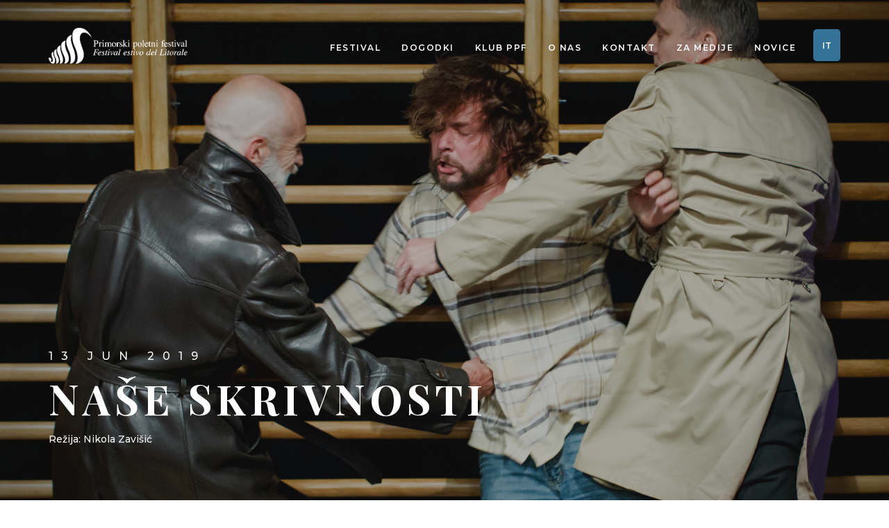

--- FILE ---
content_type: text/html; charset=UTF-8
request_url: https://primorskifestival.si/sl/dogodki/nase-skrivnosti
body_size: 5913
content:
<!DOCTYPE HTML><!--[if lt IE 7]> <html class="no-js ie6" lang="en"> <![endif]--><!--[if IE 7]> <html class="no-js ie7" lang="en"> <![endif]--><!--[if IE 8]> <html class="no-js ie8" lang="en"> <![endif]--><!--[if gt IE 8]><!--> <html class="no-js" lang="en"> <!--<![endif]--><head><meta http-equiv="Content-Type" content="text/html; charset=UTF-8"><meta name="viewport" content="initial-scale=1.0, user-scalable=no" /><meta name="viewport" content="user-scalable=no, width=device-width, height=device-height, initial-scale=1, maximum-scale=1, minimum-scale=1, minimal-ui" /><meta name="msapplication-navbutton-color" content="#4A8B71" /><meta name="apple-mobile-web-app-status-bar-style" content="#4A8B71" /><!-- SEO --><title>Naše skrivnosti | Primorski poletni festival</title><meta name="description" content="Madžarski dramatik srednje generacije Béla Pintér dogajanje svoje igre umešča v zgodnja 80. leta, v čas komunistične strahovlade na Madžarskem. Ko pride nova vlada na oblast, se izkaže, da so dolgoletne nedotaknjene laži ostale »naše skrivnosti«. " /><meta name="keywords" content="PPF2019, Martinčev trg, primorski, festival, poletje, predstave, kultura, gledališče, ples, glasba, ppf, društvo" /><!-- END SEO --><!-- OG --><meta property="og:title" content="Naše skrivnosti | Primorski poletni festival"><meta property="og:locale" content="sl_SI"><meta property="og:url" content="https://www.primorskifestival.si/sl/dogodki/nase-skrivnosti" /><meta property="og:description" content="Madžarski dramatik srednje generacije Béla Pintér dogajanje svoje igre umešča v zgodnja 80. leta, v čas komunistične strahovlade na Madžarskem. Ko pride nova vlada na oblast, se izkaže, da so dolgoletne nedotaknjene laži ostale »naše skrivnosti«. " /><meta property="og:image" content="https://www.primorskifestival.si/storage/image/201905///press-nase-skrivnosti-foto-uros-hocevar002---igorsancin-andrejmurenc-rastkokrošl.jpg" /><meta property="og:image:alt" content="http://www.primorskifestival.si/storage/image/201904/bigcover/ppfstoli2001.jpg" /><meta property="fb:app_id" content="FB-ID"><meta property="og:type" content="website" /><!-- END OG --><!-- Google+ --><meta itemprop="name" content="Naše skrivnosti	"><meta itemprop="description" content="DEFAULT DESCRIPTION"><meta itemprop="image" content="https://www.primorskifestival.si/storage/image/201905///press-nase-skrivnosti-foto-uros-hocevar002---igorsancin-andrejmurenc-rastkokrošl.jpg"><!-- End Google+ --><!-- Favicons	================================================== --><link rel="apple-touch-icon" sizes="180x180" href="/favicon/apple-touch-icon.png"><link rel="icon" type="image/png" sizes="32x32" href="/favicon/favicon-32x32.png"><link rel="icon" type="image/png" sizes="16x16" href="/favicon/favicon-16x16.png"><link rel="manifest" href="/favicon/site.webmanifest"><link rel="mask-icon" href="/favicon/safari-pinned-tab.svg" color="#5bbad5"><link rel="shortcut icon" href="/favicon/favicon.ico"><meta name="msapplication-TileColor" content="#da532c"><meta name="msapplication-config" content="/favicon/browserconfig.xml"><meta name="theme-color" content="#ffffff"><!-- CSS	================================================== --><link rel="stylesheet" href="/css/style.css?v=13.5" type="text/css"><!-- Load other scripts	================================================== --><script type="text/javascript">var _html = document.documentElement;	_html.className = _html.className.replace("no-js","js");</script><script type="text/javascript" src="/js/device.min.js"></script><!-- Google tag (gtag.js) --><script async src="https://www.googletagmanager.com/gtag/js?id=G-8T7X031Z7C"></script><script> window.dataLayer = window.dataLayer || []; function gtag(){dataLayer.push(arguments);} gtag('js', new Date()); gtag('config', 'G-8T7X031Z7C');</script></head><body class="page page-home"><!-- start top bar --><div id="top-bar" class="top-bar--style-1"><div class="container"><a id="top-bar__logo" class="site-logo invert" href="/sl/"><img width="200px" src="/images/ppf-logo-invert.png" /></a><a id="top-bar__logo" class="site-logo default" href="/sl/"><img width="200px" src="/images/ppf-logo2.png" /></a><a id="top-bar__navigation-toggler" href="javascript:void(0);"><span></span></a><nav id="top-bar__navigation" role="navigation"><ul> <li class="menu-item-has-children "><a class="" href="/sl/o-festivalu">Festival<span class="fa fa-angle-down"></span></a><div class="submenu"><ul class="sub-menu"><li><a class="" href="/sl/o-festivalu/vstopnice">Vstopnice</a></li><li><a class="" href="/sl/o-festivalu/o-festivalu">O festivalu</a></li></ul></div></li> <li class="hide-submenu"><a class="active" href="/sl/dogodki">Dogodki<span class="fa fa-angle-down"></span></a></li> <li class="menu-item-has-children "><a class="" href="/sl/klub-ppf">Klub PPF<span class="fa fa-angle-down"></span></a><div class="submenu"><ul class="sub-menu"><li><a class="" href="/sl/klub-ppf/o-klubu-ppf">O Klubu PPF</a></li><li><a class="" href="/sl/klub-ppf/clanstvo">Članstvo</a></li></ul></div></li> <li class="menu-item-has-children "><a class="" href="/sl/o-nas">O nas<span class="fa fa-angle-down"></span></a><div class="submenu"><ul class="sub-menu"><li><a class="" href="/sl/o-nas/arhiv">Arhiv</a></li><li><a class="" href="/sl/o-nas/informacije-javnega-znacaja">Informacije javnega značaja</a></li><li><a class="" href="/sl/o-nas/partnerji">Partnerji in pokrovitelji</a></li></ul></div></li> <li class=""><a class="" href="/sl/kontakt">Kontakt</a></li> <li class=""><a class="" href="/sl/za-medije">Za medije</a></li> <li class=""><a class="" href="/sl/novice">Novice</a></li> <li class="li-btn"><a class="custom-btn primary" href="/it">IT</a></li></ul></nav></div></div><!-- end top bar --><!-- start header --><header class="intro event-header flex-items-xs-bottom"	style="background-image: url('/storage/image/201905//press-nase-skrivnosti-foto-uros-hocevar002---igorsancin-andrejmurenc-rastkokrošl.jpg');"><div class="pattern" style="opacity: 0.35;"></div><div class="container"><div class="intro__text"><p class="intro__subtitle">13 jun 2019</p><h1 class="intro__title post-title">Naše skrivnosti</h1><p class="intro__post-date">Režija: Nikola Zavišić</p></div></div></header><!-- end header --><main role="main"><!-- news boxes --><!-- POST: Image --><section class="section"><div class="container"><div class="blog single-content"><div class="row flex-items-md-center"><div class="col-md-9"><!-- excerpt + rtf --><div class="entry-content-inner"><div class="featured-text"><p>Madžarski dramatik srednje generacije Béla Pintér dogajanje svoje igre umešča v zgodnja 80. leta, v čas komunistične strahovlade na Madžarskem. Ko pride nova vlada na oblast, se izkaže, da so dolgoletne nedotaknjene laži ostale »naše skrivnosti«. </p></div><!-- featured-text --><p>Igra se dogaja v zgodnjih 80. letih na Madžarskem, v času komunistične strahovlade. Člani plesne skupine, ki gojijo madžarsko ljudsko glasbo in folkloro, so navzven sicer prijatelji, a intimno se med sabo precej razlikujejo. Domala vsak od njih ima kak&scaron;no &raquo;svojo&laquo; skrivnost, ki jo bodisi skrbno varuje bodisi izrablja v politične in povzpetni&scaron;ke namene.<br>Istv&aacute;n živi s Kato in njeno sedemletno hčerkico Timike. Njuna zveza je ogrožena, saj se Istv&aacute;n v nekem trenutku zave, da je pedofil. Imre in Bea prav tako živita v izvenzakonski skupnosti in njegov mladoletni sin Ferike iz prvega zakona noče stikov z mačeho. Imre ima ilegalno tiskarno, kjer tiskajo protidržavno glasilo. Bea je v nasprotju z njim verna partijka, vdana sistemu. Ko se Istv&aacute;n izpove Imretovi materi, psihologinji Elviri, se izkaže, da so v njeno stanovanje namestili prislu&scaron;kovalne naprave. Tako partija izve za Istv&aacute;novo skrivnost. Prijatelj Szuj&oacute; iz folklorne skupine je &scaron;pijon in to je odskočna deska, da lahko Istv&aacute;na izsiljujejo. Tako tudi on klone in postane vohun. Izda prijatelja Imreta, ki ga nato mučijo in zaprejo. A tudi to ostane skrivnost. Istv&aacute;n spričo bremena, ki ga nosi kot pedofil in izdajalec, naredi samomor.<br>Ko čez leta nova oblast prevzame vajeti, se izkaže, da so v njej ostali nizkotneži in barabe, ki so sposobni preživeti vse politične sisteme, laži, ki so se leta in leta pometale pod preprogo, pa &scaron;e naprej ostajajo nedotaknjene in nerazkrite &raquo;na&scaron;e skrivnosti&laquo;.</p><p>B&eacute;la Pint&eacute;r, rojen leta 1970, je madžarski dramatik, režiser in igralec srednje generacije. Že kot sedemnajstleten se je kot igralec pridružil neodvisni gledali&scaron;ki skupini Arvisura, nato igral v različnih ansamblih, leta 1998 pa je ustanovil svojo skupino <em>B&eacute;la Pint&eacute;r &eacute;s T&aacute;rsulata</em> (<em>B&eacute;la Pint&eacute;r in skupina</em>), skraj&scaron;ano PBEST.<br>Odtlej za svojo igralsko družino pi&scaron;e dramska besedila, jih režira in pogosto v njih tudi igra. Madžarski gledali&scaron;ki kritiki so njegove predstave kar <strong>&scaron;tirikrat nagradili</strong> kot najbolj&scaron;e uprizoritve leta. S<strong>&nbsp;</strong><em><strong>Kmečko opero</strong></em> je leta 2002 prodrl tudi v mednarodni prostor, skupina je gostovala na Dunajskih slavnostnih tednih, Bienalu nove evropske drame v Wiesbadnu, festivalu Euro-szene v Leipzigu, Berlinskih slavnostnih igrah, v Ljubljani na festivalu ex-Ponto, leta 2014 pa prav z uprizoritvijo <em>Na&scaron;e skrivnosti</em> tudi na Festivalu Bor&scaron;tnikovo srečanje.</p><p><strong>Slovensko ljudsko gledali&scaron;če Celje.</strong></p><p class="par-comment"><em>Vse rezervacije in vstopnice za predstave Primorskega poletnega festivala, lahko kupite v Gledali&scaron;ču Koper.</em></p><p>Režija - Nikola Zavi&scaron;ić</p><p>Prevajalka - Tina Mahkota</p><p>Dramaturginja - Tina Kosi</p><p>Scenografinja - Janja Valjarević</p><p>Kostumografinja - Mira Strnad</p><p>Avtor glasbe in glasbenih aranžmajev - Willem Miličević</p><p>Korepetitorja - Simon Dvor&scaron;ak, Iztok Kocen</p><p>Koreograf - Tam&aacute;s Tuza</p><p>Lektor - Jože Volk</p><p>Oblikovalca luči - Nikola Zavi&scaron;ić, Jernej Repin&scaron;ek</p><p><strong>Igralci</strong><br>Istv&aacute;n Balla B&aacute;n - Vojko Bel&scaron;ak</p><p>Dr. Elvira Sz&aacute;deczky, Ag&iacute; - Jagoda</p><p>Kata - Barbara Medve&scaron;ček</p><p>Timike - Živa Selan</p><p>Bea Zakari&aacute;s - Manca Ogorevc</p><p>Imre Tat&aacute;r - Andrej Murenc</p><p>Ferenc Tat&aacute;r - Beti Strgar</p><p>Szuj&oacute; - Aljo&scaron;a Koltak</p><p>Pevec, Pogany - Rastko Kro&scaron;l</p><p>Natakar, Konkoly, Borb&iacute;r&oacute; - Igor Sancin</p><p>Tovari&scaron; P&aacute;ncz&eacute;l - Igor Žužek</p><div class="event-info"><div class="event-info-time">Datum: <strong>13 jun 2019, 21:30</strong></div><div class="event-info-location"><div class="event-place">Lokacija: <a href="https://www.google.com/maps/search/?api=1&query=45.54778663426732,13.732126937117755" target="_blank"><strong>Martinčev trg</strong>, , Koper</a></div></div></div></div><!-- // end excerpt + rtf --><div class="meta"><div class="meta__item meta__item--tags"><span><strong>Značke:</strong></span> <ul><li><a href="/sl/dogodki/skupine/PPF2019">PPF2019</a></li><li><a href="/sl/dogodki/skupine/Martin%C4%8Dev%20trg">Martinčev trg</a></li></ul></div><div class="meta__item meta__item--share"><span><strong>Deli dogodek:</strong></span><div class="social-btns"><a class="fontello-twitter" href="http://twitter.com/intent/tweet?status=Naše skrivnosti+https://www.primorskifestival.si/sl/dogodki/nase-skrivnosti" target="_blank"></a><a class="fontello-facebook" href="http://www.facebook.com/sharer/sharer.php?u=https://www.primorskifestival.si/sl/dogodki/nase-skrivnosti" target="_blank"></a></div></div></div></div></div></div></div></section><!-- /.post --></main><!-- start footer --><footer id="footer" class="footer--style-1"><div class="footer__inner"><div class="container"><div class="row"><div class="col-md-6"><div class="footer__item footer-sponsors"><h3 class="footer__title">Festival so omogočili</h3><div class="pp-logos clearfix"><ul class="text-example"><li><a target="_blank" href="https://www.koper.si/sl/"><img src="/storage/image/201904/medium/logo-ok.png" alt="Občina Koper"></a></li><li><a target="_blank" href="https://www.obcina-ankaran.si/"><img src="/storage/image/201904/medium/logo-oa.png" alt="Občina Ankaran"></a></li><li class="izola"><a target="_blank" href="http://www.izola.si/"><img src="/storage/image/201904/medium/logo-oi.png" alt="Občina Izola"></a></li><li><a target="_blank" href="https://www.piran.si/"><img src="/storage/image/201904/medium/logo-op.png" alt="Občina Piran"></a></li></ul></div></div></div><div class="col-md-1"></div><div class="col-md-2"><div class="footer__item"><h3 class="footer__title">PPF</h3><ul id ="mainmanu" class="level0 footer__menu"><li class=""><a href = "/sl/o-festivalu" title = "Festival">Festival</a></li><li class="hide-submenu active"><a href = "/sl/dogodki" title = "Dogodki">Dogodki</a></li><li class=""><a href = "/sl/klub-ppf" title = "Klub PPF">Klub PPF</a></li><li class=""><a href = "/sl/o-nas" title = "O nas">O nas</a></li><li class=""><a href = "/sl/kontakt" title = "Kontakt">Kontakt</a></li><li class=""><a href = "/sl/za-medije" title = "Za medije">Za medije</a></li><li class=""><a href = "/sl/novice" title = "Novice">Novice</a></li></ul></div></div><div class="col-md-3"><div class="footer__item"><h3 class="footer__title">Kontakti</h3><div class="company-contacts"><address><p><i class="fontello-location"></i>Društvo Primorski poletni festival, Kampel 1k, 6000 Koper</p><p><i class="fontello-mail"></i><a href="mailto:pp.festival@siol.net">pp.festival@siol.net</a></p></address></div><div id="mc_embed_shell"> <link href="//cdn-images.mailchimp.com/embedcode/classic-061523.css" rel="stylesheet" type="text/css"> <style type="text/css">#mc_embed_signup{background:#fff; false;clear:left; font:14px Helvetica,Arial,sans-serif; width: 600px;}	/* Add your own Mailchimp form style overrides in your site stylesheet or in this style block. We recommend moving this block and the preceding CSS link to the HEAD of your HTML file. */</style><div id="mc_embed_signup"><form action="https://primorskifestival.us12.list-manage.com/subscribe/post?u=af8311f2a740d7b65c6c8b98c&amp;id=c23b671b1f&amp;f_id=00c26de0f0" method="post" id="mc-embedded-subscribe-form" name="mc-embedded-subscribe-form" class="validate" target="_blank"><div id="mc_embed_signup_scroll"><h2>Prijavi se na novice</h2><div class="indicates-required"><span class="asterisk">*</span> obvezno polje</div><div class="mc-field-group"><label for="mce-EMAIL">Vpišite email naslov <span class="asterisk">*</span></label><input type="email" name="EMAIL" class="required email" id="mce-EMAIL" required="" value=""></div><div id="mce-responses" class="clear"><div class="response" id="mce-error-response" style="display: none;"></div><div class="response" id="mce-success-response" style="display: none;"></div></div><div aria-hidden="true" style="position: absolute; left: -5000px;"><input type="text" name="b_af8311f2a740d7b65c6c8b98c_c23b671b1f" tabindex="-1" value=""></div><div class="clear"><input type="submit" name="subscribe" id="mc-embedded-subscribe" class="button" value="Prijava"></div></div></form></div><script type="text/javascript" src="//s3.amazonaws.com/downloads.mailchimp.com/js/mc-validate.js"></script><script type="text/javascript">(function($) {window.fnames = new Array(); window.ftypes = new Array();fnames[0]='EMAIL';ftypes[0]='email';fnames[1]='FNAME';ftypes[1]='text';fnames[2]='LNAME';ftypes[2]='text';fnames[4]='PHONE';ftypes[4]='phone';fnames[3]='ADDRESS';ftypes[3]='address';fnames[5]='BIRTHDAY';ftypes[5]='birthday';}(jQuery));var $mcj = jQuery.noConflict(true);</script></div></div></div></div><p class="footer__copy">© 2023, Primorski poletni festival. Vse pravice pridržane. Izvedba: <a href="https://www.28.si">28</a></p><div class="footer-social-links float-right"><a target="_blank" href="https://www.facebook.com/primorskipoletnifestival/"><i class="fontello-facebook"></i></a> <a target="_blank" href="https://www.instagram.com/primorski_poletnifestival/"><i class="fontello-instagram"></i></a></div></div></div></footer><!-- end footer --><div id="btn-to-top-wrap"><a id="btn-to-top" class="circled" href="javascript:void(0);" data-visible-offset="1000"></a></div><script type="text/javascript" src="/js/main.min.js"></script><script type="text/javascript" src="/js/slick.min.js"></script></body></html>

--- FILE ---
content_type: text/css
request_url: https://primorskifestival.si/css/style.css?v=13.5
body_size: 21863
content:
@charset "UTF-8";
@import url('https://fonts.googleapis.com/css?family=Montserrat:300,400,400i,500,600|Playfair+Display:400,700,900&subset=latin-ext');
/*------------------------------------------------------------------

-------------------------------------------------------------------*/
/*! Bootstrap v4.0.0-alpha.5 (https://getbootstrap.com) Copyright 2011-2016 The Bootstrap Authors Copyright 2011-2016 Twitter, Inc. Licensed under MIT (https://github.com/twbs/bootstrap/blob/master/LICENSE) */
/*! normalize.css v5.0.0 | MIT License | github.com/necolas/normalize.css */
/** 1. Change the default font family in all browsers (opinionated). 2. Correct the line height in all browsers. 3. Prevent adjustments of font size after orientation changes in IE on Windows Phone and in iOS. */
/* Document ========================================================================== */
html { font-family: sans-serif; /* 1 */ line-height: 1.15; /* 2 */ -ms-text-size-adjust: 100%; /* 3 */ -webkit-text-size-adjust: 100%; /* 3 */ }

/* Sections ========================================================================== */
/** Remove the margin in all browsers (opinionated). */
body { margin: 0; }

/** Add the correct display in IE 9-. */
article, aside, footer, header, nav, section { display: block; }

/** Correct the font size and margin on `h1` elements within `section` and `article` contexts in Chrome, Firefox, and Safari. */
h1 { font-size: 2em; margin: 0.67em 0; }

/* Grouping content ========================================================================== */
/** Add the correct display in IE 9-. 1. Add the correct display in IE. */
figcaption, figure, main { /* 1 */ display: block; }

/** Add the correct margin in IE 8. */
figure { margin: 1em 40px; }

/** 1. Add the correct box sizing in Firefox. 2. Show the overflow in Edge and IE. */
hr { -webkit-box-sizing: content-box; box-sizing: content-box; /* 1 */ height: 0; /* 1 */ overflow: visible; /* 2 */ }

/** 1. Correct the inheritance and scaling of font size in all browsers. 2. Correct the odd `em` font sizing in all browsers. */
pre { font-family: monospace, monospace; /* 1 */ font-size: 1em; /* 2 */ }

/* Text-level semantics ========================================================================== */
/** 1. Remove the gray background on active links in IE 10. 2. Remove gaps in links underline in iOS 8+ and Safari 8+. */
a { background-color: transparent; /* 1 */ -webkit-text-decoration-skip: objects; /* 2 */ }

/** Remove the outline on focused links when they are also active or hovered in all browsers (opinionated). */
a:active, a:hover { outline-width: 0; }

/** 1. Remove the bottom border in Firefox 39-. 2. Add the correct text decoration in Chrome, Edge, IE, Opera, and Safari. */
abbr[title] { border-bottom: none; /* 1 */ text-decoration: underline; /* 2 */ text-decoration: underline dotted; /* 2 */ }

/** Prevent the duplicate application of `bolder` by the next rule in Safari 6. */
b, strong { font-weight: inherit; }

/** Add the correct font weight in Chrome, Edge, and Safari. */
b, strong { font-weight: bolder; }

/** 1. Correct the inheritance and scaling of font size in all browsers. 2. Correct the odd `em` font sizing in all browsers. */
code, kbd, samp { font-family: monospace, monospace; /* 1 */ font-size: 1em; /* 2 */ }

/** Add the correct font style in Android 4.3-. */
dfn { font-style: italic; }

/** Add the correct background and color in IE 9-. */
mark { background-color: #ff0; color: #000; }

/** Add the correct font size in all browsers. */
small { font-size: 80%; }

/** Prevent `sub` and `sup` elements from affecting the line height in all browsers. */
sub, sup { font-size: 75%; line-height: 0; position: relative; vertical-align: baseline; }

sub { bottom: -0.25em; }

sup { top: -0.5em; }

/* Embedded content ========================================================================== */
/** Add the correct display in IE 9-. */
audio, video { display: inline-block; }

/** Add the correct display in iOS 4-7. */
audio:not([controls]) { display: none; height: 0; }

/** Remove the border on images inside links in IE 10-. */
img { border-style: none; }

/** Hide the overflow in IE. */
svg:not(:root) { overflow: hidden; }

/* Forms ========================================================================== */
/** 1. Change the font styles in all browsers (opinionated). 2. Remove the margin in Firefox and Safari. */
button, input, optgroup, select, textarea { font-family: sans-serif; /* 1 */ font-size: 100%; /* 1 */ line-height: 1.15; /* 1 */ margin: 0; /* 2 */ }

/** Show the overflow in IE. 1. Show the overflow in Edge. */
button, input { /* 1 */ overflow: visible; }

/** Remove the inheritance of text transform in Edge, Firefox, and IE. 1. Remove the inheritance of text transform in Firefox. */
button, select { /* 1 */ text-transform: none; }

/** 1. Prevent a WebKit bug where (2) destroys native `audio` and `video` controls in Android 4. 2. Correct the inability to style clickable types in iOS and Safari. */
button, html [type="button"], [type="reset"], [type="submit"] { -webkit-appearance: button; /* 2 */ }

/** Remove the inner border and padding in Firefox. */
button::-moz-focus-inner, [type="button"]::-moz-focus-inner, [type="reset"]::-moz-focus-inner, [type="submit"]::-moz-focus-inner { border-style: none; padding: 0; }

/** Restore the focus styles unset by the previous rule. */
button:-moz-focusring, [type="button"]:-moz-focusring, [type="reset"]:-moz-focusring, [type="submit"]:-moz-focusring { outline: 1px dotted ButtonText; }

/** Change the border, margin, and padding in all browsers (opinionated). */
fieldset { border: 1px solid #c0c0c0; margin: 0 2px; padding: 0.35em 0.625em 0.75em; }

/** 1. Correct the text wrapping in Edge and IE. 2. Correct the color inheritance from `fieldset` elements in IE. 3. Remove the padding so developers are not caught out when they zero out `fieldset` elements in all browsers. */
legend { -webkit-box-sizing: border-box; box-sizing: border-box; /* 1 */ color: inherit; /* 2 */ display: table; /* 1 */ max-width: 100%; /* 1 */ padding: 0; /* 3 */ white-space: normal; /* 1 */ }

/** 1. Add the correct display in IE 9-. 2. Add the correct vertical alignment in Chrome, Firefox, and Opera. */
progress { display: inline-block; /* 1 */ vertical-align: baseline; /* 2 */ }

/** Remove the default vertical scrollbar in IE. */
textarea { overflow: auto; }

/** 1. Add the correct box sizing in IE 10-. 2. Remove the padding in IE 10-. */
[type="checkbox"], [type="radio"] { -webkit-box-sizing: border-box; box-sizing: border-box; /* 1 */ padding: 0; /* 2 */ }

/** Correct the cursor style of increment and decrement buttons in Chrome. */
[type="number"]::-webkit-inner-spin-button, [type="number"]::-webkit-outer-spin-button { height: auto; }

/** 1. Correct the odd appearance in Chrome and Safari. 2. Correct the outline style in Safari. */
[type="search"] { -webkit-appearance: textfield; /* 1 */ outline-offset: -2px; /* 2 */ }

/** Remove the inner padding and cancel buttons in Chrome and Safari on macOS. */
[type="search"]::-webkit-search-cancel-button, [type="search"]::-webkit-search-decoration { -webkit-appearance: none; }

/** 1. Correct the inability to style clickable types in iOS and Safari. 2. Change font properties to `inherit` in Safari. */
::-webkit-file-upload-button { -webkit-appearance: button; /* 1 */ font: inherit; /* 2 */ }

/* Interactive ========================================================================== */
/* Add the correct display in IE 9-. 1. Add the correct display in Edge, IE, and Firefox. */
details, menu { display: block; }

/* Add the correct display in all browsers. */
summary { display: list-item; }

/* Scripting ========================================================================== */
/** Add the correct display in IE 9-. */
canvas { display: inline-block; }

/** Add the correct display in IE. */
template { display: none; }

/* Hidden ========================================================================== */
/** Add the correct display in IE 10-. */
[hidden] { display: none; }

@media print { *, *::before, *::after, p::first-letter, div::first-letter, blockquote::first-letter, li::first-letter, p::first-line, div::first-line, blockquote::first-line, li::first-line { text-shadow: none !important; -webkit-box-shadow: none !important; box-shadow: none !important; }
  a, a:visited { text-decoration: underline; }
  abbr[title]::after { content: " (" attr(title) ")"; }
  pre { white-space: pre-wrap !important; }
  pre, blockquote { border: 1px solid #999; page-break-inside: avoid; }
  thead { display: table-header-group; }
  tr, img { page-break-inside: avoid; }
  p, h2, h3 { orphans: 3; widows: 3; }
  h2, h3 { page-break-after: avoid; }
  .navbar { display: none; }
  .btn > .caret, .dropup > .btn > .caret { border-top-color: #000 !important; }
  .tag { border: 1px solid #000; }
  .table { border-collapse: collapse !important; }
  .table td, .table th { background-color: #fff !important; }
  .table-bordered th, .table-bordered td { border: 1px solid #ddd !important; } }

html { -webkit-box-sizing: border-box; box-sizing: border-box; }

*, *::before, *::after { -webkit-box-sizing: inherit; box-sizing: inherit; }

@-ms-viewport { width: device-width; }

html { font-size: 16px; -ms-overflow-style: scrollbar; -webkit-tap-highlight-color: transparent; }

body { font-size: 1rem; line-height: 1.5; color: #373a3c; background-color: #fff; font-family: 'Montserrat', sans-serif; }

[tabindex="-1"]:focus { outline: none !important; }

abbr[title], abbr[data-original-title] { cursor: help; border-bottom: 1px dotted #818a91; }

address { margin-bottom: 1rem; font-style: normal; line-height: inherit; }

ol ol, ul ul, ol ul, ul ol { margin-bottom: 0; }

dt { font-weight: bold; }

dd { margin-bottom: .5rem; margin-left: 0; }

blockquote { margin: 0 0 1rem; }

a { color: #0275d8; text-decoration: none; }

a:focus, a:hover { color: #014c8c; text-decoration: underline; }

a:focus { outline: 5px auto -webkit-focus-ring-color; outline-offset: -2px; }

a:not([href]):not([tabindex]) { color: inherit; text-decoration: none; }

a:not([href]):not([tabindex]):focus, a:not([href]):not([tabindex]):hover { color: inherit; text-decoration: none; }

a:not([href]):not([tabindex]):focus { outline: none; }

pre { margin-top: 0; margin-bottom: 1rem; overflow: auto; }

figure { margin: 0; }

img { vertical-align: middle; }

[role="button"] { cursor: pointer; }

a, area, button, [role="button"], input, label, select, summary, textarea { -ms-touch-action: manipulation; touch-action: manipulation; }

table { border-collapse: collapse; background-color: transparent; }

caption { padding-top: 0.75rem; padding-bottom: 0.75rem; color: #818a91; text-align: left; caption-side: bottom; }

th { text-align: left; }

label { display: inline-block; margin-bottom: .5rem; }

button:focus { outline: 1px dotted; outline: 5px auto -webkit-focus-ring-color; }

input, button, select, textarea { line-height: inherit; }

input[type="radio"]:disabled, input[type="checkbox"]:disabled { cursor: not-allowed; }

input[type="date"], input[type="time"], input[type="datetime-local"], input[type="month"] { -webkit-appearance: listbox; }

textarea { resize: vertical; }

fieldset { min-width: 0; padding: 0; margin: 0; border: 0; }

legend { display: block; width: 100%; padding: 0; margin-bottom: .5rem; font-size: 1.5rem; line-height: inherit; }

input[type="search"] { -webkit-appearance: none; }

output { display: inline-block; }

[hidden] { display: none !important; }

.img-fluid { max-width: 100%; height: auto; }

.img-thumbnail { padding: 0.25rem; background-color: #fff; border: 1px solid #ddd; -webkit-border-radius: 0.25rem; border-radius: 0.25rem; -webkit-transition: all .2s ease-in-out; transition: all .2s ease-in-out; max-width: 100%; height: auto; }

.figure { display: inline-block; }

.figure-img { margin-bottom: 0.5rem; line-height: 1; }

.figure-caption { font-size: 90%; color: #818a91; }

.container { margin-left: auto; margin-right: auto; padding-left: 15px; padding-right: 15px; }

@media (min-width: 576px) { .container { width: 540px; max-width: 100%; } }

@media (min-width: 768px) { .container { width: 720px; max-width: 100%; } }

@media (min-width: 992px) { .container { width: 960px; max-width: 100%; } }

@media (min-width: 1200px) { .container { width: 1170px; max-width: 100%; } }

.container-fluid { margin-left: auto; margin-right: auto; padding-left: 15px; padding-right: 15px; }

.row { display: -webkit-box; display: -webkit-flex; display: -ms-flexbox; display: flex; -webkit-flex-wrap: wrap; -ms-flex-wrap: wrap; flex-wrap: wrap; margin-right: -15px; margin-left: -15px; }

@media (min-width: 576px) { .row { margin-right: -15px; margin-left: -15px; } }

@media (min-width: 768px) { .row { margin-right: -15px; margin-left: -15px; } }

@media (min-width: 992px) { .row { margin-right: -15px; margin-left: -15px; } }

@media (min-width: 1200px) { .row { margin-right: -15px; margin-left: -15px; } }

.col-xs, .col-xs-1, .col-xs-2, .col-xs-3, .col-xs-4, .col-xs-5, .col-xs-6, .col-xs-7, .col-xs-8, .col-xs-9, .col-xs-10, .col-xs-11, .col-xs-12, .col-sm, .col-sm-1, .col-sm-2, .col-sm-3, .col-sm-4, .col-sm-5, .col-sm-6, .col-sm-7, .col-sm-8, .col-sm-9, .col-sm-10, .col-sm-11, .col-sm-12, .col-md, .col-md-1, .col-md-2, .col-md-3, .col-md-4, .col-md-5, .col-md-6, .col-md-7, .col-md-8, .col-md-9, .col-md-10, .col-md-11, .col-md-12, .col-lg, .col-lg-1, .col-lg-2, .col-lg-3, .col-lg-4, .col-lg-5, .col-lg-6, .col-lg-7, .col-lg-8, .col-lg-9, .col-lg-10, .col-lg-11, .col-lg-12, .col-xl, .col-xl-1, .col-xl-2, .col-xl-3, .col-xl-4, .col-xl-5, .col-xl-6, .col-xl-7, .col-xl-8, .col-xl-9, .col-xl-10, .col-xl-11, .col-xl-12 { position: relative; min-height: 1px; width: 100%; padding-right: 15px; padding-left: 15px; }

@media (min-width: 576px) { .col-xs, .col-xs-1, .col-xs-2, .col-xs-3, .col-xs-4, .col-xs-5, .col-xs-6, .col-xs-7, .col-xs-8, .col-xs-9, .col-xs-10, .col-xs-11, .col-xs-12, .col-sm, .col-sm-1, .col-sm-2, .col-sm-3, .col-sm-4, .col-sm-5, .col-sm-6, .col-sm-7, .col-sm-8, .col-sm-9, .col-sm-10, .col-sm-11, .col-sm-12, .col-md, .col-md-1, .col-md-2, .col-md-3, .col-md-4, .col-md-5, .col-md-6, .col-md-7, .col-md-8, .col-md-9, .col-md-10, .col-md-11, .col-md-12, .col-lg, .col-lg-1, .col-lg-2, .col-lg-3, .col-lg-4, .col-lg-5, .col-lg-6, .col-lg-7, .col-lg-8, .col-lg-9, .col-lg-10, .col-lg-11, .col-lg-12, .col-xl, .col-xl-1, .col-xl-2, .col-xl-3, .col-xl-4, .col-xl-5, .col-xl-6, .col-xl-7, .col-xl-8, .col-xl-9, .col-xl-10, .col-xl-11, .col-xl-12 { padding-right: 15px; padding-left: 15px; } }

@media (min-width: 768px) { .col-xs, .col-xs-1, .col-xs-2, .col-xs-3, .col-xs-4, .col-xs-5, .col-xs-6, .col-xs-7, .col-xs-8, .col-xs-9, .col-xs-10, .col-xs-11, .col-xs-12, .col-sm, .col-sm-1, .col-sm-2, .col-sm-3, .col-sm-4, .col-sm-5, .col-sm-6, .col-sm-7, .col-sm-8, .col-sm-9, .col-sm-10, .col-sm-11, .col-sm-12, .col-md, .col-md-1, .col-md-2, .col-md-3, .col-md-4, .col-md-5, .col-md-6, .col-md-7, .col-md-8, .col-md-9, .col-md-10, .col-md-11, .col-md-12, .col-lg, .col-lg-1, .col-lg-2, .col-lg-3, .col-lg-4, .col-lg-5, .col-lg-6, .col-lg-7, .col-lg-8, .col-lg-9, .col-lg-10, .col-lg-11, .col-lg-12, .col-xl, .col-xl-1, .col-xl-2, .col-xl-3, .col-xl-4, .col-xl-5, .col-xl-6, .col-xl-7, .col-xl-8, .col-xl-9, .col-xl-10, .col-xl-11, .col-xl-12 { padding-right: 15px; padding-left: 15px; } }

@media (min-width: 992px) { .col-xs, .col-xs-1, .col-xs-2, .col-xs-3, .col-xs-4, .col-xs-5, .col-xs-6, .col-xs-7, .col-xs-8, .col-xs-9, .col-xs-10, .col-xs-11, .col-xs-12, .col-sm, .col-sm-1, .col-sm-2, .col-sm-3, .col-sm-4, .col-sm-5, .col-sm-6, .col-sm-7, .col-sm-8, .col-sm-9, .col-sm-10, .col-sm-11, .col-sm-12, .col-md, .col-md-1, .col-md-2, .col-md-3, .col-md-4, .col-md-5, .col-md-6, .col-md-7, .col-md-8, .col-md-9, .col-md-10, .col-md-11, .col-md-12, .col-lg, .col-lg-1, .col-lg-2, .col-lg-3, .col-lg-4, .col-lg-5, .col-lg-6, .col-lg-7, .col-lg-8, .col-lg-9, .col-lg-10, .col-lg-11, .col-lg-12, .col-xl, .col-xl-1, .col-xl-2, .col-xl-3, .col-xl-4, .col-xl-5, .col-xl-6, .col-xl-7, .col-xl-8, .col-xl-9, .col-xl-10, .col-xl-11, .col-xl-12 { padding-right: 15px; padding-left: 15px; } }

@media (min-width: 1200px) { .col-xs, .col-xs-1, .col-xs-2, .col-xs-3, .col-xs-4, .col-xs-5, .col-xs-6, .col-xs-7, .col-xs-8, .col-xs-9, .col-xs-10, .col-xs-11, .col-xs-12, .col-sm, .col-sm-1, .col-sm-2, .col-sm-3, .col-sm-4, .col-sm-5, .col-sm-6, .col-sm-7, .col-sm-8, .col-sm-9, .col-sm-10, .col-sm-11, .col-sm-12, .col-md, .col-md-1, .col-md-2, .col-md-3, .col-md-4, .col-md-5, .col-md-6, .col-md-7, .col-md-8, .col-md-9, .col-md-10, .col-md-11, .col-md-12, .col-lg, .col-lg-1, .col-lg-2, .col-lg-3, .col-lg-4, .col-lg-5, .col-lg-6, .col-lg-7, .col-lg-8, .col-lg-9, .col-lg-10, .col-lg-11, .col-lg-12, .col-xl, .col-xl-1, .col-xl-2, .col-xl-3, .col-xl-4, .col-xl-5, .col-xl-6, .col-xl-7, .col-xl-8, .col-xl-9, .col-xl-10, .col-xl-11, .col-xl-12 { padding-right: 15px; padding-left: 15px; } }

.col-xs { -webkit-flex-basis: 0; -ms-flex-preferred-size: 0; flex-basis: 0; -webkit-box-flex: 1; -webkit-flex-grow: 1; -ms-flex-positive: 1; flex-grow: 1; max-width: 100%; }

.col-xs-1 { -webkit-box-flex: 0; -webkit-flex: 0 0 8.33333%; -ms-flex: 0 0 8.33333%; flex: 0 0 8.33333%; max-width: 8.33333%; }

.col-xs-2 { -webkit-box-flex: 0; -webkit-flex: 0 0 16.66667%; -ms-flex: 0 0 16.66667%; flex: 0 0 16.66667%; max-width: 16.66667%; }

.col-xs-3 { -webkit-box-flex: 0; -webkit-flex: 0 0 25%; -ms-flex: 0 0 25%; flex: 0 0 25%; max-width: 25%; }

.col-xs-4 { -webkit-box-flex: 0; -webkit-flex: 0 0 33.33333%; -ms-flex: 0 0 33.33333%; flex: 0 0 33.33333%; max-width: 33.33333%; }

.col-xs-5 { -webkit-box-flex: 0; -webkit-flex: 0 0 41.66667%; -ms-flex: 0 0 41.66667%; flex: 0 0 41.66667%; max-width: 41.66667%; }

.col-xs-6 { -webkit-box-flex: 0; -webkit-flex: 0 0 50%; -ms-flex: 0 0 50%; flex: 0 0 50%; max-width: 50%; }

.col-xs-7 { -webkit-box-flex: 0; -webkit-flex: 0 0 58.33333%; -ms-flex: 0 0 58.33333%; flex: 0 0 58.33333%; max-width: 58.33333%; }

.col-xs-8 { -webkit-box-flex: 0; -webkit-flex: 0 0 66.66667%; -ms-flex: 0 0 66.66667%; flex: 0 0 66.66667%; max-width: 66.66667%; }

.col-xs-9 { -webkit-box-flex: 0; -webkit-flex: 0 0 75%; -ms-flex: 0 0 75%; flex: 0 0 75%; max-width: 75%; }

.col-xs-10 { -webkit-box-flex: 0; -webkit-flex: 0 0 83.33333%; -ms-flex: 0 0 83.33333%; flex: 0 0 83.33333%; max-width: 83.33333%; }

.col-xs-11 { -webkit-box-flex: 0; -webkit-flex: 0 0 91.66667%; -ms-flex: 0 0 91.66667%; flex: 0 0 91.66667%; max-width: 91.66667%; }

.col-xs-12 { -webkit-box-flex: 0; -webkit-flex: 0 0 100%; -ms-flex: 0 0 100%; flex: 0 0 100%; max-width: 100%; }

.pull-xs-0 { right: auto; }

.pull-xs-1 { right: 8.33333%; }

.pull-xs-2 { right: 16.66667%; }

.pull-xs-3 { right: 25%; }

.pull-xs-4 { right: 33.33333%; }

.pull-xs-5 { right: 41.66667%; }

.pull-xs-6 { right: 50%; }

.pull-xs-7 { right: 58.33333%; }

.pull-xs-8 { right: 66.66667%; }

.pull-xs-9 { right: 75%; }

.pull-xs-10 { right: 83.33333%; }

.pull-xs-11 { right: 91.66667%; }

.pull-xs-12 { right: 100%; }

.push-xs-0 { left: auto; }

.push-xs-1 { left: 8.33333%; }

.push-xs-2 { left: 16.66667%; }

.push-xs-3 { left: 25%; }

.push-xs-4 { left: 33.33333%; }

.push-xs-5 { left: 41.66667%; }

.push-xs-6 { left: 50%; }

.push-xs-7 { left: 58.33333%; }

.push-xs-8 { left: 66.66667%; }

.push-xs-9 { left: 75%; }

.push-xs-10 { left: 83.33333%; }

.push-xs-11 { left: 91.66667%; }

.push-xs-12 { left: 100%; }

.offset-xs-1 { margin-left: 8.33333%; }

.offset-xs-2 { margin-left: 16.66667%; }

.offset-xs-3 { margin-left: 25%; }

.offset-xs-4 { margin-left: 33.33333%; }

.offset-xs-5 { margin-left: 41.66667%; }

.offset-xs-6 { margin-left: 50%; }

.offset-xs-7 { margin-left: 58.33333%; }

.offset-xs-8 { margin-left: 66.66667%; }

.offset-xs-9 { margin-left: 75%; }

.offset-xs-10 { margin-left: 83.33333%; }

.offset-xs-11 { margin-left: 91.66667%; }

@media (min-width: 576px) { .col-sm { -webkit-flex-basis: 0; -ms-flex-preferred-size: 0; flex-basis: 0; -webkit-box-flex: 1; -webkit-flex-grow: 1; -ms-flex-positive: 1; flex-grow: 1; max-width: 100%; }
  .col-sm-1 { -webkit-box-flex: 0; -webkit-flex: 0 0 8.33333%; -ms-flex: 0 0 8.33333%; flex: 0 0 8.33333%; max-width: 8.33333%; }
  .col-sm-2 { -webkit-box-flex: 0; -webkit-flex: 0 0 16.66667%; -ms-flex: 0 0 16.66667%; flex: 0 0 16.66667%; max-width: 16.66667%; }
  .col-sm-3 { -webkit-box-flex: 0; -webkit-flex: 0 0 25%; -ms-flex: 0 0 25%; flex: 0 0 25%; max-width: 25%; }
  .col-sm-4 { -webkit-box-flex: 0; -webkit-flex: 0 0 33.33333%; -ms-flex: 0 0 33.33333%; flex: 0 0 33.33333%; max-width: 33.33333%; }
  .col-sm-5 { -webkit-box-flex: 0; -webkit-flex: 0 0 41.66667%; -ms-flex: 0 0 41.66667%; flex: 0 0 41.66667%; max-width: 41.66667%; }
  .col-sm-6 { -webkit-box-flex: 0; -webkit-flex: 0 0 50%; -ms-flex: 0 0 50%; flex: 0 0 50%; max-width: 50%; }
  .col-sm-7 { -webkit-box-flex: 0; -webkit-flex: 0 0 58.33333%; -ms-flex: 0 0 58.33333%; flex: 0 0 58.33333%; max-width: 58.33333%; }
  .col-sm-8 { -webkit-box-flex: 0; -webkit-flex: 0 0 66.66667%; -ms-flex: 0 0 66.66667%; flex: 0 0 66.66667%; max-width: 66.66667%; }
  .col-sm-9 { -webkit-box-flex: 0; -webkit-flex: 0 0 75%; -ms-flex: 0 0 75%; flex: 0 0 75%; max-width: 75%; }
  .col-sm-10 { -webkit-box-flex: 0; -webkit-flex: 0 0 83.33333%; -ms-flex: 0 0 83.33333%; flex: 0 0 83.33333%; max-width: 83.33333%; }
  .col-sm-11 { -webkit-box-flex: 0; -webkit-flex: 0 0 91.66667%; -ms-flex: 0 0 91.66667%; flex: 0 0 91.66667%; max-width: 91.66667%; }
  .col-sm-12 { -webkit-box-flex: 0; -webkit-flex: 0 0 100%; -ms-flex: 0 0 100%; flex: 0 0 100%; max-width: 100%; }
  .pull-sm-0 { right: auto; }
  .pull-sm-1 { right: 8.33333%; }
  .pull-sm-2 { right: 16.66667%; }
  .pull-sm-3 { right: 25%; }
  .pull-sm-4 { right: 33.33333%; }
  .pull-sm-5 { right: 41.66667%; }
  .pull-sm-6 { right: 50%; }
  .pull-sm-7 { right: 58.33333%; }
  .pull-sm-8 { right: 66.66667%; }
  .pull-sm-9 { right: 75%; }
  .pull-sm-10 { right: 83.33333%; }
  .pull-sm-11 { right: 91.66667%; }
  .pull-sm-12 { right: 100%; }
  .push-sm-0 { left: auto; }
  .push-sm-1 { left: 8.33333%; }
  .push-sm-2 { left: 16.66667%; }
  .push-sm-3 { left: 25%; }
  .push-sm-4 { left: 33.33333%; }
  .push-sm-5 { left: 41.66667%; }
  .push-sm-6 { left: 50%; }
  .push-sm-7 { left: 58.33333%; }
  .push-sm-8 { left: 66.66667%; }
  .push-sm-9 { left: 75%; }
  .push-sm-10 { left: 83.33333%; }
  .push-sm-11 { left: 91.66667%; }
  .push-sm-12 { left: 100%; }
  .offset-sm-0 { margin-left: 0%; }
  .offset-sm-1 { margin-left: 8.33333%; }
  .offset-sm-2 { margin-left: 16.66667%; }
  .offset-sm-3 { margin-left: 25%; }
  .offset-sm-4 { margin-left: 33.33333%; }
  .offset-sm-5 { margin-left: 41.66667%; }
  .offset-sm-6 { margin-left: 50%; }
  .offset-sm-7 { margin-left: 58.33333%; }
  .offset-sm-8 { margin-left: 66.66667%; }
  .offset-sm-9 { margin-left: 75%; }
  .offset-sm-10 { margin-left: 83.33333%; }
  .offset-sm-11 { margin-left: 91.66667%; } }

@media (min-width: 768px) { .col-md { -webkit-flex-basis: 0; -ms-flex-preferred-size: 0; flex-basis: 0; -webkit-box-flex: 1; -webkit-flex-grow: 1; -ms-flex-positive: 1; flex-grow: 1; max-width: 100%; }
  .col-md-1 { -webkit-box-flex: 0; -webkit-flex: 0 0 8.33333%; -ms-flex: 0 0 8.33333%; flex: 0 0 8.33333%; max-width: 8.33333%; }
  .col-md-2 { -webkit-box-flex: 0; -webkit-flex: 0 0 16.66667%; -ms-flex: 0 0 16.66667%; flex: 0 0 16.66667%; max-width: 16.66667%; }
  .col-md-3 { -webkit-box-flex: 0; -webkit-flex: 0 0 25%; -ms-flex: 0 0 25%; flex: 0 0 25%; max-width: 25%; }
  .col-md-4 { -webkit-box-flex: 0; -webkit-flex: 0 0 33.33333%; -ms-flex: 0 0 33.33333%; flex: 0 0 33.33333%; max-width: 33.33333%; }
  .col-md-5 { -webkit-box-flex: 0; -webkit-flex: 0 0 41.66667%; -ms-flex: 0 0 41.66667%; flex: 0 0 41.66667%; max-width: 41.66667%; }
  .col-md-6 { -webkit-box-flex: 0; -webkit-flex: 0 0 50%; -ms-flex: 0 0 50%; flex: 0 0 50%; max-width: 50%; }
  .col-md-7 { -webkit-box-flex: 0; -webkit-flex: 0 0 58.33333%; -ms-flex: 0 0 58.33333%; flex: 0 0 58.33333%; max-width: 58.33333%; }
  .col-md-8 { -webkit-box-flex: 0; -webkit-flex: 0 0 66.66667%; -ms-flex: 0 0 66.66667%; flex: 0 0 66.66667%; max-width: 66.66667%; }
  .col-md-9 { -webkit-box-flex: 0; -webkit-flex: 0 0 75%; -ms-flex: 0 0 75%; flex: 0 0 75%; max-width: 75%; }
  .col-md-10 { -webkit-box-flex: 0; -webkit-flex: 0 0 83.33333%; -ms-flex: 0 0 83.33333%; flex: 0 0 83.33333%; max-width: 83.33333%; }
  .col-md-11 { -webkit-box-flex: 0; -webkit-flex: 0 0 91.66667%; -ms-flex: 0 0 91.66667%; flex: 0 0 91.66667%; max-width: 91.66667%; }
  .col-md-12 { -webkit-box-flex: 0; -webkit-flex: 0 0 100%; -ms-flex: 0 0 100%; flex: 0 0 100%; max-width: 100%; }
  .pull-md-0 { right: auto; }
  .pull-md-1 { right: 8.33333%; }
  .pull-md-2 { right: 16.66667%; }
  .pull-md-3 { right: 25%; }
  .pull-md-4 { right: 33.33333%; }
  .pull-md-5 { right: 41.66667%; }
  .pull-md-6 { right: 50%; }
  .pull-md-7 { right: 58.33333%; }
  .pull-md-8 { right: 66.66667%; }
  .pull-md-9 { right: 75%; }
  .pull-md-10 { right: 83.33333%; }
  .pull-md-11 { right: 91.66667%; }
  .pull-md-12 { right: 100%; }
  .push-md-0 { left: auto; }
  .push-md-1 { left: 8.33333%; }
  .push-md-2 { left: 16.66667%; }
  .push-md-3 { left: 25%; }
  .push-md-4 { left: 33.33333%; }
  .push-md-5 { left: 41.66667%; }
  .push-md-6 { left: 50%; }
  .push-md-7 { left: 58.33333%; }
  .push-md-8 { left: 66.66667%; }
  .push-md-9 { left: 75%; }
  .push-md-10 { left: 83.33333%; }
  .push-md-11 { left: 91.66667%; }
  .push-md-12 { left: 100%; }
  .offset-md-0 { margin-left: 0%; }
  .offset-md-1 { margin-left: 8.33333%; }
  .offset-md-2 { margin-left: 16.66667%; }
  .offset-md-3 { margin-left: 25%; }
  .offset-md-4 { margin-left: 33.33333%; }
  .offset-md-5 { margin-left: 41.66667%; }
  .offset-md-6 { margin-left: 50%; }
  .offset-md-7 { margin-left: 58.33333%; }
  .offset-md-8 { margin-left: 66.66667%; }
  .offset-md-9 { margin-left: 75%; }
  .offset-md-10 { margin-left: 83.33333%; }
  .offset-md-11 { margin-left: 91.66667%; } }

@media (min-width: 992px) { .col-lg { -webkit-flex-basis: 0; -ms-flex-preferred-size: 0; flex-basis: 0; -webkit-box-flex: 1; -webkit-flex-grow: 1; -ms-flex-positive: 1; flex-grow: 1; max-width: 100%; }
  .col-lg-1 { -webkit-box-flex: 0; -webkit-flex: 0 0 8.33333%; -ms-flex: 0 0 8.33333%; flex: 0 0 8.33333%; max-width: 8.33333%; }
  .col-lg-2 { -webkit-box-flex: 0; -webkit-flex: 0 0 16.66667%; -ms-flex: 0 0 16.66667%; flex: 0 0 16.66667%; max-width: 16.66667%; }
  .col-lg-3 { -webkit-box-flex: 0; -webkit-flex: 0 0 25%; -ms-flex: 0 0 25%; flex: 0 0 25%; max-width: 25%; }
  .col-lg-4 { -webkit-box-flex: 0; -webkit-flex: 0 0 33.33333%; -ms-flex: 0 0 33.33333%; flex: 0 0 33.33333%; max-width: 33.33333%; }
  .col-lg-5 { -webkit-box-flex: 0; -webkit-flex: 0 0 41.66667%; -ms-flex: 0 0 41.66667%; flex: 0 0 41.66667%; max-width: 41.66667%; }
  .col-lg-6 { -webkit-box-flex: 0; -webkit-flex: 0 0 50%; -ms-flex: 0 0 50%; flex: 0 0 50%; max-width: 50%; }
  .col-lg-7 { -webkit-box-flex: 0; -webkit-flex: 0 0 58.33333%; -ms-flex: 0 0 58.33333%; flex: 0 0 58.33333%; max-width: 58.33333%; }
  .col-lg-8 { -webkit-box-flex: 0; -webkit-flex: 0 0 66.66667%; -ms-flex: 0 0 66.66667%; flex: 0 0 66.66667%; max-width: 66.66667%; }
  .col-lg-9 { -webkit-box-flex: 0; -webkit-flex: 0 0 75%; -ms-flex: 0 0 75%; flex: 0 0 75%; max-width: 75%; }
  .col-lg-10 { -webkit-box-flex: 0; -webkit-flex: 0 0 83.33333%; -ms-flex: 0 0 83.33333%; flex: 0 0 83.33333%; max-width: 83.33333%; }
  .col-lg-11 { -webkit-box-flex: 0; -webkit-flex: 0 0 91.66667%; -ms-flex: 0 0 91.66667%; flex: 0 0 91.66667%; max-width: 91.66667%; }
  .col-lg-12 { -webkit-box-flex: 0; -webkit-flex: 0 0 100%; -ms-flex: 0 0 100%; flex: 0 0 100%; max-width: 100%; }
  .pull-lg-0 { right: auto; }
  .pull-lg-1 { right: 8.33333%; }
  .pull-lg-2 { right: 16.66667%; }
  .pull-lg-3 { right: 25%; }
  .pull-lg-4 { right: 33.33333%; }
  .pull-lg-5 { right: 41.66667%; }
  .pull-lg-6 { right: 50%; }
  .pull-lg-7 { right: 58.33333%; }
  .pull-lg-8 { right: 66.66667%; }
  .pull-lg-9 { right: 75%; }
  .pull-lg-10 { right: 83.33333%; }
  .pull-lg-11 { right: 91.66667%; }
  .pull-lg-12 { right: 100%; }
  .push-lg-0 { left: auto; }
  .push-lg-1 { left: 8.33333%; }
  .push-lg-2 { left: 16.66667%; }
  .push-lg-3 { left: 25%; }
  .push-lg-4 { left: 33.33333%; }
  .push-lg-5 { left: 41.66667%; }
  .push-lg-6 { left: 50%; }
  .push-lg-7 { left: 58.33333%; }
  .push-lg-8 { left: 66.66667%; }
  .push-lg-9 { left: 75%; }
  .push-lg-10 { left: 83.33333%; }
  .push-lg-11 { left: 91.66667%; }
  .push-lg-12 { left: 100%; }
  .offset-lg-0 { margin-left: 0%; }
  .offset-lg-1 { margin-left: 8.33333%; }
  .offset-lg-2 { margin-left: 16.66667%; }
  .offset-lg-3 { margin-left: 25%; }
  .offset-lg-4 { margin-left: 33.33333%; }
  .offset-lg-5 { margin-left: 41.66667%; }
  .offset-lg-6 { margin-left: 50%; }
  .offset-lg-7 { margin-left: 58.33333%; }
  .offset-lg-8 { margin-left: 66.66667%; }
  .offset-lg-9 { margin-left: 75%; }
  .offset-lg-10 { margin-left: 83.33333%; }
  .offset-lg-11 { margin-left: 91.66667%; } }

@media (min-width: 1200px) { .col-xl { -webkit-flex-basis: 0; -ms-flex-preferred-size: 0; flex-basis: 0; -webkit-box-flex: 1; -webkit-flex-grow: 1; -ms-flex-positive: 1; flex-grow: 1; max-width: 100%; }
  .col-xl-1 { -webkit-box-flex: 0; -webkit-flex: 0 0 8.33333%; -ms-flex: 0 0 8.33333%; flex: 0 0 8.33333%; max-width: 8.33333%; }
  .col-xl-2 { -webkit-box-flex: 0; -webkit-flex: 0 0 16.66667%; -ms-flex: 0 0 16.66667%; flex: 0 0 16.66667%; max-width: 16.66667%; }
  .col-xl-3 { -webkit-box-flex: 0; -webkit-flex: 0 0 25%; -ms-flex: 0 0 25%; flex: 0 0 25%; max-width: 25%; }
  .col-xl-4 { -webkit-box-flex: 0; -webkit-flex: 0 0 33.33333%; -ms-flex: 0 0 33.33333%; flex: 0 0 33.33333%; max-width: 33.33333%; }
  .col-xl-5 { -webkit-box-flex: 0; -webkit-flex: 0 0 41.66667%; -ms-flex: 0 0 41.66667%; flex: 0 0 41.66667%; max-width: 41.66667%; }
  .col-xl-6 { -webkit-box-flex: 0; -webkit-flex: 0 0 50%; -ms-flex: 0 0 50%; flex: 0 0 50%; max-width: 50%; }
  .col-xl-7 { -webkit-box-flex: 0; -webkit-flex: 0 0 58.33333%; -ms-flex: 0 0 58.33333%; flex: 0 0 58.33333%; max-width: 58.33333%; }
  .col-xl-8 { -webkit-box-flex: 0; -webkit-flex: 0 0 66.66667%; -ms-flex: 0 0 66.66667%; flex: 0 0 66.66667%; max-width: 66.66667%; }
  .col-xl-9 { -webkit-box-flex: 0; -webkit-flex: 0 0 75%; -ms-flex: 0 0 75%; flex: 0 0 75%; max-width: 75%; }
  .col-xl-10 { -webkit-box-flex: 0; -webkit-flex: 0 0 83.33333%; -ms-flex: 0 0 83.33333%; flex: 0 0 83.33333%; max-width: 83.33333%; }
  .col-xl-11 { -webkit-box-flex: 0; -webkit-flex: 0 0 91.66667%; -ms-flex: 0 0 91.66667%; flex: 0 0 91.66667%; max-width: 91.66667%; }
  .col-xl-12 { -webkit-box-flex: 0; -webkit-flex: 0 0 100%; -ms-flex: 0 0 100%; flex: 0 0 100%; max-width: 100%; }
  .pull-xl-0 { right: auto; }
  .pull-xl-1 { right: 8.33333%; }
  .pull-xl-2 { right: 16.66667%; }
  .pull-xl-3 { right: 25%; }
  .pull-xl-4 { right: 33.33333%; }
  .pull-xl-5 { right: 41.66667%; }
  .pull-xl-6 { right: 50%; }
  .pull-xl-7 { right: 58.33333%; }
  .pull-xl-8 { right: 66.66667%; }
  .pull-xl-9 { right: 75%; }
  .pull-xl-10 { right: 83.33333%; }
  .pull-xl-11 { right: 91.66667%; }
  .pull-xl-12 { right: 100%; }
  .push-xl-0 { left: auto; }
  .push-xl-1 { left: 8.33333%; }
  .push-xl-2 { left: 16.66667%; }
  .push-xl-3 { left: 25%; }
  .push-xl-4 { left: 33.33333%; }
  .push-xl-5 { left: 41.66667%; }
  .push-xl-6 { left: 50%; }
  .push-xl-7 { left: 58.33333%; }
  .push-xl-8 { left: 66.66667%; }
  .push-xl-9 { left: 75%; }
  .push-xl-10 { left: 83.33333%; }
  .push-xl-11 { left: 91.66667%; }
  .push-xl-12 { left: 100%; }
  .offset-xl-0 { margin-left: 0%; }
  .offset-xl-1 { margin-left: 8.33333%; }
  .offset-xl-2 { margin-left: 16.66667%; }
  .offset-xl-3 { margin-left: 25%; }
  .offset-xl-4 { margin-left: 33.33333%; }
  .offset-xl-5 { margin-left: 41.66667%; }
  .offset-xl-6 { margin-left: 50%; }
  .offset-xl-7 { margin-left: 58.33333%; }
  .offset-xl-8 { margin-left: 66.66667%; }
  .offset-xl-9 { margin-left: 75%; }
  .offset-xl-10 { margin-left: 83.33333%; }
  .offset-xl-11 { margin-left: 91.66667%; } }

.form-control { display: block; width: 100%; padding: 0.5rem 0.75rem; font-size: 1rem; line-height: 1.25; color: #55595c; background-color: #fff; background-image: none; background-clip: padding-box; border: 1px solid rgba(0, 0, 0, 0.15); -webkit-border-radius: 0.25rem; border-radius: 0.25rem; }

.form-control::-ms-expand { background-color: transparent; border: 0; }

.form-control:focus { color: #55595c; background-color: #fff; border-color: #66afe9; outline: none; }

.form-control::-webkit-input-placeholder { color: #999; opacity: 1; }

.form-control::-moz-placeholder { color: #999; opacity: 1; }

.form-control:-ms-input-placeholder { color: #999; opacity: 1; }

.form-control::placeholder { color: #999; opacity: 1; }

.form-control:disabled, .form-control[readonly] { background-color: #eceeef; opacity: 1; }

.form-control:disabled { cursor: not-allowed; }

select.form-control:not([size]):not([multiple]) { height: -webkit-calc(2.5rem - 2px); height: calc(2.5rem - 2px); }

select.form-control:focus::-ms-value { color: #55595c; background-color: #fff; }

.form-control-file, .form-control-range { display: block; }

.col-form-label { padding-top: 0.5rem; padding-bottom: 0.5rem; margin-bottom: 0; }

.col-form-label-lg { padding-top: 0.75rem; padding-bottom: 0.75rem; font-size: 1.25rem; }

.col-form-label-sm { padding-top: 0.25rem; padding-bottom: 0.25rem; font-size: 0.875rem; }

.col-form-legend { padding-top: 0.5rem; padding-bottom: 0.5rem; margin-bottom: 0; font-size: 1rem; }

.form-control-static { padding-top: 0.5rem; padding-bottom: 0.5rem; line-height: 1.25; border: solid transparent; border-width: 1px 0; }

.form-control-static.form-control-sm, .form-control-static.form-control-lg { padding-right: 0; padding-left: 0; }

.form-control-sm { padding: 0.25rem 0.5rem; font-size: 0.875rem; -webkit-border-radius: 0.2rem; border-radius: 0.2rem; }

select.form-control-sm:not([size]):not([multiple]) { height: 1.8125rem; }

.form-control-lg { padding: 0.75rem 1.5rem; font-size: 1.25rem; -webkit-border-radius: 0.3rem; border-radius: 0.3rem; }

select.form-control-lg:not([size]):not([multiple]) { height: 3.16667rem; }

.form-group { margin-bottom: 1rem; }

.form-text { display: block; margin-top: 0.25rem; }

.form-check { position: relative; display: block; margin-bottom: 0.75rem; }

.form-check + .form-check { margin-top: -.25rem; }

.form-check.disabled .form-check-label { color: #818a91; cursor: not-allowed; }

.form-check-label { padding-left: 1.25rem; margin-bottom: 0; cursor: pointer; }

.form-check-input { position: absolute; margin-top: .25rem; margin-left: -1.25rem; }

.form-check-input:only-child { position: static; }

.form-check-inline { position: relative; display: inline-block; padding-left: 1.25rem; margin-bottom: 0; vertical-align: middle; cursor: pointer; }

.form-check-inline + .form-check-inline { margin-left: .75rem; }

.form-check-inline.disabled { color: #818a91; cursor: not-allowed; }

.form-control-feedback { margin-top: 0.25rem; }

.form-control-success, .form-control-warning, .form-control-danger { padding-right: 2.25rem; background-repeat: no-repeat; background-position: center right 0.625rem; background-size: 1.25rem 1.25rem; }

.has-success .form-control-feedback, .has-success .form-control-label, .has-success .form-check-label, .has-success .form-check-inline, .has-success .custom-control { color: #5cb85c; }

.has-success .form-control { border-color: #5cb85c; }

.has-success .form-control:focus { -webkit-box-shadow: inset 0 1px 1px rgba(0, 0, 0, 0.075), 0 0 6px #a3d7a3; box-shadow: inset 0 1px 1px rgba(0, 0, 0, 0.075), 0 0 6px #a3d7a3; }

.has-success .input-group-addon { color: #5cb85c; border-color: #5cb85c; background-color: #eaf6ea; }

.has-success .form-control-success { background-image: url("data:image/svg+xml;charset=utf8,%3Csvg xmlns='http://www.w3.org/2000/svg' viewBox='0 0 8 8'%3E%3Cpath fill='#5cb85c' d='M2.3 6.73L.6 4.53c-.4-1.04.46-1.4 1.1-.8l1.1 1.4 3.4-3.8c.6-.63 1.6-.27 1.2.7l-4 4.6c-.43.5-.8.4-1.1.1z'/%3E%3C/svg%3E"); }

.has-warning .form-control-feedback, .has-warning .form-control-label, .has-warning .form-check-label, .has-warning .form-check-inline, .has-warning .custom-control { color: #f0ad4e; }

.has-warning .form-control { border-color: #f0ad4e; }

.has-warning .form-control:focus { -webkit-box-shadow: inset 0 1px 1px rgba(0, 0, 0, 0.075), 0 0 6px #f8d9ac; box-shadow: inset 0 1px 1px rgba(0, 0, 0, 0.075), 0 0 6px #f8d9ac; }

.has-warning .input-group-addon { color: #f0ad4e; border-color: #f0ad4e; background-color: white; }

.has-warning .form-control-warning { background-image: url("data:image/svg+xml;charset=utf8,%3Csvg xmlns='http://www.w3.org/2000/svg' viewBox='0 0 8 8'%3E%3Cpath fill='#f0ad4e' d='M4.4 5.324h-.8v-2.46h.8zm0 1.42h-.8V5.89h.8zM3.76.63L.04 7.075c-.115.2.016.425.26.426h7.397c.242 0 .372-.226.258-.426C6.726 4.924 5.47 2.79 4.253.63c-.113-.174-.39-.174-.494 0z'/%3E%3C/svg%3E"); }

.has-danger .form-control-feedback, .has-danger .form-control-label, .has-danger .form-check-label, .has-danger .form-check-inline, .has-danger .custom-control { color: #d9534f; }

.has-danger .form-control { border-color: #d9534f; }

.has-danger .form-control:focus { -webkit-box-shadow: inset 0 1px 1px rgba(0, 0, 0, 0.075), 0 0 6px #eba5a3; box-shadow: inset 0 1px 1px rgba(0, 0, 0, 0.075), 0 0 6px #eba5a3; }

.has-danger .input-group-addon { color: #d9534f; border-color: #d9534f; background-color: #fdf7f7; }

.has-danger .form-control-danger { background-image: url("data:image/svg+xml;charset=utf8,%3Csvg xmlns='http://www.w3.org/2000/svg' fill='#d9534f' viewBox='-2 -2 7 7'%3E%3Cpath stroke='%23d9534f' d='M0 0l3 3m0-3L0 3'/%3E%3Ccircle r='.5'/%3E%3Ccircle cx='3' r='.5'/%3E%3Ccircle cy='3' r='.5'/%3E%3Ccircle cx='3' cy='3' r='.5'/%3E%3C/svg%3E"); }

@media (min-width: 576px) { .form-inline .form-group { display: inline-block; margin-bottom: 0; vertical-align: middle; }
  .form-inline .form-control { display: inline-block; width: auto; vertical-align: middle; }
  .form-inline .form-control-static { display: inline-block; }
  .form-inline .input-group { display: inline-table; width: auto; vertical-align: middle; }
  .form-inline .input-group .input-group-addon, .form-inline .input-group .input-group-btn, .form-inline .input-group .form-control { width: auto; }
  .form-inline .input-group > .form-control { width: 100%; }
  .form-inline .form-control-label { margin-bottom: 0; vertical-align: middle; }
  .form-inline .form-check { display: inline-block; margin-top: 0; margin-bottom: 0; vertical-align: middle; }
  .form-inline .form-check-label { padding-left: 0; }
  .form-inline .form-check-input { position: relative; margin-left: 0; }
  .form-inline .has-feedback .form-control-feedback { top: 0; } }

.media { display: -webkit-box; display: -webkit-flex; display: -ms-flexbox; display: flex; }

.media-body { -webkit-box-flex: 1; -webkit-flex: 1; -ms-flex: 1; flex: 1; }

.media-middle { -webkit-align-self: center; -ms-flex-item-align: center; -ms-grid-row-align: center; align-self: center; }

.media-bottom { -webkit-align-self: flex-end; -ms-flex-item-align: end; align-self: flex-end; }

.media-object { display: block; }

.media-object.img-thumbnail { max-width: none; }

.media-right { padding-left: 10px; }

.media-left { padding-right: 10px; }

.media-heading { margin-top: 0; margin-bottom: 5px; }

.media-list { padding-left: 0; list-style: none; }

.align-baseline { vertical-align: baseline !important; }

.align-top { vertical-align: top !important; }

.align-middle { vertical-align: middle !important; }

.align-bottom { vertical-align: bottom !important; }

.align-text-bottom { vertical-align: text-bottom !important; }

.align-text-top { vertical-align: text-top !important; }

.rounded { -webkit-border-radius: 0.25rem; border-radius: 0.25rem; }

.rounded-top { -webkit-border-top-right-radius: 0.25rem; border-top-right-radius: 0.25rem; -webkit-border-top-left-radius: 0.25rem; border-top-left-radius: 0.25rem; }

.rounded-right { -webkit-border-bottom-right-radius: 0.25rem; border-bottom-right-radius: 0.25rem; -webkit-border-top-right-radius: 0.25rem; border-top-right-radius: 0.25rem; }

.rounded-bottom { -webkit-border-bottom-right-radius: 0.25rem; border-bottom-right-radius: 0.25rem; -webkit-border-bottom-left-radius: 0.25rem; border-bottom-left-radius: 0.25rem; }

.rounded-left { -webkit-border-bottom-left-radius: 0.25rem; border-bottom-left-radius: 0.25rem; -webkit-border-top-left-radius: 0.25rem; border-top-left-radius: 0.25rem; }

.rounded-circle { -webkit-border-radius: 50%; border-radius: 50%; }

.clearfix::after { content: ""; display: table; clear: both; }

.d-block { display: block !important; }

.d-inline-block { display: inline-block !important; }

.d-inline { display: inline !important; }

.flex-xs-first { -webkit-box-ordinal-group: 0; -webkit-order: -1; -ms-flex-order: -1; order: -1; }

.flex-xs-last { -webkit-box-ordinal-group: 2; -webkit-order: 1; -ms-flex-order: 1; order: 1; }

.flex-xs-unordered { -webkit-box-ordinal-group: 1; -webkit-order: 0; -ms-flex-order: 0; order: 0; }

.flex-items-xs-top { -webkit-box-align: start; -webkit-align-items: flex-start; -ms-flex-align: start; align-items: flex-start; }

.flex-items-xs-middle { -webkit-box-align: center; -webkit-align-items: center; -ms-flex-align: center; align-items: center; }

.flex-items-xs-bottom { -webkit-box-align: end; -webkit-align-items: flex-end; -ms-flex-align: end; align-items: flex-end; }

.flex-xs-top { -webkit-align-self: flex-start; -ms-flex-item-align: start; align-self: flex-start; }

.flex-xs-middle { -webkit-align-self: center; -ms-flex-item-align: center; -ms-grid-row-align: center; align-self: center; }

.flex-xs-bottom { -webkit-align-self: flex-end; -ms-flex-item-align: end; align-self: flex-end; }

.flex-items-xs-left { -webkit-box-pack: start; -webkit-justify-content: flex-start; -ms-flex-pack: start; justify-content: flex-start; }

.flex-items-xs-center { -webkit-box-pack: center; -webkit-justify-content: center; -ms-flex-pack: center; justify-content: center; }

.flex-items-xs-right { -webkit-box-pack: end; -webkit-justify-content: flex-end; -ms-flex-pack: end; justify-content: flex-end; }

.flex-items-xs-around { -webkit-justify-content: space-around; -ms-flex-pack: distribute; justify-content: space-around; }

.flex-items-xs-between { -webkit-box-pack: justify; -webkit-justify-content: space-between; -ms-flex-pack: justify; justify-content: space-between; }

@media (min-width: 576px) { .flex-sm-first { -webkit-box-ordinal-group: 0; -webkit-order: -1; -ms-flex-order: -1; order: -1; }
  .flex-sm-last { -webkit-box-ordinal-group: 2; -webkit-order: 1; -ms-flex-order: 1; order: 1; }
  .flex-sm-unordered { -webkit-box-ordinal-group: 1; -webkit-order: 0; -ms-flex-order: 0; order: 0; } }

@media (min-width: 576px) { .flex-items-sm-top { -webkit-box-align: start; -webkit-align-items: flex-start; -ms-flex-align: start; align-items: flex-start; }
  .flex-items-sm-middle { -webkit-box-align: center; -webkit-align-items: center; -ms-flex-align: center; align-items: center; }
  .flex-items-sm-bottom { -webkit-box-align: end; -webkit-align-items: flex-end; -ms-flex-align: end; align-items: flex-end; } }

@media (min-width: 576px) { .flex-sm-top { -webkit-align-self: flex-start; -ms-flex-item-align: start; align-self: flex-start; }
  .flex-sm-middle { -webkit-align-self: center; -ms-flex-item-align: center; -ms-grid-row-align: center; align-self: center; }
  .flex-sm-bottom { -webkit-align-self: flex-end; -ms-flex-item-align: end; align-self: flex-end; } }

@media (min-width: 576px) { .flex-items-sm-left { -webkit-box-pack: start; -webkit-justify-content: flex-start; -ms-flex-pack: start; justify-content: flex-start; }
  .flex-items-sm-center { -webkit-box-pack: center; -webkit-justify-content: center; -ms-flex-pack: center; justify-content: center; }
  .flex-items-sm-right { -webkit-box-pack: end; -webkit-justify-content: flex-end; -ms-flex-pack: end; justify-content: flex-end; }
  .flex-items-sm-around { -webkit-justify-content: space-around; -ms-flex-pack: distribute; justify-content: space-around; }
  .flex-items-sm-between { -webkit-box-pack: justify; -webkit-justify-content: space-between; -ms-flex-pack: justify; justify-content: space-between; } }

@media (min-width: 768px) { .flex-md-first { -webkit-box-ordinal-group: 0; -webkit-order: -1; -ms-flex-order: -1; order: -1; }
  .flex-md-last { -webkit-box-ordinal-group: 2; -webkit-order: 1; -ms-flex-order: 1; order: 1; }
  .flex-md-unordered { -webkit-box-ordinal-group: 1; -webkit-order: 0; -ms-flex-order: 0; order: 0; } }

@media (min-width: 768px) { .flex-items-md-top { -webkit-box-align: start; -webkit-align-items: flex-start; -ms-flex-align: start; align-items: flex-start; }
  .flex-items-md-middle { -webkit-box-align: center; -webkit-align-items: center; -ms-flex-align: center; align-items: center; }
  .flex-items-md-bottom { -webkit-box-align: end; -webkit-align-items: flex-end; -ms-flex-align: end; align-items: flex-end; } }

@media (min-width: 768px) { .flex-md-top { -webkit-align-self: flex-start; -ms-flex-item-align: start; align-self: flex-start; }
  .flex-md-middle { -webkit-align-self: center; -ms-flex-item-align: center; -ms-grid-row-align: center; align-self: center; }
  .flex-md-bottom { -webkit-align-self: flex-end; -ms-flex-item-align: end; align-self: flex-end; } }

@media (min-width: 768px) { .flex-items-md-left { -webkit-box-pack: start; -webkit-justify-content: flex-start; -ms-flex-pack: start; justify-content: flex-start; }
  .flex-items-md-center { -webkit-box-pack: center; -webkit-justify-content: center; -ms-flex-pack: center; justify-content: center; }
  .flex-items-md-right { -webkit-box-pack: end; -webkit-justify-content: flex-end; -ms-flex-pack: end; justify-content: flex-end; }
  .flex-items-md-around { -webkit-justify-content: space-around; -ms-flex-pack: distribute; justify-content: space-around; }
  .flex-items-md-between { -webkit-box-pack: justify; -webkit-justify-content: space-between; -ms-flex-pack: justify; justify-content: space-between; } }

@media (min-width: 992px) { .flex-lg-first { -webkit-box-ordinal-group: 0; -webkit-order: -1; -ms-flex-order: -1; order: -1; }
  .flex-lg-last { -webkit-box-ordinal-group: 2; -webkit-order: 1; -ms-flex-order: 1; order: 1; }
  .flex-lg-unordered { -webkit-box-ordinal-group: 1; -webkit-order: 0; -ms-flex-order: 0; order: 0; } }

@media (min-width: 992px) { .flex-items-lg-top { -webkit-box-align: start; -webkit-align-items: flex-start; -ms-flex-align: start; align-items: flex-start; }
  .flex-items-lg-middle { -webkit-box-align: center; -webkit-align-items: center; -ms-flex-align: center; align-items: center; }
  .flex-items-lg-bottom { -webkit-box-align: end; -webkit-align-items: flex-end; -ms-flex-align: end; align-items: flex-end; } }

@media (min-width: 992px) { .flex-lg-top { -webkit-align-self: flex-start; -ms-flex-item-align: start; align-self: flex-start; }
  .flex-lg-middle { -webkit-align-self: center; -ms-flex-item-align: center; -ms-grid-row-align: center; align-self: center; }
  .flex-lg-bottom { -webkit-align-self: flex-end; -ms-flex-item-align: end; align-self: flex-end; } }

@media (min-width: 992px) { .flex-items-lg-left { -webkit-box-pack: start; -webkit-justify-content: flex-start; -ms-flex-pack: start; justify-content: flex-start; }
  .flex-items-lg-center { -webkit-box-pack: center; -webkit-justify-content: center; -ms-flex-pack: center; justify-content: center; }
  .flex-items-lg-right { -webkit-box-pack: end; -webkit-justify-content: flex-end; -ms-flex-pack: end; justify-content: flex-end; }
  .flex-items-lg-around { -webkit-justify-content: space-around; -ms-flex-pack: distribute; justify-content: space-around; }
  .flex-items-lg-between { -webkit-box-pack: justify; -webkit-justify-content: space-between; -ms-flex-pack: justify; justify-content: space-between; } }

@media (min-width: 1200px) { .flex-xl-first { -webkit-box-ordinal-group: 0; -webkit-order: -1; -ms-flex-order: -1; order: -1; }
  .flex-xl-last { -webkit-box-ordinal-group: 2; -webkit-order: 1; -ms-flex-order: 1; order: 1; }
  .flex-xl-unordered { -webkit-box-ordinal-group: 1; -webkit-order: 0; -ms-flex-order: 0; order: 0; } }

@media (min-width: 1200px) { .flex-items-xl-top { -webkit-box-align: start; -webkit-align-items: flex-start; -ms-flex-align: start; align-items: flex-start; }
  .flex-items-xl-middle { -webkit-box-align: center; -webkit-align-items: center; -ms-flex-align: center; align-items: center; }
  .flex-items-xl-bottom { -webkit-box-align: end; -webkit-align-items: flex-end; -ms-flex-align: end; align-items: flex-end; } }

@media (min-width: 1200px) { .flex-xl-top { -webkit-align-self: flex-start; -ms-flex-item-align: start; align-self: flex-start; }
  .flex-xl-middle { -webkit-align-self: center; -ms-flex-item-align: center; -ms-grid-row-align: center; align-self: center; }
  .flex-xl-bottom { -webkit-align-self: flex-end; -ms-flex-item-align: end; align-self: flex-end; } }

@media (min-width: 1200px) { .flex-items-xl-left { -webkit-box-pack: start; -webkit-justify-content: flex-start; -ms-flex-pack: start; justify-content: flex-start; }
  .flex-items-xl-center { -webkit-box-pack: center; -webkit-justify-content: center; -ms-flex-pack: center; justify-content: center; }
  .flex-items-xl-right { -webkit-box-pack: end; -webkit-justify-content: flex-end; -ms-flex-pack: end; justify-content: flex-end; }
  .flex-items-xl-around { -webkit-justify-content: space-around; -ms-flex-pack: distribute; justify-content: space-around; }
  .flex-items-xl-between { -webkit-box-pack: justify; -webkit-justify-content: space-between; -ms-flex-pack: justify; justify-content: space-between; } }

.float-xs-left { float: left !important; }

.float-xs-right { float: right !important; }

.float-xs-none { float: none !important; }

@media (min-width: 576px) { .float-sm-left { float: left !important; }
  .float-sm-right { float: right !important; }
  .float-sm-none { float: none !important; } }

@media (min-width: 768px) { .float-md-left { float: left !important; }
  .float-md-right { float: right !important; }
  .float-md-none { float: none !important; } }

@media (min-width: 992px) { .float-lg-left { float: left !important; }
  .float-lg-right { float: right !important; }
  .float-lg-none { float: none !important; } }

@media (min-width: 1200px) { .float-xl-left { float: left !important; }
  .float-xl-right { float: right !important; }
  .float-xl-none { float: none !important; } }

.sr-only { position: absolute; width: 1px; height: 1px; padding: 0; margin: -1px; overflow: hidden; clip: rect(0, 0, 0, 0); border: 0; }

.sr-only-focusable:active, .sr-only-focusable:focus { position: static; width: auto; height: auto; margin: 0; overflow: visible; clip: auto; }

.w-100 { width: 100% !important; }

.h-100 { height: 100% !important; }

.mx-auto { margin-right: auto !important; margin-left: auto !important; }

.m-0 { margin: 0 0 !important; }

.mt-0 { margin-top: 0 !important; }

.mr-0 { margin-right: 0 !important; }

.mb-0 { margin-bottom: 0 !important; }

.ml-0 { margin-left: 0 !important; }

.mx-0 { margin-right: 0 !important; margin-left: 0 !important; }

.my-0 { margin-top: 0 !important; margin-bottom: 0 !important; }

.m-1 { margin: 1rem 1rem !important; }

.mt-1 { margin-top: 1rem !important; }

.mr-1 { margin-right: 1rem !important; }

.mb-1 { margin-bottom: 1rem !important; }

.ml-1 { margin-left: 1rem !important; }

.mx-1 { margin-right: 1rem !important; margin-left: 1rem !important; }

.my-1 { margin-top: 1rem !important; margin-bottom: 1rem !important; }

.m-2 { margin: 1.5rem 1.5rem !important; }

.mt-2 { margin-top: 1.5rem !important; }

.mr-2 { margin-right: 1.5rem !important; }

.mb-2 { margin-bottom: 1.5rem !important; }

.ml-2 { margin-left: 1.5rem !important; }

.mx-2 { margin-right: 1.5rem !important; margin-left: 1.5rem !important; }

.my-2 { margin-top: 1.5rem !important; margin-bottom: 1.5rem !important; }

.m-3 { margin: 3rem 3rem !important; }

.mt-3 { margin-top: 3rem !important; }

.mr-3 { margin-right: 3rem !important; }

.mb-3 { margin-bottom: 3rem !important; }

.ml-3 { margin-left: 3rem !important; }

.mx-3 { margin-right: 3rem !important; margin-left: 3rem !important; }

.my-3 { margin-top: 3rem !important; margin-bottom: 3rem !important; }

.p-0 { padding: 0 0 !important; }

.pt-0 { padding-top: 0 !important; }

.pr-0 { padding-right: 0 !important; }

.pb-0 { padding-bottom: 0 !important; }

.pl-0 { padding-left: 0 !important; }

.px-0 { padding-right: 0 !important; padding-left: 0 !important; }

.py-0 { padding-top: 0 !important; padding-bottom: 0 !important; }

.p-1 { padding: 1rem 1rem !important; }

.pt-1 { padding-top: 1rem !important; }

.pr-1 { padding-right: 1rem !important; }

.pb-1 { padding-bottom: 1rem !important; }

.pl-1 { padding-left: 1rem !important; }

.px-1 { padding-right: 1rem !important; padding-left: 1rem !important; }

.py-1 { padding-top: 1rem !important; padding-bottom: 1rem !important; }

.p-2 { padding: 1.5rem 1.5rem !important; }

.pt-2 { padding-top: 1.5rem !important; }

.pr-2 { padding-right: 1.5rem !important; }

.pb-2 { padding-bottom: 1.5rem !important; }

.pl-2 { padding-left: 1.5rem !important; }

.px-2 { padding-right: 1.5rem !important; padding-left: 1.5rem !important; }

.py-2 { padding-top: 1.5rem !important; padding-bottom: 1.5rem !important; }

.p-3 { padding: 3rem 3rem !important; }

.pt-3 { padding-top: 3rem !important; }

.pr-3 { padding-right: 3rem !important; }

.pb-3 { padding-bottom: 3rem !important; }

.pl-3 { padding-left: 3rem !important; }

.px-3 { padding-right: 3rem !important; padding-left: 3rem !important; }

.py-3 { padding-top: 3rem !important; padding-bottom: 3rem !important; }

.pos-f-t { position: fixed; top: 0; right: 0; left: 0; z-index: 1030; }

.text-justify { text-align: justify !important; }

.text-nowrap { white-space: nowrap !important; }

.text-truncate { overflow: hidden; text-overflow: ellipsis; white-space: nowrap; }

.text-xs-left { text-align: left !important; }

.text-xs-right { text-align: right !important; }

.text-xs-center { text-align: center !important; }

@media (min-width: 576px) { .text-sm-left { text-align: left !important; }
  .text-sm-right { text-align: right !important; }
  .text-sm-center { text-align: center !important; } }

@media (min-width: 768px) { .text-md-left { text-align: left !important; }
  .text-md-right { text-align: right !important; }
  .text-md-center { text-align: center !important; } }

@media (min-width: 992px) { .text-lg-left { text-align: left !important; }
  .text-lg-right { text-align: right !important; }
  .text-lg-center { text-align: center !important; } }

@media (min-width: 1200px) { .text-xl-left { text-align: left !important; }
  .text-xl-right { text-align: right !important; }
  .text-xl-center { text-align: center !important; } }

.text-lowercase { text-transform: lowercase !important; }

.text-uppercase { text-transform: uppercase !important; }

.text-capitalize { text-transform: capitalize !important; }

.font-weight-normal { font-weight: normal; }

.font-weight-bold { font-weight: bold; }

.font-italic { font-style: italic; }

.text-white { color: #fff !important; }

.text-muted { color: #818a91 !important; }

a.text-muted:focus, a.text-muted:hover { color: #687077 !important; }

.text-primary { color: #0275d8 !important; }

a.text-primary:focus, a.text-primary:hover { color: #025aa5 !important; }

.text-success { color: #5cb85c !important; }

a.text-success:focus, a.text-success:hover { color: #449d44 !important; }

.text-info { color: #5bc0de !important; }

a.text-info:focus, a.text-info:hover { color: #31b0d5 !important; }

.text-warning { color: #f0ad4e !important; }

a.text-warning:focus, a.text-warning:hover { color: #ec971f !important; }

.text-danger { color: #d9534f !important; }

a.text-danger:focus, a.text-danger:hover { color: #c9302c !important; }

.text-gray-dark { color: #373a3c !important; }

a.text-gray-dark:focus, a.text-gray-dark:hover { color: #1f2021 !important; }

.text-hide { font: 0/0 a; color: transparent; text-shadow: none; background-color: transparent; border: 0; }

.invisible { visibility: hidden !important; }

.hidden-xs-up { display: none !important; }

@media (max-width: 575px) { .hidden-xs-down { display: none !important; } }

@media (min-width: 576px) { .hidden-sm-up { display: none !important; } }

@media (max-width: 767px) { .hidden-sm-down { display: none !important; } }

@media (min-width: 768px) { .hidden-md-up { display: none !important; } }

@media (max-width: 991px) { .hidden-md-down { display: none !important; } }

@media (min-width: 992px) { .hidden-lg-up { display: none !important; } }

@media (max-width: 1199px) { .hidden-lg-down { display: none !important; } }

@media (min-width: 1200px) { .hidden-xl-up { display: none !important; } }

.hidden-xl-down { display: none !important; }

.visible-print-block { display: none !important; }

@media print { .visible-print-block { display: block !important; } }

.visible-print-inline { display: none !important; }

@media print { .visible-print-inline { display: inline !important; } }

.visible-print-inline-block { display: none !important; }

@media print { .visible-print-inline-block { display: inline-block !important; } }

@media print { .hidden-print { display: none !important; } }

.fontello-user:before { content: '\e800'; }

/* '' */
.fontello-mail:before { content: '\e801'; }

/* '' */
.fontello-comment:before { content: '\e802'; }

/* '' */
.fontello-location:before { content: '\e803'; }

/* '' */
.fontello-mobile:before { content: '\e804'; }

/* '' */
.fontello-phone-call:before { content: '\e805'; }

/* '' */
.fontello-down:before { content: '\e806'; }

/* '' */
.fontello-ok-1:before { content: '\e807'; }

/* '' */
.fontello-left:before { content: '\e808'; }

/* '' */
.fontello-right:before { content: '\e809'; }

/* '' */
.fontello-up:before { content: '\e80a'; }

/* '' */
.fontello-cancel:before { content: '\e80b'; }

/* '' */
.fontello-down-open:before { content: '\f004'; }

/* '' */
.fontello-up-open:before { content: '\f005'; }

/* '' */
.fontello-right-open:before { content: '\f006'; }

/* '' */
.fontello-left-open:before { content: '\f007'; }

/* '' */
.fontello-reply:before { content: '\f02a'; }

/* '' */
.fontello-twitter:before { content: '\f099'; }

/* '' */
.fontello-facebook:before { content: '\f09a'; }

/* '' */
.fontello-pinterest-circled:before { content: '\f0d2'; }

/* '' */
.fontello-pinterest-squared:before { content: '\f0d3'; }

/* '' */
.fontello-gplus-squared:before { content: '\f0d4'; }

/* '' */
.fontello-gplus:before { content: '\f0d5'; }

/* '' */
.fontello-linkedin:before { content: '\f0e1'; }

/* '' */
.fontello-youtube:before { content: '\f167'; }

/* '' */
.fontello-youtube-play:before { content: '\f16a'; }

/* '' */
.fontello-dropbox:before { content: '\f16b'; }

/* '' */
.fontello-instagram:before { content: '\f16d'; }

/* '' */
.fontello-windows:before { content: '\f17a'; }

/* '' */
.fontello-skype:before { content: '\f17e'; }

/* '' */
.fontello-vkontakte:before { content: '\f189'; }

/* '' */
.fontello-vimeo-squared:before { content: '\f194'; }

/* '' */
.fontello-slack:before { content: '\f198'; }

/* '' */
.fontello-google:before { content: '\f1a0'; }

/* '' */
.fontello-pied-piper-squared:before { content: '\f1a7'; }

/* '' */
.fontello-git-squared:before { content: '\f1d2'; }

/* '' */
.fontello-git:before { content: '\f1d3'; }

/* '' */
.fontello-paypal:before { content: '\f1ed'; }

/* '' */
.fontello-pinterest:before { content: '\f231'; }

/* '' */
.fontello-whatsapp:before { content: '\f232'; }

/* '' */
.fontello-odnoklassniki:before { content: '\f263'; }

/* '' */
.fontello-odnoklassniki-square:before { content: '\f264'; }

/* '' */
.fontello-chrome:before { content: '\f268'; }

/* '' */
.fontello-firefox:before { content: '\f269'; }

/* '' */
.fontello-opera:before { content: '\f26a'; }

/* '' */
.fontello-internet-explorer:before { content: '\f26b'; }

/* '' */
.fontello-amazon:before { content: '\f270'; }

/* '' */
.fontello-vimeo:before { content: '\f27d'; }

/* '' */
.fontello-twitter-squared:before { content: '\f304'; }

/* '' */
.fontello-facebook-squared:before { content: '\f308'; }

/* '' */
.fontello-linkedin-squared:before { content: '\f30c'; }

/* '' */
/** Owl Carousel v2.2.0 Copyright 2013-2016 David Deutsch Licensed under MIT (https://github.com/OwlCarousel2/OwlCarousel2/blob/master/LICENSE) */
/* Owl Carousel - Core */
.owl-carousel { display: none; width: 100%; -webkit-tap-highlight-color: transparent; /* position relative and z-index fix webkit rendering fonts issue */ position: relative; z-index: 1; }

.owl-carousel .owl-stage { position: relative; -ms-touch-action: pan-Y; }

.owl-carousel .owl-stage:after { content: "."; display: block; clear: both; visibility: hidden; line-height: 0; height: 0; }

.owl-carousel .owl-stage-outer { position: relative; overflow: hidden; /* fix for flashing background */ -webkit-transform: translate3d(0px, 0px, 0px); }

.owl-carousel .owl-wrapper, .owl-carousel .owl-item { -webkit-backface-visibility: hidden; -moz-backface-visibility: hidden; -ms-backface-visibility: hidden; -webkit-transform: translate3d(0, 0, 0); -moz-transform: translate3d(0, 0, 0); -ms-transform: translate3d(0, 0, 0); }

.owl-carousel .owl-item { position: relative; min-height: 1px; float: left; -webkit-backface-visibility: hidden; -webkit-tap-highlight-color: transparent; -webkit-touch-callout: none; }

.owl-carousel .owl-item img { display: block; width: 100%; }

.owl-carousel .owl-nav.disabled, .owl-carousel .owl-dots.disabled { display: none; }

.owl-carousel .owl-nav .owl-prev, .owl-carousel .owl-nav .owl-next, .owl-carousel .owl-dot { cursor: pointer; cursor: hand; -webkit-user-select: none; -moz-user-select: none; -ms-user-select: none; user-select: none; }

.owl-carousel.owl-loaded { display: block; }

.owl-carousel.owl-loading { opacity: 0; display: block; }

.owl-carousel.owl-hidden { opacity: 0; }

.owl-carousel.owl-refresh .owl-item { visibility: hidden; }

.owl-carousel.owl-drag .owl-item { -webkit-user-select: none; -moz-user-select: none; -ms-user-select: none; user-select: none; }

.owl-carousel.owl-grab { cursor: move; cursor: -webkit-grab; cursor: grab; }

.owl-carousel.owl-rtl { direction: rtl; }

.owl-carousel.owl-rtl .owl-item { float: right; }

/* No Js */
.no-js .owl-carousel { display: block; }

/* Owl Carousel - Animate Plugin */
.owl-carousel .animated { -webkit-animation-duration: 1000ms; animation-duration: 1000ms; -webkit-animation-fill-mode: both; animation-fill-mode: both; }

.owl-carousel .owl-animated-in { z-index: 0; }

.owl-carousel .owl-animated-out { z-index: 1; }

.owl-carousel .fadeOut { -webkit-animation-name: fadeOut; animation-name: fadeOut; }

@-webkit-keyframes fadeOut { 0% { opacity: 1; }
  100% { opacity: 0; } }

@keyframes fadeOut { 0% { opacity: 1; }
  100% { opacity: 0; } }

/* Owl Carousel - Auto Height Plugin */
.owl-height { -webkit-transition: height 500ms ease-in-out; transition: height 500ms ease-in-out; }

/* Owl Carousel - Lazy Load Plugin */
.owl-carousel .owl-item .owl-lazy { opacity: 0; -webkit-transition: opacity 400ms ease; transition: opacity 400ms ease; }

.owl-carousel .owl-item img.owl-lazy { -webkit-transform-style: preserve-3d; transform-style: preserve-3d; }

/* Owl Carousel - Video Plugin */
.owl-carousel .owl-video-wrapper { position: relative; height: 100%; background: #000; }

.owl-carousel .owl-video-play-icon { position: absolute; height: 80px; width: 80px; left: 50%; top: 50%; margin-left: -40px; margin-top: -40px; background: url("owl.video.play.png") no-repeat; cursor: pointer; z-index: 1; -webkit-backface-visibility: hidden; transition: -webkit-transform 100ms ease; -webkit-transition: -webkit-transform 100ms ease; transition: transform 100ms ease; transition: transform 100ms ease, -webkit-transform 100ms ease; }

.owl-carousel .owl-video-play-icon:hover { -webkit-transform: scale(1.3, 1.3); -ms-transform: scale(1.3, 1.3); transform: scale(1.3, 1.3); }

.owl-carousel .owl-video-playing .owl-video-tn, .owl-carousel .owl-video-playing .owl-video-play-icon { display: none; }

.owl-carousel .owl-video-tn { opacity: 0; height: 100%; background-position: center center; background-repeat: no-repeat; background-size: contain; -webkit-transition: opacity 400ms ease; transition: opacity 400ms ease; }

.owl-carousel .owl-video-frame { position: relative; z-index: 1; height: 100%; width: 100%; }

/** Owl Carousel v2.2.0 Copyright 2013-2016 David Deutsch Licensed under MIT (https://github.com/OwlCarousel2/OwlCarousel2/blob/master/LICENSE) */
/* Default theme - Owl Carousel CSS File */
.owl-theme .owl-nav { margin-top: 10px; text-align: center; -webkit-tap-highlight-color: transparent; }

.owl-theme .owl-nav [class*='owl-'] { color: #FFF; font-size: 14px; margin: 5px; padding: 4px 7px; background: #D6D6D6; display: inline-block; cursor: pointer; -webkit-border-radius: 3px; border-radius: 3px; }

.owl-theme .owl-nav [class*='owl-']:hover { background: #869791; color: #FFF; text-decoration: none; }

.owl-theme .owl-nav .disabled { opacity: 0.5; cursor: default; }

.owl-theme .owl-nav.disabled + .owl-dots { margin-top: 10px; }

.owl-theme .owl-dots { text-align: center; -webkit-tap-highlight-color: transparent; }

.owl-theme .owl-dots .owl-dot { display: inline-block; zoom: 1; *display: inline; }

.owl-theme .owl-dots .owl-dot span { width: 10px; height: 10px; margin: 5px 7px; background: #D6D6D6; display: block; -webkit-backface-visibility: visible; -webkit-transition: opacity 200ms ease; transition: opacity 200ms ease; -webkit-border-radius: 30px; border-radius: 30px; }

.owl-theme .owl-dots .owl-dot.active span, .owl-theme .owl-dots .owl-dot:hover span { background: #869791; }

/*  Boxer v3.3.0 - 2015-04-04  A jQuery plugin for displaying images, videos or content in a modal overlay. Part of the Formstone Library.  http://classic.formstone.it/boxer/  Copyright 2015 Ben Plum; MIT Licensed  */
.boxer-lock { overflow: hidden !important; }

#boxer-overlay { width: 100%; height: 100%; position: fixed; top: 0; right: 0; bottom: 0; left: 0; z-index: 100; background: #000; opacity: 0; -webkit-transition: opacity .25s linear; transition: opacity .25s linear; }

.boxer-open #boxer-overlay { opacity: .75; }

#boxer { width: 200px; height: 200px; position: absolute; right: 0; left: 0; z-index: 101; background: #fff; -webkit-border-radius: 3px; border-radius: 3px; -webkit-box-shadow: 0 0 25px #000; box-shadow: 0 0 25px #000; opacity: 0; margin: 0 auto; padding: 10px; }

#boxer * { -webkit-transition: none; transition: none; }

#boxer, #boxer * { -webkit-user-select: none !important; -moz-user-select: none !important; -ms-user-select: none !important; user-select: none !important; }

#boxer, #boxer *, #boxer :before, #boxer :after { -webkit-box-sizing: border-box; box-sizing: border-box; }

#boxer.fixed { position: fixed; top: 0; bottom: 0; margin: auto; }

#boxer.inline { padding: 30px; }

#boxer.animating { -webkit-transition: height .25s ease,width .25s ease,opacity .25s linear,top .25s ease; transition: height .25s ease,width .25s ease,opacity .25s linear,top .25s ease; }

#boxer.animating .boxer-container { -webkit-transition: opacity .25s linear .25s; transition: opacity .25s linear .25s; }

.boxer-open #boxer { opacity: 1; }

#boxer.loading .boxer-container { opacity: 0; -webkit-transition: opacity .25s linear; transition: opacity .25s linear; }

#boxer .boxer-close { width: 30px; height: 30px; position: absolute; top: -7.5px; right: -7.5px; z-index: 105; background: #fff; -webkit-border-radius: 100%; border-radius: 100%; cursor: pointer; display: block; overflow: hidden; padding: 0; text-indent: 200%; white-space: nowrap; -webkit-transform: translateZ(0); }

#boxer .boxer-close:before { position: absolute; top: 0; right: 0; bottom: 0; left: 0; color: #333; content: "\00d7"; display: block; font-size: 22px; font-weight: 700; font-family: none; line-height: 30px; margin: auto; text-align: center; text-indent: 0; -webkit-transition: color .15s linear; transition: color .15s linear; }

.no-opacity #boxer .boxer-close { text-indent: -999px; }

#boxer .boxer-loading { width: 50px; height: 50px; position: absolute; top: 0; right: 0; bottom: 0; left: 0; z-index: 105; display: block; margin: auto; opacity: 0; -webkit-transition: opacity .25s linear; transition: opacity .25s linear; }

#boxer .boxer-loading:before, #boxer .boxer-loading:after { width: 100%; height: 100%; position: absolute; top: 0; right: 0; bottom: 0; left: 0; -webkit-border-radius: 110%; border-radius: 110%; content: ''; display: block; }

#boxer .boxer-loading:before { border: 5px solid rgba(51, 51, 51, 0.25); }

#boxer .boxer-loading:after { -webkit-animation: boxer-loading-spin .75s linear infinite; animation: boxer-loading-spin .75s linear infinite; border: 5px solid transparent; border-top-color: #333; }

#boxer.loading .boxer-loading { opacity: 1; }

@-webkit-keyframes boxer-loading-spin { from { -webkit-transform: rotate(0deg);
    transform: rotate(0deg); }
  to { -webkit-transform: rotate(360deg);
    transform: rotate(360deg); } }

@keyframes boxer-loading-spin { from { -webkit-transform: rotate(0deg);
    transform: rotate(0deg); }
  to { -webkit-transform: rotate(360deg);
    transform: rotate(360deg); } }

#boxer .boxer-container { width: 100%; height: 100%; position: relative; z-index: 103; background: #fff; overflow: hidden; }

#boxer .boxer-content { width: 100%; background: #fff; opacity: 1; overflow: hidden; padding: 0; }

#boxer.inline .boxer-content, #boxer.iframe .boxer-content { width: auto; }

#boxer .boxer-image { float: left; }

#boxer .boxer-video { width: 100%; height: 100%; }

#boxer .boxer-iframe { width: 100%; height: 100%; border: none; float: left; overflow: auto; }

#boxer .boxer-meta { clear: both; }

#boxer .boxer-control { width: 40px; height: 40px; position: absolute; top: 0; background: #fff; -webkit-border-radius: 100%; border-radius: 100%; -webkit-box-shadow: 0 0 5px rgba(0, 0, 0, 0.25); box-shadow: 0 0 5px rgba(0, 0, 0, 0.25); cursor: pointer; display: block; margin-right: auto; margin-left: auto; opacity: 1; overflow: hidden; text-indent: 200%; -webkit-transition: opacity .15s linear; transition: opacity .15s linear; white-space: nowrap; -webkit-transform: translateZ(0); }

#boxer .boxer-control:before { width: 0; height: 0; position: absolute; top: 0; right: 0; bottom: 0; left: 0; content: ''; margin: auto; }

#boxer .boxer-control.previous { left: 20px; }

#boxer .boxer-control.previous:before { border-top: 8px solid transparent; border-bottom: 8px solid transparent; border-right: 10.4px solid #333; margin-left: 14px; }

#boxer .boxer-control.next { right: 20px; }

#boxer .boxer-control.next:before { border-top: 8px solid transparent; border-bottom: 8px solid transparent; border-left: 10.4px solid #333; margin-right: 14px; }

#boxer .boxer-control.disabled { opacity: 0; }

.no-opacity #boxer .boxer-control { text-indent: -999px; }

.no-touch #boxer .boxer-control { opacity: 0; }

.no-touch #boxer:hover .boxer-control { opacity: 1; }

.no-touch #boxer:hover .boxer-control.disabled { opacity: 0; cursor: default !important; }

#boxer .boxer-meta { padding: 10px 0 0 0; }

#boxer .boxer-position { color: #999; font-size: 12px; margin: 0; padding: 15px 15px 0 15px; }

#boxer .boxer-caption p { color: #666; font-size: 14px; margin: 0; padding: 15px; }

#boxer .boxer-caption.gallery p { padding-top: 0; }

#boxer .boxer-error { width: 250px; }

#boxer .boxer-error p { color: #900; font-size: 14px; margin: 0; padding: 25px; text-align: center; text-transform: uppercase; }

#boxer.mobile { width: 100%; height: 100%; position: fixed; top: 0; right: 0; bottom: 0; left: 0; background: #111; -webkit-border-radius: 0; border-radius: 0; padding: 40px 0 0; }

#boxer.mobile .boxer-close, #boxer.mobile .boxer-close:hover { height: 40px; width: 40px; top: 0; right: 0; background: #111; -webkit-border-radius: 0; border-radius: 0; }

#boxer.mobile .boxer-close:before, #boxer.mobile .boxer-close:hover:before { color: #ccc; font-size: 28px; font-weight: 700; line-height: 40px; }

#boxer.mobile .boxer-loading:before { border-color: rgba(153, 153, 153, 0.25); }

#boxer.mobile .boxer-loading:after { border-top-color: #999; }

#boxer.mobile .boxer-container { background: #111; }

#boxer.mobile .boxer-content { background-color: #111; }

#boxer.mobile .boxer-control { width: 50px; height: 100%; background: #111; -webkit-border-radius: 0; border-radius: 0; -webkit-box-shadow: none; box-shadow: none; opacity: 1; }

#boxer.mobile .boxer-control.previous { left: 0; }

#boxer.mobile .boxer-control.previous:before { border-right-color: #eee; margin-left: 19px; }

#boxer.mobile .boxer-control.next { right: 0; }

#boxer.mobile .boxer-control.next:before { border-left-color: #eee; margin-right: 19px; }

.no-touch #boxer.mobile .boxer-control, .no-touch #boxer.mobile:hover .boxer-control { opacity: 1; }

.no-touch #boxer.mobile .boxer-control.disabled, .no-touch #boxer.mobile:hover .boxer-control.disabled { opacity: 0; cursor: default !important; }

#boxer.mobile .boxer-meta { width: 100%; position: absolute; right: 0; bottom: 0; left: 0; background-color: #111; padding: 15px 65px; }

#boxer.mobile .boxer-position { color: #999; font-size: 12px; margin: 0; padding: 0 15px 0 0; }

#boxer.mobile .boxer-caption p { color: #eee; font-size: 14px; margin: 0; padding: 0; }

#boxer.mobile .boxer-image { -webkit-transition: none !important; transition: none !important; -webkit-transform: translate(0, 0); -ms-transform: translate(0, 0); transform: translate(0, 0); }

#boxer.mobile.animated .boxer-image { -webkit-transition: -webkit-transform 0.25s ease-out !important; transition: -webkit-transform 0.25s ease-out !important; transition: transform 0.25s ease-out !important; transition: transform 0.25s ease-out, -webkit-transform 0.25s ease-out !important; }

#boxer.mobile.inline .boxer-content, #boxer.mobile.iframe .boxer-content { overflow-x: hidden; overflow-y: scroll; -webkit-overflow-scrolling: touch; }

/* main colors */
/* main fonts */
/* main breakpoint */
.embed-responsive-item, .embed-responsive iframe, .embed-responsive embed, .embed-responsive object, .embed-responsive video, .pattern, .start-screen--style-2 .slide figure img, .team__item figure > *, .blog--style-3 .box_item figure img, .gallery__item figure > *, .products--style-2 .product__item figure img, .products--style-2 .product__item__description, .section-heading, .v-align > *, .b-table, form .textfield, .start-screen--style-2 .owl-dots, #top-bar, #top-bar__navigation-toggler span:before, #top-bar__navigation-toggler span:after, .team__item figure, .gallery__item figure, .section-404 form, .banner__text, .banner__subscribe, .comments-list table { width: 100%; }

.embed-responsive-item, .embed-responsive iframe, .embed-responsive embed, .embed-responsive object, .embed-responsive video, .pattern, .start-screen--style-2 .slide figure img, .team__item figure > *, .blog--style-3 .box_item figure img, .gallery__item figure > *, .products--style-2 .product__item figure img, .products--style-2 .product__item__description, .v-align, .v-align:before, #top-bar.expanded, #top-bar.expanded > .container, #top-bar__navigation-toggler span:before, #top-bar__navigation-toggler span:after, #top-bar__navigation:before, .team__item--text, .section-contact .item, .banner__item, .skill__chart:before { height: 100%; }

.v-align:before, #btn-to-top:before, #top-bar__navigation:before, #top-bar__navigation a:not(.custom-btn):after, .boxgrid_reverse .box_item figure:before, .skill__chart:before { width: 0; }

.embed-responsive, #btn-to-top:before, .team__item figure, .boxgrid_reverse .box_item figure:before, .gallery__item figure { height: 0; }

/* display */
#btn-to-top-wrap, #top-bar__navigation .submenu { display: none; }

.site-logo, .embed-responsive, #btn-to-top, .ancor, form .input-wrp, form .textfield, #top-bar__navigation-toggler span, #top-bar__navigation a:not(.custom-btn), .box_meta { display: block; }

.b-table { display: table; }

.b-table .cell { display: table-cell; }

.v-align:before, .v-align > *, .social-btns a, #btn-to-top:before, .custom-btn, #top-bar__navigation:before, #top-bar__navigation > ul, .box_date span, #gallery-set li, #gallery-set a, .product__item__ico, .product__item__ico:before, .page-contacts .contact__item__ico, .single-content .meta__item, .single-content .meta__item > *, .single-content .meta__item li, #footer .footer__menu a, .feature__item__ico, .feature__item__ico:before, .partners img, .skill__item, .skill__chart:before, .skill__percent, .counter__item__ico, .counter__item__ico:before { display: inline-block; }

/* position */
.container, .container-fluid, .section-heading, body, .parallax, .site-logo, .section, .embed-responsive, .map-container, #btn-to-top, .custom-btn, form, form .input-wrp, #start-screen, .start-screen--style-2 .slide figure, .intro, #top-bar__navigation-toggler span, #top-bar__navigation li, #top-bar__navigation a, .team__item, .team__item figure, .timeline__item, .box_item, .box_item figure, .gallery__item figure, .section-contact .item, .products, .products--style-2 .product__item figure, .page-contacts .contact__item, #footer, .skill__item, .skill__chart, .skill__percent, .comments-list, .comments-list li, .comment__header { position: relative; }

.embed-responsive-item, .embed-responsive iframe, .embed-responsive embed, .embed-responsive object, .embed-responsive video, .pattern, .start-screen--style-2 .slide figure img, .team__item figure > *, .blog--style-3 .box_item figure img, .gallery__item figure > *, .products--style-2 .product__item figure img, .products--style-2 .product__item__description, form .input-wrp i, .start-screen--style-2 .slide .logo, .start-screen--style-2 .owl-dots, #top-bar__navigation-toggler, #top-bar__navigation-toggler span:before, #top-bar__navigation-toggler span:after, #top-bar__navigation, #top-bar__navigation a:not(.custom-btn):after, .timeline__item:before, .timeline__item:after, .boxgrid_reverse .box_item figure:before, .blog--style-3 .box_entry, .skill__chart canvas { position: absolute; }

.embed-responsive-item, .embed-responsive iframe, .embed-responsive embed, .embed-responsive object, .embed-responsive video, .pattern, .start-screen--style-2 .slide figure img, .team__item figure > *, .blog--style-3 .box_item figure img, .gallery__item figure > *, .products--style-2 .product__item figure img, .products--style-2 .product__item__description { top: 0; left: 0; }

.parallax, .section--background, .section--custom-2 .img-place, .start-screen--style-2 .slide figure img, .team__item img, .box_item figure img, .gallery__item img, .products--style-2 .product__item figure img, .page-landing .section-gallery .item, .banner__item { background-position: 50% 50%; background-repeat: no-repeat; background-size: cover; }

.product__item__ico:before, .feature__item__ico:before, .counter__item__ico:before { background-position: 50% 50%; background-repeat: no-repeat; background-size: 100%; }

/* float */
.fl-l, #top-bar__logo, .single-content .dropcaps:first-letter, .counters--style-2 .counter__item__ico { float: left; }

.fl-r { float: right; }

/* text align */
.section-heading.section-heading--center, .text-center, .social-btns a, #btn-to-top, .custom-btn, #top-bar__navigation, .gallery__item figure .gallery__item__description, .products, .page-contacts .contact__item, .feature--style-1 .feature__item, .partners, .feedback__author, .feedback__text, .skills, .skill__item, .counters--style-1 { text-align: center; }

.section-heading.section-heading--left, .text-left, #top-bar__navigation ul, .team__item__descriptiom, .gallery--style-3 .gallery__item figure .gallery__item__description, .products--style-2 .product__item__description { text-align: left; }

.section-heading.section-heading--right, .text-right, .feature--style-2 [class^="col-"]:nth-of-type(2n+1) .feature__item .row, .feature--style-2 [class*=" col-"]:nth-of-type(2n+1) .feature__item .row { text-align: right; }

/* vertical align */
.owl-theme .owl-dots .owl-dot, .v-top, #gallery-set li, #gallery-set a, .product__item__ico, .page-contacts .contact__item__ico, #footer .footer__menu a, .feature__item__ico, .partners img, .skill__item, .counter__item__ico { vertical-align: top; }

.v-middle, .v-align:before, .v-align > *, #btn-to-top:before, .custom-btn, #top-bar__navigation:before, #top-bar__navigation > ul, .product__item__ico:before, .page-contacts .contact__item__ico:before, .single-content .meta__item, .single-content .meta__item > *, .single-content .meta__item li, .feature__item__ico:before, .skill__chart:before, .skill__percent, .counter__item__ico:before { vertical-align: middle; }

.v-bottom, .social-btns a { vertical-align: bottom; }

main img, .intro__text { -webkit-user-select: none; -moz-user-select: none; -ms-user-select: none; user-select: none; -webkit-user-drag: none; user-drag: none; -webkit-touch-callout: none; cursor: default; }

/* .box { @include transition(width, height 0.3s ease-in-out); } */
/* .box { @include border-radius(10px); } */
/* --------------------------------
   custom bootstrap styles
-------------------------------- */
html { font-size: 10px; }

body { line-height: 1.538; font-size: 16px; font-weight: 400; }

.row-no-gutter { margin-right: 0; margin-left: 0; }
.row-no-gutter > [class^="col-"], .row-no-gutter > [class*=" col-"], .col-no-gutter[class*='col-'], .col-no-gutter[class*=" col-"] { padding-right: 0; padding-left: 0; }

/* --------------------------------
   fontello
-------------------------------- */
@font-face { font-family: 'fontello'; src: url("../fonts/fontello.eot?84940194"); src: url("../fonts/fontello.eot?84940194#iefix") format("embedded-opentype"), url("../fonts/fontello.woff2?84940194") format("woff2"), url("../fonts/fontello.woff?84940194") format("woff"), url("../fonts/fontello.ttf?84940194") format("truetype"), url("../fonts/fontello.svg?84940194#fontello") format("svg"); font-weight: normal; font-style: normal; }

/* Chrome hack: SVG is rendered more smooth in Windozze. 100% magic, uncomment if you need it. */
/* Note, that will break hinting! In other OS-es font will be not as sharp as it could be */
/*
@media screen and (-webkit-min-device-pixel-ratio:0) {
  @font-face {
    font-family: 'fontello';
    src: url('../font/fontello.svg?84940194#fontello') format('svg');
  }
}
*/
[class^="fontello-"]:before, [class*=" fontello-"]:before { font-family: "fontello"; font-style: normal; font-weight: normal; speak: none; display: inline-block; text-decoration: inherit; width: auto; text-align: center; /* For safety - reset parent styles, that can break glyph codes*/ font-variant: normal; text-transform: none; /* fix buttons height, for twitter bootstrap */ line-height: 1em; /* Font smoothing. That was taken from TWBS */ -webkit-font-smoothing: antialiased; -moz-osx-font-smoothing: grayscale; }

/* --------------------------------
   custom owl carousel styles
-------------------------------- */
.owl-theme .owl-dots { line-height: 1; margin-top: 20px !important; }

.owl-theme .owl-dots .owl-dot span { width: 13px; height: 13px; background-color: #347397; -webkit-box-shadow: 0 0 0 0 #347397 inset; box-shadow: 0 0 0 0 #347397 inset; margin: 5px 4px; -webkit-border-radius: 50%; border-radius: 50%; -webkit-transition: background 0.3s ease-in-out, box-shadow 0.3s ease-in-out, opacity 0.3s ease-in-out; -webkit-transition: background 0.3s ease-in-out, opacity 0.3s ease-in-out, -webkit-box-shadow 0.3s ease-in-out; transition: background 0.3s ease-in-out, opacity 0.3s ease-in-out, -webkit-box-shadow 0.3s ease-in-out; transition: background 0.3s ease-in-out, box-shadow 0.3s ease-in-out, opacity 0.3s ease-in-out; transition: background 0.3s ease-in-out, box-shadow 0.3s ease-in-out, opacity 0.3s ease-in-out, -webkit-box-shadow 0.3s ease-in-out; }

[style="background-color: #347397;"] .owl-theme .owl-dots .owl-dot span { background-color: #ceb568; }

.owl-theme .owl-dots .owl-dot.active span, .owl-theme .owl-dots .owl-dot:hover span { -webkit-box-shadow: 0 0 0 8px #347397 inset; box-shadow: 0 0 0 8px #347397 inset; }

a { color: #347397; outline: none; -webkit-transition: color 0.3s ease-in-out; transition: color 0.3s ease-in-out; }

a:hover, a:focus { color: #347397; text-decoration: none; outline: none; }

.h1, h1, .h2, h2, .h3, h3 { line-height: 1.1; }

.h1, h1, .h2, h2, .h3, h3, .h4, h4 { font-weight: 700;  color: #333; -webkit-transition: color 0.3s ease-in-out; transition: color 0.3s ease-in-out; }

.h1:first-child, h1:first-child, .h2:first-child, h2:first-child, .h3:first-child, h3:first-child, .h4:first-child, h4:first-child { margin-top: 0; }

.h1:last-child, h1:last-child, .h2:last-child, h2:last-child, .h3:last-child, h3:last-child, .h4:last-child, h4:last-child { margin-bottom: 0; }

.h1 a, h1 a, .h2 a, h2 a, .h3 a, h3 a, .h4 a, h4 a { color: inherit; }

.h1 a:hover, .h1 a:focus, h1 a:hover, h1 a:focus, .h2 a:hover, .h2 a:focus, h2 a:hover, h2 a:focus, .h3 a:hover, .h3 a:focus, h3 a:hover, h3 a:focus, .h4 a:hover, .h4 a:focus, h4 a:hover, h4 a:focus { color: #347397; }

.h1, h1 { font-size: 4.5rem; }

.h2, h2 { font-size: 3.5rem; }

.h3, h3 { font-size: 2rem; }

.h4, h4 { font-size: 1.6rem; }

.h1, h1 { margin-top: 25px; margin-bottom: 25px; }

h1.h2, h1.h3 { margin-top: 20px; margin-bottom: 20px; }

h1.h4 { margin-top: 15px; margin-bottom: 15px; }

.h2, h2, .h3, h3 { margin-top: 20px; margin-bottom: 20px; }

h2.h4, h3.h4 { margin-top: 15px; margin-bottom: 15px; }

.h4, h4 { font-weight: 500; margin-top: 15px; margin-bottom: 15px; }

h4.h2, h4.h3 { margin-top: 20px; margin-bottom: 20px; }

.section-heading { line-height: 1.4; font-size: 1.6rem;  font-weight: 400; color: #a7a7a7; max-width: 600px; padding-top: 97px; margin-bottom: 55px; z-index: auto; }

.section-heading:first-child { padding-top: 0; margin-top: -3px; }

.section-heading:last-child { margin-bottom: 0; }

.section-heading.section-heading--white { color: #fff; }

.section-heading.section-heading--white .title { color: inherit; }

.section-heading.section-heading--left { margin-left: 0; margin-right: auto; }

.section-heading.section-heading--center { margin-left: auto; margin-right: auto; }

.section-heading.section-heading--right { margin-left: auto; margin-right: 0; }

.section-heading p { margin-top: 25px; }

main p { margin-top: 15px; margin-bottom: 15px; }

main p:first-child { margin-top: 0; }

main p:last-child { margin-bottom: 0; }

* { padding: 0; margin: 0; }

.footer__item ul, .footer__item ol { list-style: none; list-style-image: none; }
.entry-content-inner ul, ol { list-style: ; }

.entry-content-inner ul {margin: 10px 0 20px 15px;}

iframe { margin: 0; padding: 0; border: 0; outline: 0; font-size: 100%; vertical-align: baseline; background: transparent; }

/* parallax */
.desktop .parallax { background-attachment: fixed; }


/* float */
/* text align */
/* vertical align */
.v-align:before { content: ""; margin-left: -4px; }

/* circled element */
.circled { -webkit-border-radius: 50%; border-radius: 50%; }

/* column margin bottom */
.col-MB-30 { margin-bottom: 30px; }

.col-MB-25 { margin-bottom: 25px; }

.col-MB-20 { margin-bottom: 20px; }

.col-MB-15 { margin-bottom: 15px; }

@media only screen and (min-width: 576px) { .col-sm-MB-30 { margin-bottom: 30px; }
  .col-sm-MB-25 { margin-bottom: 25px; }
  .col-sm-MB-20 { margin-bottom: 20px; }
  .col-sm-MB-15 { margin-bottom: 15px; } }

@media only screen and (min-width: 768px) { .col-md-MB-30 { margin-bottom: 30px; }
  .col-md-MB-25 { margin-bottom: 25px; }
  .col-md-MB-20 { margin-bottom: 20px; }
  .col-md-MB-15 { margin-bottom: 15px; } }

@media only screen and (min-width: 992px) { .col-lg-MB-30 { margin-bottom: 30px; }
  .col-lg-MB-25 { margin-bottom: 25px; }
  .col-lg-MB-20 { margin-bottom: 20px; }
  .col-lg-MB-15 { margin-bottom: 15px; } }

@media only screen and (min-width: 1200px) { .col-xl-MB-30 { margin-bottom: 30px; }
  .col-xl-MB-25 { margin-bottom: 25px; }
  .col-xl-MB-20 { margin-bottom: 20px; }
  .col-xl-MB-15 { margin-bottom: 15px; } }

/* section */
.section { padding-top: 60px; padding-bottom: 60px; }
.section.intro-section { padding-top: 60px; padding-bottom: 0px; }
.section--no-pt { padding-top: 0 !important; }

.section--no-pb { padding-bottom: 0 !important; }

.section--screen { display: -webkit-box; display: -webkit-flex; display: -ms-flexbox; display: flex; -webkit-flex-wrap: wrap; -ms-flex-wrap: wrap; flex-wrap: wrap; -webkit-box-orient: horizontal; -webkit-box-direction: normal; -webkit-flex-direction: row; -ms-flex-direction: row; flex-direction: row; -webkit-box-align: center; -webkit-align-items: center; -ms-flex-align: center; align-items: center; min-height: -webkit-calc(100vh - 70px); min-height: calc(100vh - 70px); height: auto; }

.section--background-logo { background: url(../img/img_1.png) no-repeat center right 40px; }

.section--background-base { background-color: #347397; }

.section--background-base-light { background-color: #effaff; }

.section--with-border { border-top: 1px solid #e9e9e9; padding-top: 59px; }

@media only screen and (min-width: 768px) { .section { padding-top: 80px; padding-bottom: 80px; }
  .section--screen { min-height: -webkit-calc(100vh - 80px); min-height: calc(100vh - 80px); }
  .section--with-border { padding-top: 79px; } }

@media only screen and (min-width: 992px) { .section { padding-top: 80px; padding-bottom: 80px; }
  .section--with-border { padding-top: 99px; } }

@media only screen and (min-width: 768px) { .section--custom-1 { background: url(../img/bg_02.png) no-repeat right bottom 30%; background-size: 80%; } }

@media only screen and (min-width: 1200px) { .section--custom-1 { background-size: auto; } }

@media only screen and (max-width: 991px) { .section--custom-2 { background-image: none; } }

@media only screen and (min-width: 992px) { .section--custom-2 .img-place { position: absolute; top: 0; left: 50%; bottom: 0; right: 0; margin-left: 15px; } }

/* embed responsive */
.embed-responsive { padding: 0; overflow: hidden; }

.embed-responsive-item, .embed-responsive iframe, .embed-responsive embed, .embed-responsive object, .embed-responsive video { border: 0; }

.embed-responsive-21by9 { padding-bottom: 42.85714%; }

.embed-responsive-16by9 { padding-bottom: 56.25%; }

.embed-responsive-4by3 { padding-bottom: 75%; }

.embed-responsive-1by1 { padding-bottom: 100%; }

/* pattern */
.pattern { background-color: #222; }

/* google map */
.g_map { min-height: 385px; height: 100%; }

/* company-contacts */
.company-contacts address, .company-contacts .social-btns { margin-top: 35px; margin-bottom: 35px; }

.company-contacts address:first-child, .company-contacts .social-btns:first-child { margin-top: 0; }

.company-contacts address:last-child, .company-contacts .social-btns:last-child { margin-bottom: 0; }

.company-contacts address { font-size: 1.4rem;  }

.company-contacts address p { padding-left: 35px; margin-bottom: 15px; }

.company-contacts address i { float: left; margin-left: -35px; line-height: 1.2; font-size: 1.7rem; }

.company-contacts address a:not([class]) { color: inherit; text-decoration: underline; }

.company-contacts address a:not([class]):hover, .company-contacts address a:not([class]):focus { text-decoration: none; }

/* social buttons */
.social-btns { font-size: 0; line-height: 0; letter-spacing: -1px; color: #fff; }

.social-btns__inner { margin: -5px; }

.social-btns a { min-width: 1em; margin: 5px; line-height: 1; font-size: 2rem; letter-spacing: 0; text-decoration: none; -webkit-transition: background-color 0.3s ease-in-out, color 0.3s ease-in-out; transition: background-color 0.3s ease-in-out, color 0.3s ease-in-out; }

.social-btns a, .social-btns a:hover, .social-btns a:focus { color: inherit; }

/* top button */
#btn-to-top-wrap { position: fixed; right: 25px; bottom: 25px; z-index: 5; }

#btn-to-top { width: 44px; height: 44px; line-height: 38px; font-size: 20px; color: #fff; text-decoration: none; background-color: #828282; opacity: 0.7; -webkit-transition: opacity 0.3s ease-in-out; transition: opacity 0.3s ease-in-out; }

#btn-to-top:before { content: ''; border-bottom: 6px solid #fff; border-left: 7px solid transparent; border-right: 7px solid transparent; }

#btn-to-top:hover { opacity: 1; }

/* --------------------------------
   buttons
-------------------------------- */
.custom-btn { padding: 15px 10px 13px; background-color: transparent; border-width: 3px; border-style: solid; border-color: #fff; color: #fff; line-height: 1; font-size: 1.2rem; font-weight: 600;  text-transform: uppercase; text-decoration: none; letter-spacing: 0; cursor: pointer; -webkit-appearance: none; -moz-appearance: none; appearance: none; -webkit-user-select: none; -moz-user-select: none; -ms-user-select: none; user-select: none; -webkit-box-shadow: none; box-shadow: none; outline: none; -webkit-border-radius: 5px; border-radius: 5px; -webkit-transition: background-color 0.3s ease-in-out, border-color 0.3s ease-in-out, color 0.3s ease-in-out; transition: background-color 0.3s ease-in-out, border-color 0.3s ease-in-out, color 0.3s ease-in-out; }

.custom-btn:hover, .custom-btn:focus, .custom-btn:active { background-color: #fff; color: #504935; }

.custom-btn.primary { border-color: #347397; background: #347397; color: #fff; }

.custom-btn.primary:hover, .custom-btn.primary:focus, .custom-btn.primary:active { background-color: #458ab2; border-color: #458ab2;}

.custom-btn.big { min-height: 56px; min-width: 167px; padding: 20px 10px 18px; }

.custom-btn.long { width: 100%; }

/* --------------------------------
   form
-------------------------------- */
form .input-wrp { margin-bottom: 10px; }

form .input-wrp i { right: 0; top: 0; line-height: 5.9rem; font-size: 1.8rem; color: #fff; }

form .textfield, form button[type=submit] { -webkit-box-shadow: none; box-shadow: none; outline: none; }

form .textfield { line-height: 1.4; font-size: 1.4rem; font-family: inherit; font-weight: inherit; color: #9f9f9f; background: 0 none; background: transparent; border: none; border-bottom: 1px solid #b7b7b7; -webkit-border-radius: 0; border-radius: 0; padding-top: 2rem; padding-bottom: 2rem; -webkit-appearance: none; -moz-appearance: none; appearance: none; -webkit-transition: background-color 0.3s ease-in-out, border-color 0.3s ease-in-out, color 0.3s ease-in-out; transition: background-color 0.3s ease-in-out, border-color 0.3s ease-in-out, color 0.3s ease-in-out; }

form .textfield::-webkit-input-placeholder { color: #9f9f9f; -webkit-transition: color 0.3s ease-in-out; transition: color 0.3s ease-in-out; }

form .textfield::-moz-placeholder { color: #9f9f9f; -webkit-transition: color 0.3s ease-in-out; transition: color 0.3s ease-in-out; }

form .textfield:-moz-placeholder { color: #9f9f9f; -webkit-transition: color 0.3s ease-in-out; transition: color 0.3s ease-in-out; }

form .textfield:-ms-input-placeholder { color: #9f9f9f; -webkit-transition: color 0.3s ease-in-out; transition: color 0.3s ease-in-out; }

form .textfield:hover, form .textfield:focus { border-color: #347397; }

form textarea { resize: vertical; min-height: 160px; }

form i + .textfield { padding-right: 25px; }

form button[type=submit] { margin-top: 15px; }

form.form-horizontal .cell:first-child { padding-right: 20px; width: 95%; }

form.form-horizontal .input-wrp { margin-bottom: 0; }

form.form-horizontal .input-wrp i { line-height: 4.5rem; }

form.form-horizontal .textfield { padding-top: 1.3rem; padding-bottom: 1.3rem; }

main form.form-horizontal button[type=submit] { margin-top: 0; }

form.f1 .textfield { border-color: rgba(255, 255, 255, 0.37); }

form.f1 .textfield:hover, form.f1 .textfield:focus { border-color: #fff; color: #fff; }

form.f1 .textfield:hover::-webkit-input-placeholder, form.f1 .textfield:focus::-webkit-input-placeholder { color: #fff; }

form.f1 .textfield:hover::-moz-placeholder, form.f1 .textfield:focus::-moz-placeholder { color: #fff; }

form.f1 .textfield:hover:-moz-placeholder, form.f1 .textfield:focus:-moz-placeholder { color: #fff; }

form.f1 .textfield:hover:-ms-input-placeholder, form.f1 .textfield:focus:-ms-input-placeholder { color: #fff; }

form.f1 textarea { min-height: 110px; }

form.f1 button[type=submit].custom-btn.primary:not(:hover):not(:focus) { color: #fff; }

/* --------------------------------
   start screen
-------------------------------- */
#start-screen { -webkit-transition: padding 0.3s ease-in-out; transition: padding 0.3s ease-in-out; }

.start-screen--style-1 { height: 100vh; min-height: 560px; }

.start-screen--style-2 { height: auto; padding-top: 70px; }

.start-screen--style-2 .slide figure { padding-top: 100%; }

.start-screen--style-2 .slide .logo { top: 0; right: 0; bottom: 0; left: 0; margin: auto; width: 40%; max-width: 150px; }

.start-screen--style-2 .owl-dots { bottom: 20px; left: 0; }

@media only screen and (min-width: 768px) { .start-screen--style-2 { padding-top: 90px; } }

/* --------------------------------
   intro
-------------------------------- */
.intro { display: -webkit-box; display: -webkit-flex; display: -ms-flexbox; display: flex; -webkit-flex-wrap: wrap; -ms-flex-wrap: wrap; flex-wrap: wrap; -webkit-box-orient: horizontal; -webkit-box-direction: normal; -webkit-flex-direction: row; -ms-flex-direction: row; flex-direction: row; padding-top: 70px; overflow: hidden; min-height: 50vh; line-height: 1.2;  color: #fff; -webkit-transition: padding 0.3s ease-in-out; transition: padding 0.3s ease-in-out; }

.intro .container { min-width: 100%; }
.intro__text { margin-top: 140px; margin-bottom: 80px; position: relative;}
.intro__text .buy {margin-top: 40px;}
.intro__title, .intro__subtitle { text-transform: uppercase; letter-spacing: 0.5rem; }
.intro__title { font-family: 'Playfair Display', serif; line-height: 1.2; font-size: 3.2rem; color: inherit; margin-top: 15px; margin-bottom: 15px; }
.intro__subtitle { font-size: 1.6rem; font-weight: 500; }
.intro__date {font-size: 3rem; color: #fff; font-family: 'Playfair Display', serif;}
.intro__post-date { font-size: 1.4rem; font-weight: 500; }

.intro.event-header {background-size: cover; background-position: center center;}

@media only screen and (min-width: 400px) { __title, __subtitle { text-transform: uppercase; letter-spacing: 1rem; }
  .intro__title { font-size: 4.5rem; } }

@media only screen and (min-width: 576px) { .intro { min-height: 40vh; }
  .intro__title { font-size: 5.5rem; }
  .intro .container { min-width: 0; } }

@media only screen and (min-width: 768px) { .intro { min-height: 50vh; }
  .top-bar--style-1 + .intro { padding-top: 40px; }
  .top-bar--style-2 + .intro { padding-top: 90px; }
  .intro__title { font-size: 6rem; } }

@media only screen and (min-width: 992px) { 
  .intro { min-height: 50vh; }
  .intro.event-header { min-height: 100vh; }
  .intro__title { font-size: 7rem; }
  .intro__title, .intro__subtitle { letter-spacing: 1.5rem; } }

@media only screen and (min-width: 1200px) { .intro__title { letter-spacing: .6rem; }
  .intro__title { font-size: 7rem; }
  .intro__title.post-title { font-size: 6rem; } }
  
@media only screen and (min-width: 1200px) { .intro__subtitle { letter-spacing: 1.2rem; } }


/*=======  Announcements  =======*/

.announcements {background-color: #347397;}
.announcement-box {display: block; padding: 10px 30px;}
a.announcement-box:hover {color: #fff;}
a.announcement-box:hover i.more {color: #000; transform: translateX(10px); transition: all 550ms;}

.announcement-box, .announcement-box p {line-height: 1.4; color: #fff; font-size: 16px;}
.announcement-box p {display: inline;}
.announcement-box p a {color: #fff; border-bottom: 1px solid #fff;}
.announcement-box span { font-size: 18px; font-weight: 800; color: #fff; }

@keyframes roll {
  0% {
  transform: rotate(0);
  }
  100% {
  transform: rotate(360deg);
  }
}

/*=======  Intro  =======*/
.section-intro p {font-size: 20px;}

/* --------------------------------
   news/events
-------------------------------- */

#top-bar__navigation .hide-submenu .submenu {display: none;}

.intro.news-view {min-height: 200px;}
.post.newsview h1 {font-family: 'Playfair Display', serif; line-height: 1.3; font-size: 5rem; margin: 5px 0 10px 0;}
.entry-content-inner .featured-text p {font-size: 130%; margin-bottom: 20px;}

.entry-image img {max-width: 100%; margin-bottom: 40px;}

.children img {max-width: 100%;}

.entry-content-inner img {max-width: 100%;}
.entry-content-inner p.par-big {font-size: 130%;}
.entry-content-inner p.par-small {font-size: 80%;}
.entry-content-inner p.par-highlight {background: #edf9ff; padding: 15px; margin: 20px -15px;}
.entry-content-inner p.par-alternative {border-top: 4px solid #f05038; border-bottom: 4px solid #f05038; padding: 20px 0;}
.entry-content-inner p.par-comment {background: #f2f2f2; padding: 14px; font-size: 14px; color: #444; margin: 0 0 20px 0;}

.entry-content-inner p a {color: #347397}
.entry-content-inner p a:hover {color: #000;}
.entry-content-inner .fr-img-caption {display: inline-block; text-align: left;}
.entry-content-inner .fr-img-caption img {margin-bottom: 4px;}
.entry-content-inner .fr-img-caption .fr-inner {border-bottom: 1px dashed #ddd; font-size: 13px; padding:0; display: block;}

.event-info {font-size: 110%;}


.fr-img-caption .fr-img-wrap {
    padding: 0;
    display: inline-block;
    width: 100%;
    margin: auto;
}

.entry-content-inner img.fr-dii.fr-fir {
    float: right;
    margin: 5px 0 5px 5px;
    max-width: calc(100% - 5px);
}

.entry-content-inner img.fr-dii.fr-fil {
    float: left;
    margin: 5px 15px 5px 0;
    max-width: calc(100% - 5px);
}


.fr-img-caption.fr-dii.fr-fil {
    float: left;
    margin: 5px 25px 5px 0;
    max-width: calc(100% - 5px);
}

.fr-img-caption.fr-dii.fr-fir {
    float: left;
    margin: 5px 5px 5px 0;
    max-width: calc(100% - 5px);
}

.content-files h4 {margin: 40px 0 10px 0; font-size: 20px;}
.content-files ul, .content-files ul li {list-style: none;}
.content-files ul li a i {color: #79bde9; margin-right: 4px;}
.content-files ul li a {font-size: 16px; color: #000;}
.content-files ul li a i {font-size: 16px;}
.content-files ul li a:hover { color: #000;}
.content-files ul li a span {color: #aaa; font-size: 80%;}
.content-files ul li a span.file {padding: 2px 4px; text-transform: uppercase; background: #347397; color: #fff; font-size: 11px; font-weight: 700; border-radius: 2px;}
.content-files ul li a:hover span.file {background: #444;}



.post-type-gallery {margin-bottom: 80px;}
.post-type-gallery img {width: 90px; margin: 0 5px 0 5px;}


/* --------------------------------
   top bar
-------------------------------- */
#top-bar { position: fixed; top: 0; left: 0; padding-top: 10px; padding-bottom: 10px; min-height: 70px; background-color: #fff; z-index: 6; -webkit-transition: padding 0.3s ease-in-out; transition: padding 0.3s ease-in-out; }

#top-bar.fixed {}

#top-bar .container::after { content: ""; display: table; clear: both; }

#top-bar__logo {}

.top-bar--style-1 .site-logo.default {display: block;}
.top-bar--style-1 .site-logo.invert {display: none;}
.top-bar--style-1.fixed .site-logo.invert {display: none;}
.top-bar--style-1.fixed .site-logo.default {display: block;}

@media only screen and (min-width: 768px) { 

.top-bar--style-1 .site-logo.default {display: none;}
.top-bar--style-1 .site-logo.invert {display: block;}
.top-bar--style-1.fixed .site-logo.invert {display: none;}
.top-bar--style-1.fixed .site-logo.default {display: block;}

}


#top-bar__navigation-toggler { top: 4px; right: 15px; padding: 19px 10px; }

#top-bar__navigation-toggler span { height: 3px; width: 20px; }

#top-bar__navigation-toggler span:before, #top-bar__navigation-toggler span:after { content: ""; left: 0; }

#top-bar__navigation-toggler span:before { top: -6px; }

#top-bar__navigation-toggler span:after { top: 6px; }

#top-bar__navigation-toggler span, #top-bar__navigation-toggler span:before, #top-bar__navigation-toggler span:after { background-color: #555; -webkit-transition: all 400ms ease-in-out; transition: all 400ms ease-in-out; }

#top-bar__navigation-toggler.active span { background-color: transparent; }

#top-bar__navigation-toggler.active span:before, #top-bar__navigation-toggler.active span:after { top: 0; -webkit-transform-origin: 50% 50%; -ms-transform-origin: 50% 50%; transform-origin: 50% 50%; }

#top-bar__navigation-toggler.active span:before { -webkit-transform: rotate(225deg); -ms-transform: rotate(225deg); transform: rotate(225deg); }

#top-bar__navigation-toggler.active span:after { -webkit-transform: rotate(-225deg); -ms-transform: rotate(-225deg); transform: rotate(-225deg); }

#top-bar__navigation { top: 70px; left: 0; right: 0; bottom: 0; overflow-y: auto; }

#top-bar__navigation:before { content: ""; margin-left: -4px; }

#top-bar__navigation ul { line-height: 0; font-size: 0; letter-spacing: -1px; white-space: nowrap; }

#top-bar__navigation ul::after { content: ""; display: table; clear: both; }

#top-bar__navigation li { outline: none; margin-top: 15px; }

#top-bar__navigation li:not(.li-btn).active > a, #top-bar__navigation li:not(.li-btn).current > a, #top-bar__navigation li:not(.li-btn):hover > a { color: #347397; }

#top-bar__navigation li:not(.li-btn).active > a:after, #top-bar__navigation li:not(.li-btn).current > a:after, #top-bar__navigation li:not(.li-btn):hover > a:after { width: 16px; opacity: 1; }

#top-bar__navigation a:not(.custom-btn) { line-height: 1; letter-spacing: 0; white-space: normal; font-size: 1.8rem; font-weight: 600; letter-spacing: 0.15rem;  color: #333; text-transform: uppercase; outline: none; padding: 3px 5px; }

#top-bar__navigation a:not(.custom-btn):after { content: ""; bottom: 0; left: 5px; height: 2px; opacity: 0; background-color: #347397; -webkit-transition: width 0.2s ease-in-out, opacity 0.2s ease-in-out; transition: width 0.2s ease-in-out, opacity 0.2s ease-in-out; }

#top-bar__navigation .submenu ul { margin-left: 10px; }

.top-bar--style-3 #top-bar__navigation li:not(.li-btn).active > a, .top-bar--style-3 #top-bar__navigation li:not(.li-btn).current > a, .top-bar--style-3 #top-bar__navigation li:not(.li-btn):hover > a { color: #347397; }

.top-bar--style-3 #top-bar__navigation a:not(.custom-btn):after { background-color: #347397; }

@media only screen and (min-width: 768px) { #top-bar { position: absolute; padding-top: 20px; padding-bottom: 20px; }
  #top-bar.fixed { position: fixed !important; top: 0 !important; padding-top: 15px; padding-bottom: 15px; min-height: 80px; background-color: #fff !important; }
  .desktop #top-bar.fixed { -webkit-animation-duration: .3s; animation-duration: .3s; -webkit-animation-fill-mode: both; animation-fill-mode: both; }
  .desktop #top-bar.fixed.in { -webkit-animation-name: TopBarSlideInDown; animation-name: TopBarSlideInDown; }
  .desktop #top-bar.fixed.out { -webkit-animation-name: TopBarSlideOutUp; animation-name: TopBarSlideOutUp; }
  #top-bar.fixed #top-bar__navigation { padding-top: 20px; }
  #top-bar__navigation { position: relative; top: auto; right: auto; bottom: auto; left: auto; padding-top: 20px; padding-left: 30px; margin-left: 45px; text-align: left; overflow-y: visible; display: block; }
  #top-bar__navigation:before { content: none; }
  #top-bar__navigation > ul { display: block; }
  #top-bar__navigation li { display: inline-block; vertical-align: middle; margin-top: 0; margin-left: 5px; }
  #top-bar__navigation li:first-child { margin-left: 0; }
  #top-bar__navigation li.li-btn { float: right; margin-top: -18px; }
  #top-bar__navigation li:hover > .submenu { padding-top: 10px; visibility: visible; opacity: 1; }
  #top-bar__navigation a:not(.custom-btn) {font-size: 1.2rem;}
  #top-bar__navigation .submenu { display: block; position: absolute; top: 100%; left: 5px; width: 200px; padding-top: 30px; visibility: hidden; opacity: 0; z-index: 3; -webkit-transition: opacity 0.2s ease-in-out, margin-left 0.2s ease-in-out, margin-right 0.2s ease-in-out, padding-top 0.2s ease-in-out, visibility 0.2s ease-in-out; transition: opacity 0.2s ease-in-out, margin-left 0.2s ease-in-out, margin-right 0.2s ease-in-out, padding-top 0.2s ease-in-out, visibility 0.2s ease-in-out; }
  #top-bar__navigation .submenu ul { background-color: #282828; margin-left: 0; padding: 30px; }
  #top-bar__navigation .submenu li { display: block; margin-top: 20px; margin-left: 0; }
  #top-bar__navigation .submenu li:first-child { margin-top: 0; }
  #top-bar__navigation .submenu a { color: #fff; }
  #top-bar__navigation-toggler { display: none; }
  .top-bar--style-1:not(.fixed) { top: 20px !important; background-color: transparent !important; }
  .top-bar--style-1:not(.fixed) #top-bar__navigation > ul > li > a:not(:hover):not(:focus) { color: #fff; }
  .top-bar--style-3:not(.fixed) { top: 15px !important; background-color: transparent !important; }
  .top-bar--style-3:not(.fixed) .container:before { content: ""; position: absolute; top: -20px; right: -5px; bottom: -20px; left: -5px; background-color: #fff; } }

@media only screen and (min-width: 992px) { #top-bar__navigation { float: right; padding-left: 60px; }
	#top-bar__navigation li { margin-left: 20px; }
 }

@media only screen and (min-width: 1200px) { #top-bar__navigation { float: right;  } }

@-webkit-keyframes TopBarSlideInDown { from { -webkit-transform: translate3d(0, -100%, 0);
    transform: translate3d(0, -100%, 0);
    visibility: visible; }
  to { -webkit-transform: translate3d(0, 0, 0);
    transform: translate3d(0, 0, 0); } }

@keyframes TopBarSlideInDown { from { -webkit-transform: translate3d(0, -100%, 0);
    transform: translate3d(0, -100%, 0);
    visibility: visible; }
  to { -webkit-transform: translate3d(0, 0, 0);
    transform: translate3d(0, 0, 0); } }

@-webkit-keyframes TopBarSlideOutUp { from { -webkit-transform: translate3d(0, 0, 0);
    transform: translate3d(0, 0, 0); }
  to { visibility: hidden;
    -webkit-transform: translate3d(0, -100%, 0);
    transform: translate3d(0, -100%, 0); } }

@keyframes TopBarSlideOutUp { from { -webkit-transform: translate3d(0, 0, 0);
    transform: translate3d(0, 0, 0); }
  to { visibility: hidden;
    -webkit-transform: translate3d(0, -100%, 0);
    transform: translate3d(0, -100%, 0); } }



/* --------------------------------
   blog
-------------------------------- */
.box_title { font-weight: 500; font-size: 3rem; margin-top: 10px; margin-bottom: 10px; font-family: 'Playfair Display', serif; }
.box_meta { line-height: 1.4; font-size: 1.2rem; font-weight: 400;  color: #828282; }
.box_date { font-family: 'Playfair Display', serif; line-height: 1.1; font-size: 2rem; font-weight: 700;  color: #347397; -webkit-user-select: none; -moz-user-select: none; -ms-user-select: none; user-select: none; cursor: default; }
.box_date span:first-child { line-height: 1; font-size: 7rem; margin-right: 0.5rem; }
.box_entry {margin-bottom: 30px;}
.box_entry p {font-weight: 400;}
.box_entry .event-place {font-size: 12px;}

.boxgrid_float .box_meta {display: inline-block;}
/*-- boxgrid float --*/

.boxgrid_float .box_inner { margin-bottom: -30px; }
.boxgrid_float .box_item { margin-bottom: 80px; }
.boxgrid_float .box_item figure { margin-bottom: 20px; position: relative; }
.boxgrid_float .box_item figure:before { position: absolute; content: ""; bottom: 0; left: 20%; margin-left: -13px; border-style: solid; border-width: 0px 13px 20px 13px; border-color: transparent transparent #fff transparent; z-index: 2; }

/*-- boxgrid reverse --*/
.boxgrid_reverse .box_item figure:before { content: ""; top: 0; left: 50%; margin-left: -13px; border-style: solid; border-width: 18px 13px 0 13px; border-color: #fff transparent transparent transparent; z-index: 2; }

.boxgrid_reverse .box_entry { padding: 30px 0; }

@media only screen and (min-width: 1200px) { .boxgrid_reverse [class^="col-"]:nth-of-type(n+3) .row, .boxgrid_reverse [class*=" col-"]:nth-of-type(n+3) .row { -webkit-box-orient: horizontal; -webkit-box-direction: reverse; -webkit-flex-direction: row-reverse; -ms-flex-direction: row-reverse; flex-direction: row-reverse; }
  .boxgrid_reverse [class^="col-"]:nth-of-type(n+3) .box_item figure:before, .boxgrid_reverse [class*=" col-"]:nth-of-type(n+3) .box_item figure:before { left: auto; right: 0; border-width: 13px 18px 13px 0; border-color: transparent #fff transparent transparent; }
  .boxgrid_reverse .box_item figure:before { left: 0; border-width: 13px 0 13px 18px; border-color: transparent transparent transparent #fff; } }

@media only screen and (min-width: 768px) and (max-width: 1199px) { .boxgrid_reverse [class^="col-"]:nth-of-type(2n) .row, .boxgrid_reverse [class*=" col-"]:nth-of-type(2n) .row { -webkit-box-orient: horizontal; -webkit-box-direction: reverse; -webkit-flex-direction: row-reverse; -ms-flex-direction: row-reverse; flex-direction: row-reverse; }
  .boxgrid_reverse [class^="col-"]:nth-of-type(2n) .box_item figure:before, .boxgrid_reverse [class*=" col-"]:nth-of-type(2n) .box_item figure:before { left: auto; right: 0; border-width: 13px 18px 13px 0; border-color: transparent #fff transparent transparent; }
  .boxgrid_reverse .box_item figure:before { left: 0; border-width: 13px 0 13px 18px; border-color: transparent transparent transparent #fff; } }

@media only screen and (min-width: 768px) { .boxgrid_reverse .box_item figure:before { top: 50%; margin-top: -13px; margin-left: 0; } }


/*-- boxgrid basic --*/
.boxgrid_basic .box_item figure { margin-bottom: 25px; position: relative; }
.boxgrid_basic .box_item figure:before { position: absolute; content: ""; bottom: 0%; left: 20%; margin-left: -13px; border-style: solid; border-width: 0px 13px 20px 13px; border-color: transparent transparent #fff transparent; z-index: 2; }



/* --------------------------------
   Contact
-------------------------------- */
.section-contact { color: #fff; }

.section-contact [class*=" col-xs-"]:first-child .item, .section-contact [class^=col-xs-]:first-child .item { margin-left: auto; }

.section-contact .bg-1 { background-color: #347397; }

.section-contact .bg-2 { background-color: #282828; }

.section-contact .item { max-width: 510px; padding-top: 60px; padding-bottom: 60px; }

.section-contact .item.map-container { padding: 0; margin-left: -15px !important; margin-right: -15px !important; max-width: none; }

.section-contact .item__header { margin-bottom: 50px; }

.section-contact .item__title { line-height: 1; color: inherit; }

.section-contact .item__subtitle { font-size: 1.6rem; color: #f0f0f0; }

.section-contact .item .company-contacts address { margin-bottom: 45px; }

.section-contact .item .copy { line-height: 1.2; font-size: 1.2rem; color: #a1cdbb; }

.section-contact .item a:not([class]) { color: inherit; text-decoration: underline; }

.section-contact .item a:not([class]):hover, .section-contact .item a:not([class]):focus { text-decoration: none; }

@media only screen and (max-width: 767px) { .section-contact .item { margin-left: auto; margin-right: auto; } }

@media only screen and (min-width: 768px) { .section-contact .item { padding-top: 80px; padding-left: 25px; padding-right: 25px; } }

@media only screen and (min-width: 992px) { .section-contact .item { max-width: 475px; padding-top: 100px; }
  .section-contact .item .g_map { min-height: 615px; } }

@media only screen and (min-width: 1200px) { .section-contact .item { max-width: 600px; padding-left: 45px; padding-right: 45px; } }




/* --------------------------------
   Page contact
-------------------------------- */
.page-landing .section-services { background-color: #37343b; color: #fff; }

.page-landing .section-services h2 { color: inherit; }

.page-landing .section-services h4 { color: #a6a6a6; }

.page-landing .section-about { color: #fff; }

.page-landing .section-about__title, .page-landing .section-about h4, .page-landing .section-about .custom-btn:not(:hover):not(:focus) { color: inherit; }

.page-landing .section-about__title { font-size: 4rem; }

.page-landing .section-banner__title { line-height: 1; font-size: 6rem; }

.page-landing .section-gallery .item { padding-top: 55px; padding-bottom: 55px; -webkit-transition: padding 0.3s ease-in-out; transition: padding 0.3s ease-in-out; }

.page-landing .section-gallery .item__title { line-height: 1.2; font-size: 5rem; color: #fff; }

.page-landing .section-gallery .item:hover { padding-top: 75px; padding-bottom: 75px; }

@media only screen and (min-width: 576px) { .page-landing .section-banner__title { font-size: 8rem; } }

@media only screen and (min-width: 768px) { .page-landing .section-about__title { font-size: 6rem; }
  .page-landing .section-banner__title { font-size: 10rem; }
  .page-landing .section-gallery .item { padding-top: 75px; padding-bottom: 75px; }
  .page-landing .section-gallery .item:hover { padding-top: 105px; padding-bottom: 105px; } 
  

}

@media only screen and (min-width: 992px) { .page-landing .section-gallery .item { padding-top: 95px; padding-bottom: 95px; }
  .page-landing .section-gallery .item:hover { padding-top: 125px; padding-bottom: 125px; } }

/* --------------------------------
   Logos
-------------------------------- */

.pp-logos {margin-bottom: 60px;}
.pp-logos.less-margin {margin-bottom: 20px;}
.pp-logos ul li {float: left; width: 50%; padding: 10px 8px; display: flex; align-items : center; text-align: center;   height: 150px;}
.pp-logos ul li img {max-height: 100%; max-width: 100%;align-items : center;  }
.pp-logos ul li.izola img {width: 70%;}
.pp-logos ul li.muggia img {width: 80%;}
.pp-logos ul li img:hover {opacity: 0.8;}
.pp-logos.partners ul li {width: 50%; padding: 10px 5px;}

@media only screen and (min-width: 768px) { 
	.pp-logos ul li {float: left; width: 25%;}
    .pp-logos ul li.intesa {width: 50%;}
    .pp-logos ul li.mkrs {width: 50%; height: 100px;}
	.pp-logos.partners ul li {width: 25%;}
	}
/* --------------------------------
   Page ontact
-------------------------------- */
.page-contacts main { border-bottom: 1px solid #e9e9e9; }

.page-contacts .contact-address { margin-top: 50px; margin-bottom: 50px; }

.page-contacts .contact-address:first-child { margin-top: 0; }

.page-contacts .contact-address:last-child { margin-bottom: 0; }

.page-contacts .contact-address__inner { margin-bottom: -50px; overflow: hidden; }

.page-contacts .contact__item {  font-weight: 400; margin-bottom: 50px; }

.page-contacts .contact__item__ico { line-height: 1; font-size: 4.5rem; color: #347397; }

.page-contacts .contact__item__title { font-size: 20px; font-weight: 600; text-transform: uppercase; }

.page-contacts .contact__item a { color: inherit; }

.page-contacts .contact__item a:hover, .page-contacts .contact__item a:focus { text-decoration: underline; }

@media only screen and (min-width: 768px) { .page-contacts .contact__item__ico { margin-bottom: 15px; } }

/* --------------------------------
   page 404
-------------------------------- */
.page-404 main { border-bottom: 1px solid #e9e9e9; }

.section-404 img { margin-top: 50px; margin-bottom: 50px; }

.section-404 img:first-child { margin-top: 0; }

.section-404 img:last-child { margin-bottom: 0; }

.section-404 .text { margin-top: 40px; margin-bottom: 40px; }

.section-404 .text:first-child { margin-top: 0; }

.section-404 .text:last-child { margin-bottom: 0; }

.section-404 form { max-width: 620px; margin-top: 40px; }

.section-404 form:first-child { margin-top: 0; }

@media only screen and (min-width: 768px) { .section-404 .text { margin-top: 65px; margin-bottom: 65px; }
  .section-404 form { margin-top: 65px; } }

@media only screen and (min-width: 992px) { .section-404 .text { margin-top: 85px; margin-bottom: 85px; }
  .section-404 form { margin-top: 85px; } }

/* --------------------------------
   single content
-------------------------------- */
.single-content .column { margin-top: 20px; margin-bottom: 20px; }

.single-content .details { font-weight: 700; color: #333; }

.single-content .details li { margin-top: 25px; }

.single-content .details li:first-child { margin-top: 0; }

.single-content .details .title { font-size: 1.2rem; text-transform: uppercase; color: #347397; }

.single-content .details p { margin: 0; }

.single-content .details .social-btns { margin-top: 5px; }

.single-content .details .social-btns a { color: #b1b1b1; }

.single-content .dropcaps { }

.single-content .dropcaps:first-letter { line-height: 0.8; font-size: 85px; font-weight: 700; color: #347397; margin-right: 20px; }

.single-content .quote { line-height: 1.2; font-size: 2.5rem; font-weight: 700; color: #565656; margin-top: 30px; margin-bottom: 30px; padding-top: 4%; padding-bottom: 4%; }

.single-content .quote:first-child { margin-top: 0; }

.single-content .quote:last-child { margin-bottom: 0; }

.single-content .meta { margin-top: 15px; margin-bottom: 5px; }

.single-content .meta:last-child { margin-bottom: 0; }

.single-content .meta__item { margin-right: 30px; }

.single-content .meta__item > span { color: #333; margin-right: 10px; }

.single-content .meta__item--share .social-btns a { color: #b4b4b4; }

.single-content .meta__item--tags ul { line-height: 1; }

.single-content .meta__item--tags li { margin-left: 5px; margin-right: 5px; }

.single-content .meta__item--tags a { font-size: 1.2rem; color: #828282; line-height: 1.4; }
.single-content .meta__item--tags a:hover {color: #000;}
.single-content .embed-responsive { margin-top: 25px; margin-bottom: 25px; }

.single-content .embed-responsive:first-child { margin-top: 0; }

.single-content .embed-responsive:last-child { margin-bottom: 0; }


.related-wrap {padding: 40px 0;}





.excerpt {font-size: 20px; margin-bottom: 50px;}

.side-nav ul {list-style: disc; margin: 0 0 30px 20px;}
.side-nav ul li a {font-size: 18px; text-transform: uppercase; letter-spacing: 1px; font-weight: 700;}
.side-nav ul li a:hover {color: #333;}
.side-nav ul li.active a {color: #333;}

@media only screen and (min-width: 768px) { 
	.single-content .quote { line-height: 1; font-size: 3.5rem; } 
	.side-nav ul {list-style: disc;}
}

@media only screen and (min-width: 992px) { .single-content .quote { line-height: 1; font-size: 5rem; } }


/* --------------------------------
   footer
-------------------------------- */
#footer { color: #555; padding-top: 40px; padding-bottom: 40px; background: #f2f2f2; }

#footer .footer__inner { margin-bottom: -50px; }

#footer .footer__item { margin-bottom: 50px; }

#footer .footer__item .pp-logos { margin-bottom: 0px;  margin-left: -20px; }


#footer .footer__title { font-weight: 600; text-transform: uppercase; color: #282828; margin-bottom: 25px; }
#footer .footer-sponsors .footer__title {margin-bottom: 0;}
#footer .footer__title + .footer__form.f1 { margin-top: -20px; }

#footer .footer__text p { margin-top: 15px; margin-bottom: 15px; }

#footer .footer__text p:first-child { margin-top: 0; }

#footer .footer__text p:last-child { margin-bottom: 0; }

#footer .footer__menu li { line-height: 1; margin-top: 10px; }

#footer .footer__menu li:first-child { margin-top: 0; }

#footer .footer__menu a { line-height: 1.2; font-size: 1.4rem; font-weight: 600; color: #282828; }

#footer .footer__menu a:hover { text-decoration: underline; }

#footer .footer__form p { font-size: 1.2rem; margin-bottom: 25px; }

#footer .footer__copy { line-height: 1.5; font-size: 1.2rem; margin-top: 15px; }

#footer .footer__copy:first-child { margin-top: 0; }

#footer.footer--dark { background-color: #282828; color: #fff; }

#footer.footer--dark .footer__title, #footer.footer--dark .footer__menu a { color: inherit; }

#footer.footer--dark .footer__copy { color: #b4b4b4; }

#footer .lukakoper p {font-size: 11px;}

@media only screen and (min-width: 768px) { #footer { padding-top: 80px; padding-bottom: 80px; }
  #footer.footer--style-2 .site-logo, #footer.footer--style-3 .site-logo { margin-top: -35px; } }

@media only screen and (min-width: 992px) { #footer.footer--style-2 { padding-top: 100px; padding-bottom: 100px; }
  #footer.footer--style-3 { padding-top: 130px; } }
  
  
  
 /* Slider */
 .slick-slider
 {
   position: relative;
 
   display: block;
 
   -moz-box-sizing: border-box;
      box-sizing: border-box;
 
   -webkit-user-select: none;
      -moz-user-select: none;
     -ms-user-select: none;
       user-select: none;
   outline: none;
   border-color: inherit;
   -webkit-box-shadow: none;
   box-shadow: none;
   -webkit-touch-callout: none;
   -khtml-user-select: none;
   -ms-touch-action: pan-y;
     touch-action: pan-y;
   -webkit-tap-highlight-color: transparent;
 }
 
 .slick-list
 {
   position: relative;
 
   display: block;
   overflow: hidden;
   outline: none;
   border-color: inherit;
   -webkit-box-shadow: none;
   box-shadow: none;
   margin: 0;
   padding: 0;
 }
 .slick-list:focus
 {
   outline: none;
   border-color: inherit;
   -webkit-box-shadow: none;
   box-shadow: none;
 }
 .slick-list.dragging
 {
   cursor: pointer;
   cursor: hand;
 }
 
 .slick-slider .slick-track,
 .slick-slider .slick-list
 {
   -webkit-transform: translate3d(0, 0, 0);
      -moz-transform: translate3d(0, 0, 0);
     -ms-transform: translate3d(0, 0, 0);
      -o-transform: translate3d(0, 0, 0);
       transform: translate3d(0, 0, 0);
 }
 
 .slick-track
 {
   position: relative;
   top: 0;
   left: 0;
   outline: none;
   border-color: inherit;
   -webkit-box-shadow: none;
   box-shadow: none;
   display: block;
 }
 .slick-track:before,
 .slick-track:after
 {
   display: table;
 
   content: '';
 }
 .slick-track:after
 {
   clear: both;
 }
 .slick-loading .slick-track
 {
   visibility: hidden;
 }
 
 .slick-slide
 {
   display: none;
   float: left;
   outline: none;
   border-color: inherit;
   -webkit-box-shadow: none;
   box-shadow: none;
   height: 100%;
   min-height: 1px;
 }
 [dir='rtl'] .slick-slide
 {
   float: right;
 }
 .slick-slide img
 {
   display: block;
   outline: none;
   border-color: inherit;
   -webkit-box-shadow: none;
   box-shadow: none;
   width: 100%;
 }
 .slick-slide.slick-loading img
 {
   display: none;
 }
 .slick-slide.dragging img
 {
   pointer-events: none;
 }
 .slick-initialized .slick-slide
 {
   display: block;
 }
 .slick-loading .slick-slide
 {
   visibility: hidden;
 }
 .slick-vertical .slick-slide
 {
   display: block;
 
   height: auto;
 
   border: 1px solid transparent;
 }
 .slick-arrow.slick-hidden {
   display: none;
 }
 
   
    
  
  .featured-post-carousel .style-five .featured-post {
    position: relative;
  }
    
  .featured-post-carousel .style-five .featured-post .featured-post-content {
    position: absolute;
    width: 100%;
    bottom: 0px;
    padding: 0 200px 0 50px;
    color:#fff;
  }
  
  .featured-post-carousel .style-five .featured-post .featured-post-content .featured-post-inwrap {
    position: relative;
    background-color: #fff;
    background-color: #ffffffb5; 
    padding:20px;
  }
  .featured-post-carousel .style-five .featured-post .featured-post-content .featured-post-inwrap .post-header {margin: 0;}
  
  .featured-post-carousel .style-five .featured-post .featured-post-content .featured-post-inwrap .post-cat ul li {
    position: relative;
    display: inline-block;
  }
  
  .featured-post-carousel .style-five .featured-post .featured-post-content .featured-post-inwrap .post-cat ul li a {
    font-size: 12px;
    font-weight: 500;
  }
  
  .featured-post-carousel .style-five .featured-post .featured-post-content .featured-post-inwrap .post-title h2 {
    font-size: 40px;
    font-weight: 400;
    line-height: 1.2;
    letter-spacing: 0.5px;
    margin:5px 0;
  }
  
  .featured-post-carousel .style-five .featured-post .featured-post-content .featured-post-inwrap .post-meta .post-date, .featured-post-carousel .style-five .featured-post .featured-post-content .featured-post-inwrap .post-meta .post-comment {
    display: inline-block;
    font-size: 12px;
    padding:0 3px;
  }
  
  .featured-post-carousel .style-five .slick-prev {
    position: absolute;
    left: 50px;
    right: 0;
    bottom: 48%;
    width: 50px;
    height: 50px;
    border:0;
    font-size: 0;
    z-index: 1;
    background-color: #fff;
    margin-left: -51px;
      outline: none;
      -webkit-box-shadow: none;
      box-shadow: none;
  }
  
  .featured-post-carousel .style-five .slick-prev:before {
    position: absolute;
    font-family:'FontAwesome';
    content: "\f053";
    font-size: 18px;
    font-weight: 600;
    text-align: center;
    line-height: 50px;
    width: 50px;
    height: 50px;
    top: 0;
    left: 0;
      -webkit-transition: all 0.35s ease-in-out;
      -moz-transition: all 0.35s ease-in-out;
      -ms-transition: all 0.35s ease-in-out;
      -o-transition: all 0.35s ease-in-out;
      transition: all 0.35s ease-in-out;
  }
  
  .featured-post-carousel .style-five .slick-next {
    position: absolute;
    right: 50px;
    bottom: 48%;
    width: 50px;
    height: 50px;
    border:0;
    font-size: 0;
    z-index: 1;
    background-color: #fff;
    margin-right: -51px;
      outline: none;
      -webkit-box-shadow: none;
      box-shadow: none;
  }
  
  .featured-post-carousel .style-five .slick-next:before {
    position: absolute;
    font-family:'FontAwesome';
    content: "\f054";
    font-size: 18px;
    font-weight: 600;
    text-align: center;
    line-height: 50px;
    width: 50px;
    height: 50px;
    top: 0;
    left: 0;
      -webkit-transition: all 0.35s ease-in-out;
      -moz-transition: all 0.35s ease-in-out;
      -ms-transition: all 0.35s ease-in-out;
      -o-transition: all 0.35s ease-in-out;
      transition: all 0.35s ease-in-out;
  }
  
  .featured-post-carousel .custom-btn {margin-right: 10px;}
  
  
  .slick-dots {
    display: block;
    position: absolute;
    right: 50px;
    bottom: 80px;
    margin: 0;
    padding: 1rem 0;
    list-style-type: none;
  }
  .slick-dots li {
    margin: 4px 2px;
  }
  .slick-dots button {
    display: block;
    border: 2px solid #fff;
    width: 18px;
    height: 18px;
    padding: 0;
    border-radius: 100%;
    background-color: #fff;
    text-indent: -9999px;
    outline: none;
  }
  .slick-dots li.slick-active button {
    background-color: #347397;
    border-color: #fff;
  }
  
  @media only screen and (max-width: 767px) { 
    .featured-post-carousel {margin-top: 70px;}
    .featured-post-carousel .style-five .featured-post .featured-post-content { padding: 0 10px 0 10px;}
    .featured-post-carousel .intro__text {margin-top: 40px; margin-bottom: 20px;  }
    .featured-post-carousel .intro__title {font-size: 2.5rem;}
    
    .slick-slide img {width: 150%;}
    .slick-dots {right:10px; bottom: 10px;}
    
  }


#mc_embed_signup {width: 100% !important;}
#mc_embed_signup .indicates-required {position: absolute; right: 0;}
#mc_embed_signup h2 { font-size: 14px !important; font-family: 'Montserrat', sans-serif; font-weight: 600; text-transform: uppercase; color: #282828; margin: 20px 0 3px 0 !important;}
#mc_embed_signup {background: transparent !important;}
#mc_embed_signup .mc-field-group input {padding: 13px 2px !important; border:0;}
#mc_embed_signup form {margin: 0 !important;}
#mc_embed_signup .button {    border-color: #347397 !important;  background: #347397 !important;     height: 40px !important;
  line-height: 40px !important;}

.footer-social-links {position: absolute; right: 0px; bottom: 0px}
.footer-social-links a {font-size: 24px; margin-left: 10px;}

@media only screen and (max-width: 767px) { 
 
  #footer {padding-bottom: 80px;}
  .footer-social-links {
      position: absolute;
      right: 25px;
      bottom: 50px;
  }
  .pp-logos ul li {
  width: 50%;
  padding: 24px 30px;
}
}

--- FILE ---
content_type: text/javascript
request_url: https://primorskifestival.si/js/main.min.js
body_size: 60905
content:
function _fixed_menu(){var t=document.getElementById("top-bar"),e=$(t),i=e.next("header").innerHeight()-80;window.onscroll=function(){(window.pageYOffset||document.documentElement.scrollTop)>=i?e.addClass("fixed in"):e.hasClass("fixed")&&(e.removeClass("in").addClass("out"),setTimeout(function(){e.removeClass("fixed out")},100))}}function _main_menu(){var t=document.getElementById("top-bar"),e=document.getElementById("top-bar__navigation-toggler"),i=document.getElementById("top-bar__navigation"),n=$(t),o=$(e),r=$(i),s=r.find("li a"),a=r.find(".submenu"),l=0;a.length&&a.parents("li").addClass("has-children"),l=o.is(":visible")?70:80,s.on("touchend click",function(t){var e=$(this),i=e.parent();if(location.pathname.replace(/^\//,"")==this.pathname.replace(/^\//,"")&&location.hostname==this.hostname){var r=$(this.hash);return r=r.length?r:$("[name="+this.hash.slice(1)+"]"),r.length&&$("html,body").stop().animate({scrollTop:r.offset().top-l},1e3),o.is(":visible")&&(n.removeClass("expanded"),o.removeClass("active")),!1}if(o.is(":visible")&&e.next(a).length)return e.next().is(":visible")?(i.removeClass("drop_active"),e.next().slideUp("fast")):(e.closest("ul").find("li").removeClass("drop_active"),e.closest("ul").find(".submenu").slideUp("fast"),i.addClass("drop_active"),e.next().slideDown("fast")),!1}),o.on("touchend click",function(t){t.preventDefault();var e=$(this);return e.toggleClass("active"),n.toggleClass("expanded"),!1}),$window.smartresize(function(){window.innerWidth>=767&&(n.removeClass("expanded"),o.removeClass("active"))})}function _owl_carousel(){var t=$(".feedbacks--slider");t.length>0&&t.children(".owl-carousel").owlCarousel({loop:!0,nav:!1,dots:!0,autoplay:!0,autoplayTimeout:6e3,autoplayHoverPause:!0,autoHeight:!0,smartSpeed:1e3,margin:30,navText:['<i class="fa fa-angle-left"></i>','<i class="fa fa-angle-right"></i>'],responsive:{0:{items:1},992:{items:1}}})}function _isotope_sorting(){var t=document.getElementById("gallery-set"),e=$(t);if(e.length>0){var i=$(".js-isotope"),n=e.find("a");n.on("click",function(t){var n=$(this),o=n.data("cat");return e.find(".selected").removeClass("selected"),n.addClass("selected"),"*"!==o&&(o="."+o),i.isotope({filter:o}),!1})}}function _chart(){function t(t){$(".js-chart",t).each(function(){$(this).easyPieChart({easing:"easeOutElastic",delay:3e3,barColor:"#369670",trackColor:"",scaleColor:!1,lineWidth:12,trackWidth:12,size:175,lineCap:"butt",onStep:function(t,e,i){this.el.children[0].innerHTML=Math.round(i)}})})}$(".skill__item").appear(function(){var e=$(this);setTimeout(function(){t(e)},200)})}function _count(){function t(t){$(".js-count",t).each(function(){$(this).hasClass("animate")||$(this).countTo({from:0,speed:2e3,refreshInterval:100,onComplete:function(){$(this).addClass("animate")}})})}$(".counter__item").appear(function(){var e=$(this);setTimeout(function(){t(e)},200)})}function _g_map(){var t=$(".g_map");t.length>0&&$.getScript("http://maps.google.com/maps/api/js?sensor=false",function(e,i,n){t.each(function(){var t=$(this),e=new google.maps.LatLng(t.attr("data-longitude"),t.attr("data-latitude")),i=t.attr("data-marker"),n={zoom:14,center:e,mapTypeId:google.maps.MapTypeId.ROADMAP,mapTypeControl:!1,scrollwheel:!1,draggable:!0,panControl:!1,zoomControl:!1,disableDefaultUI:!0},o=[{featureType:"all",elementType:"all",stylers:[{saturation:-100}]}],r=new google.maps.Map(t[0],n),s=new google.maps.StyledMapType(o,{name:"Grayscale"});r.mapTypes.set("Grayscale",s),r.setMapTypeId("Grayscale");new google.maps.Marker({map:r,icon:{size:new google.maps.Size(40,56),origin:new google.maps.Point(0,0),anchor:new google.maps.Point(20,56),url:i},position:e});google.maps.event.addDomListener(window,"resize",function(){var t=r.getCenter();google.maps.event.trigger(r,"resize"),r.setCenter(t)})})})}function _parallax(){device.desktop()&&($.stellar({scrollProperty:"scroll",verticalOffset:0,horizontalOffset:0,horizontalScrolling:!1}),$window.smartresize(function(){$.stellar("refresh")}))}function _scrollTop(){var t=document.getElementById("btn-to-top-wrap"),e=$(t);if(e.length>0){var i=document.getElementById("btn-to-top"),n=$(i);n.on("click",function(t){return t.preventDefault(),$("body,html").stop().animate({scrollTop:0},1500),!1}),$window.on("scroll",function(t){$window.scrollTop()>n.data("visible-offset")?e.is(":hidden")&&e.fadeIn():e.is(":visible")&&e.fadeOut()})}}function _gall(){var t=$("a[data-gallery]");t.length>0&&t.boxer({fixed:!0,videoWidth:1e3})}!function(t,e){"object"==typeof module&&"object"==typeof module.exports?module.exports=t.document?e(t,!0):function(t){if(!t.document)throw new Error("jQuery requires a window with a document");return e(t)}:e(t)}("undefined"!=typeof window?window:this,function(t,e){function i(t){var e=!!t&&"length"in t&&t.length,i=rt.type(t);return"function"!==i&&!rt.isWindow(t)&&("array"===i||0===e||"number"==typeof e&&e>0&&e-1 in t)}function n(t,e,i){if(rt.isFunction(e))return rt.grep(t,function(t,n){return!!e.call(t,n,t)!==i});if(e.nodeType)return rt.grep(t,function(t){return t===e!==i});if("string"==typeof e){if(gt.test(e))return rt.filter(e,t,i);e=rt.filter(e,t)}return rt.grep(t,function(t){return J.call(e,t)>-1!==i})}function o(t,e){for(;(t=t[e])&&1!==t.nodeType;);return t}function r(t){var e={};return rt.each(t.match(bt)||[],function(t,i){e[i]=!0}),e}function s(){Y.removeEventListener("DOMContentLoaded",s),t.removeEventListener("load",s),rt.ready()}function a(){this.expando=rt.expando+a.uid++}function l(t,e,i){var n;if(void 0===i&&1===t.nodeType)if(n="data-"+e.replace(zt,"-$&").toLowerCase(),i=t.getAttribute(n),"string"==typeof i){try{i="true"===i||"false"!==i&&("null"===i?null:+i+""===i?+i:St.test(i)?rt.parseJSON(i):i)}catch(t){}Et.set(t,e,i)}else i=void 0;return i}function u(t,e,i,n){var o,r=1,s=20,a=n?function(){return n.cur()}:function(){return rt.css(t,e,"")},l=a(),u=i&&i[3]||(rt.cssNumber[e]?"":"px"),h=(rt.cssNumber[e]||"px"!==u&&+l)&&Ht.exec(rt.css(t,e));if(h&&h[3]!==u){u=u||h[3],i=i||[],h=+l||1;do r=r||".5",h/=r,rt.style(t,e,h+u);while(r!==(r=a()/l)&&1!==r&&--s)}return i&&(h=+h||+l||0,o=i[1]?h+(i[1]+1)*i[2]:+i[2],n&&(n.unit=u,n.start=h,n.end=o)),o}function h(t,e){var i="undefined"!=typeof t.getElementsByTagName?t.getElementsByTagName(e||"*"):"undefined"!=typeof t.querySelectorAll?t.querySelectorAll(e||"*"):[];return void 0===e||e&&rt.nodeName(t,e)?rt.merge([t],i):i}function c(t,e){for(var i=0,n=t.length;n>i;i++)$t.set(t[i],"globalEval",!e||$t.get(e[i],"globalEval"))}function d(t,e,i,n,o){for(var r,s,a,l,u,d,p=e.createDocumentFragment(),f=[],g=0,m=t.length;m>g;g++)if(r=t[g],r||0===r)if("object"===rt.type(r))rt.merge(f,r.nodeType?[r]:r);else if(At.test(r)){for(s=s||p.appendChild(e.createElement("div")),a=(jt.exec(r)||["",""])[1].toLowerCase(),l=Dt[a]||Dt._default,s.innerHTML=l[1]+rt.htmlPrefilter(r)+l[2],d=l[0];d--;)s=s.lastChild;rt.merge(f,s.childNodes),s=p.firstChild,s.textContent=""}else f.push(e.createTextNode(r));for(p.textContent="",g=0;r=f[g++];)if(n&&rt.inArray(r,n)>-1)o&&o.push(r);else if(u=rt.contains(r.ownerDocument,r),s=h(p.appendChild(r),"script"),u&&c(s),i)for(d=0;r=s[d++];)Ot.test(r.type||"")&&i.push(r);return p}function p(){return!0}function f(){return!1}function g(){try{return Y.activeElement}catch(t){}}function m(t,e,i,n,o,r){var s,a;if("object"==typeof e){"string"!=typeof i&&(n=n||i,i=void 0);for(a in e)m(t,a,i,n,e[a],r);return t}if(null==n&&null==o?(o=i,n=i=void 0):null==o&&("string"==typeof i?(o=n,n=void 0):(o=n,n=i,i=void 0)),o===!1)o=f;else if(!o)return t;return 1===r&&(s=o,o=function(t){return rt().off(t),s.apply(this,arguments)},o.guid=s.guid||(s.guid=rt.guid++)),t.each(function(){rt.event.add(this,e,o,n,i)})}function v(t,e){return rt.nodeName(t,"table")&&rt.nodeName(11!==e.nodeType?e:e.firstChild,"tr")?t.getElementsByTagName("tbody")[0]||t.appendChild(t.ownerDocument.createElement("tbody")):t}function y(t){return t.type=(null!==t.getAttribute("type"))+"/"+t.type,t}function x(t){var e=Bt.exec(t.type);return e?t.type=e[1]:t.removeAttribute("type"),t}function w(t,e){var i,n,o,r,s,a,l,u;if(1===e.nodeType){if($t.hasData(t)&&(r=$t.access(t),s=$t.set(e,r),u=r.events)){delete s.handle,s.events={};for(o in u)for(i=0,n=u[o].length;n>i;i++)rt.event.add(e,o,u[o][i])}Et.hasData(t)&&(a=Et.access(t),l=rt.extend({},a),Et.set(e,l))}}function b(t,e){var i=e.nodeName.toLowerCase();"input"===i&&kt.test(t.type)?e.checked=t.checked:"input"!==i&&"textarea"!==i||(e.defaultValue=t.defaultValue)}function _(t,e,i,n){e=Z.apply([],e);var o,r,s,a,l,u,c=0,p=t.length,f=p-1,g=e[0],m=rt.isFunction(g);if(m||p>1&&"string"==typeof g&&!nt.checkClone&&Ft.test(g))return t.each(function(o){var r=t.eq(o);m&&(e[0]=g.call(this,o,r.html())),_(r,e,i,n)});if(p&&(o=d(e,t[0].ownerDocument,!1,t,n),r=o.firstChild,1===o.childNodes.length&&(o=r),r||n)){for(s=rt.map(h(o,"script"),y),a=s.length;p>c;c++)l=o,c!==f&&(l=rt.clone(l,!0,!0),a&&rt.merge(s,h(l,"script"))),i.call(t[c],l,c);if(a)for(u=s[s.length-1].ownerDocument,rt.map(s,x),c=0;a>c;c++)l=s[c],Ot.test(l.type||"")&&!$t.access(l,"globalEval")&&rt.contains(u,l)&&(l.src?rt._evalUrl&&rt._evalUrl(l.src):rt.globalEval(l.textContent.replace(Vt,"")))}return t}function C(t,e,i){for(var n,o=e?rt.filter(e,t):t,r=0;null!=(n=o[r]);r++)i||1!==n.nodeType||rt.cleanData(h(n)),n.parentNode&&(i&&rt.contains(n.ownerDocument,n)&&c(h(n,"script")),n.parentNode.removeChild(n));return t}function T(t,e){var i=rt(e.createElement(t)).appendTo(e.body),n=rt.css(i[0],"display");return i.detach(),n}function $(t){var e=Y,i=Qt[t];return i||(i=T(t,e),"none"!==i&&i||(Ut=(Ut||rt("<iframe frameborder='0' width='0' height='0'/>")).appendTo(e.documentElement),e=Ut[0].contentDocument,e.write(),e.close(),i=T(t,e),Ut.detach()),Qt[t]=i),i}function E(t,e,i){var n,o,r,s,a=t.style;return i=i||Gt(t),s=i?i.getPropertyValue(e)||i[e]:void 0,""!==s&&void 0!==s||rt.contains(t.ownerDocument,t)||(s=rt.style(t,e)),i&&!nt.pixelMarginRight()&&Yt.test(s)&&Xt.test(e)&&(n=a.width,o=a.minWidth,r=a.maxWidth,a.minWidth=a.maxWidth=a.width=s,s=i.width,a.width=n,a.minWidth=o,a.maxWidth=r),void 0!==s?s+"":s}function S(t,e){return{get:function(){return t()?void delete this.get:(this.get=e).apply(this,arguments)}}}function z(t){if(t in ne)return t;for(var e=t[0].toUpperCase()+t.slice(1),i=ie.length;i--;)if(t=ie[i]+e,t in ne)return t}function I(t,e,i){var n=Ht.exec(e);return n?Math.max(0,n[2]-(i||0))+(n[3]||"px"):e}function H(t,e,i,n,o){for(var r=i===(n?"border":"content")?4:"width"===e?1:0,s=0;4>r;r+=2)"margin"===i&&(s+=rt.css(t,i+Lt[r],!0,o)),n?("content"===i&&(s-=rt.css(t,"padding"+Lt[r],!0,o)),"margin"!==i&&(s-=rt.css(t,"border"+Lt[r]+"Width",!0,o))):(s+=rt.css(t,"padding"+Lt[r],!0,o),"padding"!==i&&(s+=rt.css(t,"border"+Lt[r]+"Width",!0,o)));return s}function L(t,e,i){var n=!0,o="width"===e?t.offsetWidth:t.offsetHeight,r=Gt(t),s="border-box"===rt.css(t,"boxSizing",!1,r);if(0>=o||null==o){if(o=E(t,e,r),(0>o||null==o)&&(o=t.style[e]),Yt.test(o))return o;n=s&&(nt.boxSizingReliable()||o===t.style[e]),o=parseFloat(o)||0}return o+H(t,e,i||(s?"border":"content"),n,r)+"px"}function W(t,e){for(var i,n,o,r=[],s=0,a=t.length;a>s;s++)n=t[s],n.style&&(r[s]=$t.get(n,"olddisplay"),i=n.style.display,e?(r[s]||"none"!==i||(n.style.display=""),""===n.style.display&&Wt(n)&&(r[s]=$t.access(n,"olddisplay",$(n.nodeName)))):(o=Wt(n),"none"===i&&o||$t.set(n,"olddisplay",o?i:rt.css(n,"display"))));for(s=0;a>s;s++)n=t[s],n.style&&(e&&"none"!==n.style.display&&""!==n.style.display||(n.style.display=e?r[s]||"":"none"));return t}function k(t,e,i,n,o){return new k.prototype.init(t,e,i,n,o)}function j(){return t.setTimeout(function(){oe=void 0}),oe=rt.now()}function O(t,e){var i,n=0,o={height:t};for(e=e?1:0;4>n;n+=2-e)i=Lt[n],o["margin"+i]=o["padding"+i]=t;return e&&(o.opacity=o.width=t),o}function D(t,e,i){for(var n,o=(P.tweeners[e]||[]).concat(P.tweeners["*"]),r=0,s=o.length;s>r;r++)if(n=o[r].call(i,e,t))return n}function A(t,e,i){var n,o,r,s,a,l,u,h,c=this,d={},p=t.style,f=t.nodeType&&Wt(t),g=$t.get(t,"fxshow");i.queue||(a=rt._queueHooks(t,"fx"),null==a.unqueued&&(a.unqueued=0,l=a.empty.fire,a.empty.fire=function(){a.unqueued||l()}),a.unqueued++,c.always(function(){c.always(function(){a.unqueued--,rt.queue(t,"fx").length||a.empty.fire()})})),1===t.nodeType&&("height"in e||"width"in e)&&(i.overflow=[p.overflow,p.overflowX,p.overflowY],u=rt.css(t,"display"),h="none"===u?$t.get(t,"olddisplay")||$(t.nodeName):u,"inline"===h&&"none"===rt.css(t,"float")&&(p.display="inline-block")),i.overflow&&(p.overflow="hidden",c.always(function(){p.overflow=i.overflow[0],p.overflowX=i.overflow[1],p.overflowY=i.overflow[2]}));for(n in e)if(o=e[n],se.exec(o)){if(delete e[n],r=r||"toggle"===o,o===(f?"hide":"show")){if("show"!==o||!g||void 0===g[n])continue;f=!0}d[n]=g&&g[n]||rt.style(t,n)}else u=void 0;if(rt.isEmptyObject(d))"inline"===("none"===u?$(t.nodeName):u)&&(p.display=u);else{g?"hidden"in g&&(f=g.hidden):g=$t.access(t,"fxshow",{}),r&&(g.hidden=!f),f?rt(t).show():c.done(function(){rt(t).hide()}),c.done(function(){var e;$t.remove(t,"fxshow");for(e in d)rt.style(t,e,d[e])});for(n in d)s=D(f?g[n]:0,n,c),n in g||(g[n]=s.start,f&&(s.end=s.start,s.start="width"===n||"height"===n?1:0))}}function M(t,e){var i,n,o,r,s;for(i in t)if(n=rt.camelCase(i),o=e[n],r=t[i],rt.isArray(r)&&(o=r[1],r=t[i]=r[0]),i!==n&&(t[n]=r,delete t[i]),s=rt.cssHooks[n],s&&"expand"in s){r=s.expand(r),delete t[n];for(i in r)i in t||(t[i]=r[i],e[i]=o)}else e[n]=o}function P(t,e,i){var n,o,r=0,s=P.prefilters.length,a=rt.Deferred().always(function(){delete l.elem}),l=function(){if(o)return!1;for(var e=oe||j(),i=Math.max(0,u.startTime+u.duration-e),n=i/u.duration||0,r=1-n,s=0,l=u.tweens.length;l>s;s++)u.tweens[s].run(r);return a.notifyWith(t,[u,r,i]),1>r&&l?i:(a.resolveWith(t,[u]),!1)},u=a.promise({elem:t,props:rt.extend({},e),opts:rt.extend(!0,{specialEasing:{},easing:rt.easing._default},i),originalProperties:e,originalOptions:i,startTime:oe||j(),duration:i.duration,tweens:[],createTween:function(e,i){var n=rt.Tween(t,u.opts,e,i,u.opts.specialEasing[e]||u.opts.easing);return u.tweens.push(n),n},stop:function(e){var i=0,n=e?u.tweens.length:0;if(o)return this;for(o=!0;n>i;i++)u.tweens[i].run(1);return e?(a.notifyWith(t,[u,1,0]),a.resolveWith(t,[u,e])):a.rejectWith(t,[u,e]),this}}),h=u.props;for(M(h,u.opts.specialEasing);s>r;r++)if(n=P.prefilters[r].call(u,t,h,u.opts))return rt.isFunction(n.stop)&&(rt._queueHooks(u.elem,u.opts.queue).stop=rt.proxy(n.stop,n)),n;return rt.map(h,D,u),rt.isFunction(u.opts.start)&&u.opts.start.call(t,u),rt.fx.timer(rt.extend(l,{elem:t,anim:u,queue:u.opts.queue})),u.progress(u.opts.progress).done(u.opts.done,u.opts.complete).fail(u.opts.fail).always(u.opts.always)}function N(t){return t.getAttribute&&t.getAttribute("class")||""}function q(t){return function(e,i){"string"!=typeof e&&(i=e,e="*");var n,o=0,r=e.toLowerCase().match(bt)||[];if(rt.isFunction(i))for(;n=r[o++];)"+"===n[0]?(n=n.slice(1)||"*",(t[n]=t[n]||[]).unshift(i)):(t[n]=t[n]||[]).push(i)}}function R(t,e,i,n){function o(a){var l;return r[a]=!0,rt.each(t[a]||[],function(t,a){var u=a(e,i,n);return"string"!=typeof u||s||r[u]?s?!(l=u):void 0:(e.dataTypes.unshift(u),o(u),!1)}),l}var r={},s=t===Ee;return o(e.dataTypes[0])||!r["*"]&&o("*")}function F(t,e){var i,n,o=rt.ajaxSettings.flatOptions||{};for(i in e)void 0!==e[i]&&((o[i]?t:n||(n={}))[i]=e[i]);return n&&rt.extend(!0,t,n),t}function B(t,e,i){for(var n,o,r,s,a=t.contents,l=t.dataTypes;"*"===l[0];)l.shift(),void 0===n&&(n=t.mimeType||e.getResponseHeader("Content-Type"));if(n)for(o in a)if(a[o]&&a[o].test(n)){l.unshift(o);break}if(l[0]in i)r=l[0];else{for(o in i){if(!l[0]||t.converters[o+" "+l[0]]){r=o;break}s||(s=o)}r=r||s}return r?(r!==l[0]&&l.unshift(r),i[r]):void 0}function V(t,e,i,n){var o,r,s,a,l,u={},h=t.dataTypes.slice();if(h[1])for(s in t.converters)u[s.toLowerCase()]=t.converters[s];for(r=h.shift();r;)if(t.responseFields[r]&&(i[t.responseFields[r]]=e),!l&&n&&t.dataFilter&&(e=t.dataFilter(e,t.dataType)),l=r,r=h.shift())if("*"===r)r=l;else if("*"!==l&&l!==r){if(s=u[l+" "+r]||u["* "+r],!s)for(o in u)if(a=o.split(" "),a[1]===r&&(s=u[l+" "+a[0]]||u["* "+a[0]])){s===!0?s=u[o]:u[o]!==!0&&(r=a[0],h.unshift(a[1]));break}if(s!==!0)if(s&&t.throws)e=s(e);else try{e=s(e)}catch(t){return{state:"parsererror",error:s?t:"No conversion from "+l+" to "+r}}}return{state:"success",data:e}}function U(t,e,i,n){var o;if(rt.isArray(e))rt.each(e,function(e,o){i||He.test(t)?n(t,o):U(t+"["+("object"==typeof o&&null!=o?e:"")+"]",o,i,n)});else if(i||"object"!==rt.type(e))n(t,e);else for(o in e)U(t+"["+o+"]",e[o],i,n)}function Q(t){return rt.isWindow(t)?t:9===t.nodeType&&t.defaultView}var X=[],Y=t.document,G=X.slice,Z=X.concat,K=X.push,J=X.indexOf,tt={},et=tt.toString,it=tt.hasOwnProperty,nt={},ot="2.2.4",rt=function(t,e){return new rt.fn.init(t,e)},st=/^[\s\uFEFF\xA0]+|[\s\uFEFF\xA0]+$/g,at=/^-ms-/,lt=/-([\da-z])/gi,ut=function(t,e){return e.toUpperCase()};rt.fn=rt.prototype={jquery:ot,constructor:rt,selector:"",length:0,toArray:function(){return G.call(this)},get:function(t){return null!=t?0>t?this[t+this.length]:this[t]:G.call(this)},pushStack:function(t){var e=rt.merge(this.constructor(),t);return e.prevObject=this,e.context=this.context,e},each:function(t){return rt.each(this,t)},map:function(t){return this.pushStack(rt.map(this,function(e,i){return t.call(e,i,e)}))},slice:function(){return this.pushStack(G.apply(this,arguments))},first:function(){return this.eq(0)},last:function(){return this.eq(-1)},eq:function(t){var e=this.length,i=+t+(0>t?e:0);return this.pushStack(i>=0&&e>i?[this[i]]:[])},end:function(){return this.prevObject||this.constructor()},push:K,sort:X.sort,splice:X.splice},rt.extend=rt.fn.extend=function(){var t,e,i,n,o,r,s=arguments[0]||{},a=1,l=arguments.length,u=!1;for("boolean"==typeof s&&(u=s,s=arguments[a]||{},a++),"object"==typeof s||rt.isFunction(s)||(s={}),a===l&&(s=this,a--);l>a;a++)if(null!=(t=arguments[a]))for(e in t)i=s[e],n=t[e],s!==n&&(u&&n&&(rt.isPlainObject(n)||(o=rt.isArray(n)))?(o?(o=!1,r=i&&rt.isArray(i)?i:[]):r=i&&rt.isPlainObject(i)?i:{},s[e]=rt.extend(u,r,n)):void 0!==n&&(s[e]=n));return s},rt.extend({expando:"jQuery"+(ot+Math.random()).replace(/\D/g,""),isReady:!0,error:function(t){throw new Error(t)},noop:function(){},isFunction:function(t){return"function"===rt.type(t)},isArray:Array.isArray,isWindow:function(t){return null!=t&&t===t.window},isNumeric:function(t){var e=t&&t.toString();return!rt.isArray(t)&&e-parseFloat(e)+1>=0},isPlainObject:function(t){var e;if("object"!==rt.type(t)||t.nodeType||rt.isWindow(t))return!1;if(t.constructor&&!it.call(t,"constructor")&&!it.call(t.constructor.prototype||{},"isPrototypeOf"))return!1;for(e in t);return void 0===e||it.call(t,e)},isEmptyObject:function(t){var e;for(e in t)return!1;return!0},type:function(t){return null==t?t+"":"object"==typeof t||"function"==typeof t?tt[et.call(t)]||"object":typeof t},globalEval:function(t){var e,i=eval;t=rt.trim(t),t&&(1===t.indexOf("use strict")?(e=Y.createElement("script"),e.text=t,Y.head.appendChild(e).parentNode.removeChild(e)):i(t))},camelCase:function(t){return t.replace(at,"ms-").replace(lt,ut)},nodeName:function(t,e){return t.nodeName&&t.nodeName.toLowerCase()===e.toLowerCase()},each:function(t,e){var n,o=0;if(i(t))for(n=t.length;n>o&&e.call(t[o],o,t[o])!==!1;o++);else for(o in t)if(e.call(t[o],o,t[o])===!1)break;return t},trim:function(t){return null==t?"":(t+"").replace(st,"")},makeArray:function(t,e){var n=e||[];return null!=t&&(i(Object(t))?rt.merge(n,"string"==typeof t?[t]:t):K.call(n,t)),n},inArray:function(t,e,i){return null==e?-1:J.call(e,t,i)},merge:function(t,e){for(var i=+e.length,n=0,o=t.length;i>n;n++)t[o++]=e[n];return t.length=o,t},grep:function(t,e,i){for(var n,o=[],r=0,s=t.length,a=!i;s>r;r++)n=!e(t[r],r),n!==a&&o.push(t[r]);return o},map:function(t,e,n){var o,r,s=0,a=[];if(i(t))for(o=t.length;o>s;s++)r=e(t[s],s,n),null!=r&&a.push(r);else for(s in t)r=e(t[s],s,n),null!=r&&a.push(r);return Z.apply([],a)},guid:1,proxy:function(t,e){var i,n,o;return"string"==typeof e&&(i=t[e],e=t,t=i),rt.isFunction(t)?(n=G.call(arguments,2),o=function(){return t.apply(e||this,n.concat(G.call(arguments)))},o.guid=t.guid=t.guid||rt.guid++,o):void 0},now:Date.now,support:nt}),"function"==typeof Symbol&&(rt.fn[Symbol.iterator]=X[Symbol.iterator]),rt.each("Boolean Number String Function Array Date RegExp Object Error Symbol".split(" "),function(t,e){tt["[object "+e+"]"]=e.toLowerCase()});var ht=function(t){function e(t,e,i,n){var o,r,s,a,l,u,c,p,f=e&&e.ownerDocument,g=e?e.nodeType:9;if(i=i||[],"string"!=typeof t||!t||1!==g&&9!==g&&11!==g)return i;if(!n&&((e?e.ownerDocument||e:N)!==W&&L(e),e=e||W,j)){if(11!==g&&(u=vt.exec(t)))if(o=u[1]){if(9===g){if(!(s=e.getElementById(o)))return i;if(s.id===o)return i.push(s),i}else if(f&&(s=f.getElementById(o))&&M(e,s)&&s.id===o)return i.push(s),i}else{if(u[2])return K.apply(i,e.getElementsByTagName(t)),i;if((o=u[3])&&b.getElementsByClassName&&e.getElementsByClassName)return K.apply(i,e.getElementsByClassName(o)),i}if(b.qsa&&!V[t+" "]&&(!O||!O.test(t))){if(1!==g)f=e,p=t;else if("object"!==e.nodeName.toLowerCase()){for((a=e.getAttribute("id"))?a=a.replace(xt,"\\$&"):e.setAttribute("id",a=P),c=$(t),r=c.length,l=dt.test(a)?"#"+a:"[id='"+a+"']";r--;)c[r]=l+" "+d(c[r]);p=c.join(","),f=yt.test(t)&&h(e.parentNode)||e}if(p)try{return K.apply(i,f.querySelectorAll(p)),i}catch(t){}finally{a===P&&e.removeAttribute("id")}}}return S(t.replace(at,"$1"),e,i,n)}function i(){function t(i,n){return e.push(i+" ")>_.cacheLength&&delete t[e.shift()],t[i+" "]=n}var e=[];return t}function n(t){return t[P]=!0,t}function o(t){var e=W.createElement("div");try{return!!t(e)}catch(t){return!1}finally{e.parentNode&&e.parentNode.removeChild(e),e=null}}function r(t,e){for(var i=t.split("|"),n=i.length;n--;)_.attrHandle[i[n]]=e}function s(t,e){var i=e&&t,n=i&&1===t.nodeType&&1===e.nodeType&&(~e.sourceIndex||Q)-(~t.sourceIndex||Q);if(n)return n;if(i)for(;i=i.nextSibling;)if(i===e)return-1;return t?1:-1}function a(t){return function(e){var i=e.nodeName.toLowerCase();return"input"===i&&e.type===t}}function l(t){return function(e){var i=e.nodeName.toLowerCase();return("input"===i||"button"===i)&&e.type===t}}function u(t){return n(function(e){return e=+e,n(function(i,n){for(var o,r=t([],i.length,e),s=r.length;s--;)i[o=r[s]]&&(i[o]=!(n[o]=i[o]))})})}function h(t){return t&&"undefined"!=typeof t.getElementsByTagName&&t}function c(){}function d(t){for(var e=0,i=t.length,n="";i>e;e++)n+=t[e].value;return n}function p(t,e,i){var n=e.dir,o=i&&"parentNode"===n,r=R++;return e.first?function(e,i,r){for(;e=e[n];)if(1===e.nodeType||o)return t(e,i,r)}:function(e,i,s){var a,l,u,h=[q,r];if(s){for(;e=e[n];)if((1===e.nodeType||o)&&t(e,i,s))return!0}else for(;e=e[n];)if(1===e.nodeType||o){if(u=e[P]||(e[P]={}),l=u[e.uniqueID]||(u[e.uniqueID]={}),(a=l[n])&&a[0]===q&&a[1]===r)return h[2]=a[2];if(l[n]=h,h[2]=t(e,i,s))return!0}}}function f(t){return t.length>1?function(e,i,n){for(var o=t.length;o--;)if(!t[o](e,i,n))return!1;return!0}:t[0]}function g(t,i,n){for(var o=0,r=i.length;r>o;o++)e(t,i[o],n);return n}function m(t,e,i,n,o){for(var r,s=[],a=0,l=t.length,u=null!=e;l>a;a++)(r=t[a])&&(i&&!i(r,n,o)||(s.push(r),u&&e.push(a)));return s}function v(t,e,i,o,r,s){return o&&!o[P]&&(o=v(o)),r&&!r[P]&&(r=v(r,s)),n(function(n,s,a,l){var u,h,c,d=[],p=[],f=s.length,v=n||g(e||"*",a.nodeType?[a]:a,[]),y=!t||!n&&e?v:m(v,d,t,a,l),x=i?r||(n?t:f||o)?[]:s:y;if(i&&i(y,x,a,l),o)for(u=m(x,p),o(u,[],a,l),h=u.length;h--;)(c=u[h])&&(x[p[h]]=!(y[p[h]]=c));if(n){if(r||t){if(r){for(u=[],h=x.length;h--;)(c=x[h])&&u.push(y[h]=c);r(null,x=[],u,l)}for(h=x.length;h--;)(c=x[h])&&(u=r?tt(n,c):d[h])>-1&&(n[u]=!(s[u]=c))}}else x=m(x===s?x.splice(f,x.length):x),r?r(null,s,x,l):K.apply(s,x)})}function y(t){for(var e,i,n,o=t.length,r=_.relative[t[0].type],s=r||_.relative[" "],a=r?1:0,l=p(function(t){return t===e},s,!0),u=p(function(t){return tt(e,t)>-1},s,!0),h=[function(t,i,n){var o=!r&&(n||i!==z)||((e=i).nodeType?l(t,i,n):u(t,i,n));return e=null,o}];o>a;a++)if(i=_.relative[t[a].type])h=[p(f(h),i)];else{if(i=_.filter[t[a].type].apply(null,t[a].matches),i[P]){for(n=++a;o>n&&!_.relative[t[n].type];n++);return v(a>1&&f(h),a>1&&d(t.slice(0,a-1).concat({value:" "===t[a-2].type?"*":""})).replace(at,"$1"),i,n>a&&y(t.slice(a,n)),o>n&&y(t=t.slice(n)),o>n&&d(t))}h.push(i)}return f(h)}function x(t,i){var o=i.length>0,r=t.length>0,s=function(n,s,a,l,u){var h,c,d,p=0,f="0",g=n&&[],v=[],y=z,x=n||r&&_.find.TAG("*",u),w=q+=null==y?1:Math.random()||.1,b=x.length;for(u&&(z=s===W||s||u);f!==b&&null!=(h=x[f]);f++){if(r&&h){for(c=0,s||h.ownerDocument===W||(L(h),a=!j);d=t[c++];)if(d(h,s||W,a)){l.push(h);break}u&&(q=w)}o&&((h=!d&&h)&&p--,n&&g.push(h))}if(p+=f,o&&f!==p){for(c=0;d=i[c++];)d(g,v,s,a);if(n){if(p>0)for(;f--;)g[f]||v[f]||(v[f]=G.call(l));v=m(v)}K.apply(l,v),u&&!n&&v.length>0&&p+i.length>1&&e.uniqueSort(l)}return u&&(q=w,z=y),g};return o?n(s):s}var w,b,_,C,T,$,E,S,z,I,H,L,W,k,j,O,D,A,M,P="sizzle"+1*new Date,N=t.document,q=0,R=0,F=i(),B=i(),V=i(),U=function(t,e){return t===e&&(H=!0),0},Q=1<<31,X={}.hasOwnProperty,Y=[],G=Y.pop,Z=Y.push,K=Y.push,J=Y.slice,tt=function(t,e){for(var i=0,n=t.length;n>i;i++)if(t[i]===e)return i;return-1},et="checked|selected|async|autofocus|autoplay|controls|defer|disabled|hidden|ismap|loop|multiple|open|readonly|required|scoped",it="[\\x20\\t\\r\\n\\f]",nt="(?:\\\\.|[\\w-]|[^\\x00-\\xa0])+",ot="\\["+it+"*("+nt+")(?:"+it+"*([*^$|!~]?=)"+it+"*(?:'((?:\\\\.|[^\\\\'])*)'|\"((?:\\\\.|[^\\\\\"])*)\"|("+nt+"))|)"+it+"*\\]",rt=":("+nt+")(?:\\((('((?:\\\\.|[^\\\\'])*)'|\"((?:\\\\.|[^\\\\\"])*)\")|((?:\\\\.|[^\\\\()[\\]]|"+ot+")*)|.*)\\)|)",st=new RegExp(it+"+","g"),at=new RegExp("^"+it+"+|((?:^|[^\\\\])(?:\\\\.)*)"+it+"+$","g"),lt=new RegExp("^"+it+"*,"+it+"*"),ut=new RegExp("^"+it+"*([>+~]|"+it+")"+it+"*"),ht=new RegExp("="+it+"*([^\\]'\"]*?)"+it+"*\\]","g"),ct=new RegExp(rt),dt=new RegExp("^"+nt+"$"),pt={ID:new RegExp("^#("+nt+")"),CLASS:new RegExp("^\\.("+nt+")"),TAG:new RegExp("^("+nt+"|[*])"),ATTR:new RegExp("^"+ot),PSEUDO:new RegExp("^"+rt),CHILD:new RegExp("^:(only|first|last|nth|nth-last)-(child|of-type)(?:\\("+it+"*(even|odd|(([+-]|)(\\d*)n|)"+it+"*(?:([+-]|)"+it+"*(\\d+)|))"+it+"*\\)|)","i"),bool:new RegExp("^(?:"+et+")$","i"),needsContext:new RegExp("^"+it+"*[>+~]|:(even|odd|eq|gt|lt|nth|first|last)(?:\\("+it+"*((?:-\\d)?\\d*)"+it+"*\\)|)(?=[^-]|$)","i")},ft=/^(?:input|select|textarea|button)$/i,gt=/^h\d$/i,mt=/^[^{]+\{\s*\[native \w/,vt=/^(?:#([\w-]+)|(\w+)|\.([\w-]+))$/,yt=/[+~]/,xt=/'|\\/g,wt=new RegExp("\\\\([\\da-f]{1,6}"+it+"?|("+it+")|.)","ig"),bt=function(t,e,i){var n="0x"+e-65536;return n!==n||i?e:0>n?String.fromCharCode(n+65536):String.fromCharCode(n>>10|55296,1023&n|56320)},_t=function(){L()};try{K.apply(Y=J.call(N.childNodes),N.childNodes),Y[N.childNodes.length].nodeType}catch(t){K={apply:Y.length?function(t,e){Z.apply(t,J.call(e))}:function(t,e){for(var i=t.length,n=0;t[i++]=e[n++];);t.length=i-1}}}b=e.support={},T=e.isXML=function(t){var e=t&&(t.ownerDocument||t).documentElement;return!!e&&"HTML"!==e.nodeName},L=e.setDocument=function(t){var e,i,n=t?t.ownerDocument||t:N;return n!==W&&9===n.nodeType&&n.documentElement?(W=n,k=W.documentElement,j=!T(W),(i=W.defaultView)&&i.top!==i&&(i.addEventListener?i.addEventListener("unload",_t,!1):i.attachEvent&&i.attachEvent("onunload",_t)),b.attributes=o(function(t){return t.className="i",!t.getAttribute("className")}),b.getElementsByTagName=o(function(t){return t.appendChild(W.createComment("")),!t.getElementsByTagName("*").length}),b.getElementsByClassName=mt.test(W.getElementsByClassName),b.getById=o(function(t){return k.appendChild(t).id=P,!W.getElementsByName||!W.getElementsByName(P).length}),b.getById?(_.find.ID=function(t,e){if("undefined"!=typeof e.getElementById&&j){var i=e.getElementById(t);return i?[i]:[]}},_.filter.ID=function(t){var e=t.replace(wt,bt);return function(t){return t.getAttribute("id")===e}}):(delete _.find.ID,_.filter.ID=function(t){var e=t.replace(wt,bt);return function(t){var i="undefined"!=typeof t.getAttributeNode&&t.getAttributeNode("id");return i&&i.value===e}}),_.find.TAG=b.getElementsByTagName?function(t,e){return"undefined"!=typeof e.getElementsByTagName?e.getElementsByTagName(t):b.qsa?e.querySelectorAll(t):void 0}:function(t,e){var i,n=[],o=0,r=e.getElementsByTagName(t);if("*"===t){for(;i=r[o++];)1===i.nodeType&&n.push(i);return n}return r},_.find.CLASS=b.getElementsByClassName&&function(t,e){return"undefined"!=typeof e.getElementsByClassName&&j?e.getElementsByClassName(t):void 0},D=[],O=[],(b.qsa=mt.test(W.querySelectorAll))&&(o(function(t){k.appendChild(t).innerHTML="<a id='"+P+"'></a><select id='"+P+"-\r\\' msallowcapture=''><option selected=''></option></select>",t.querySelectorAll("[msallowcapture^='']").length&&O.push("[*^$]="+it+"*(?:''|\"\")"),t.querySelectorAll("[selected]").length||O.push("\\["+it+"*(?:value|"+et+")"),t.querySelectorAll("[id~="+P+"-]").length||O.push("~="),t.querySelectorAll(":checked").length||O.push(":checked"),t.querySelectorAll("a#"+P+"+*").length||O.push(".#.+[+~]")}),o(function(t){var e=W.createElement("input");e.setAttribute("type","hidden"),t.appendChild(e).setAttribute("name","D"),t.querySelectorAll("[name=d]").length&&O.push("name"+it+"*[*^$|!~]?="),t.querySelectorAll(":enabled").length||O.push(":enabled",":disabled"),t.querySelectorAll("*,:x"),O.push(",.*:")})),(b.matchesSelector=mt.test(A=k.matches||k.webkitMatchesSelector||k.mozMatchesSelector||k.oMatchesSelector||k.msMatchesSelector))&&o(function(t){b.disconnectedMatch=A.call(t,"div"),A.call(t,"[s!='']:x"),D.push("!=",rt)}),O=O.length&&new RegExp(O.join("|")),D=D.length&&new RegExp(D.join("|")),e=mt.test(k.compareDocumentPosition),M=e||mt.test(k.contains)?function(t,e){var i=9===t.nodeType?t.documentElement:t,n=e&&e.parentNode;return t===n||!(!n||1!==n.nodeType||!(i.contains?i.contains(n):t.compareDocumentPosition&&16&t.compareDocumentPosition(n)))}:function(t,e){if(e)for(;e=e.parentNode;)if(e===t)return!0;return!1},U=e?function(t,e){if(t===e)return H=!0,0;var i=!t.compareDocumentPosition-!e.compareDocumentPosition;return i?i:(i=(t.ownerDocument||t)===(e.ownerDocument||e)?t.compareDocumentPosition(e):1,1&i||!b.sortDetached&&e.compareDocumentPosition(t)===i?t===W||t.ownerDocument===N&&M(N,t)?-1:e===W||e.ownerDocument===N&&M(N,e)?1:I?tt(I,t)-tt(I,e):0:4&i?-1:1)}:function(t,e){if(t===e)return H=!0,0;var i,n=0,o=t.parentNode,r=e.parentNode,a=[t],l=[e];if(!o||!r)return t===W?-1:e===W?1:o?-1:r?1:I?tt(I,t)-tt(I,e):0;if(o===r)return s(t,e);for(i=t;i=i.parentNode;)a.unshift(i);for(i=e;i=i.parentNode;)l.unshift(i);for(;a[n]===l[n];)n++;return n?s(a[n],l[n]):a[n]===N?-1:l[n]===N?1:0},W):W},e.matches=function(t,i){return e(t,null,null,i)},e.matchesSelector=function(t,i){if((t.ownerDocument||t)!==W&&L(t),i=i.replace(ht,"='$1']"),b.matchesSelector&&j&&!V[i+" "]&&(!D||!D.test(i))&&(!O||!O.test(i)))try{var n=A.call(t,i);if(n||b.disconnectedMatch||t.document&&11!==t.document.nodeType)return n}catch(t){}return e(i,W,null,[t]).length>0},e.contains=function(t,e){return(t.ownerDocument||t)!==W&&L(t),M(t,e)},e.attr=function(t,e){(t.ownerDocument||t)!==W&&L(t);var i=_.attrHandle[e.toLowerCase()],n=i&&X.call(_.attrHandle,e.toLowerCase())?i(t,e,!j):void 0;return void 0!==n?n:b.attributes||!j?t.getAttribute(e):(n=t.getAttributeNode(e))&&n.specified?n.value:null},e.error=function(t){throw new Error("Syntax error, unrecognized expression: "+t)},e.uniqueSort=function(t){var e,i=[],n=0,o=0;if(H=!b.detectDuplicates,I=!b.sortStable&&t.slice(0),t.sort(U),H){for(;e=t[o++];)e===t[o]&&(n=i.push(o));for(;n--;)t.splice(i[n],1)}return I=null,t},C=e.getText=function(t){var e,i="",n=0,o=t.nodeType;if(o){if(1===o||9===o||11===o){if("string"==typeof t.textContent)return t.textContent;for(t=t.firstChild;t;t=t.nextSibling)i+=C(t)}else if(3===o||4===o)return t.nodeValue}else for(;e=t[n++];)i+=C(e);return i},_=e.selectors={cacheLength:50,createPseudo:n,match:pt,attrHandle:{},find:{},relative:{">":{dir:"parentNode",first:!0}," ":{dir:"parentNode"},"+":{dir:"previousSibling",first:!0},"~":{dir:"previousSibling"}},
preFilter:{ATTR:function(t){return t[1]=t[1].replace(wt,bt),t[3]=(t[3]||t[4]||t[5]||"").replace(wt,bt),"~="===t[2]&&(t[3]=" "+t[3]+" "),t.slice(0,4)},CHILD:function(t){return t[1]=t[1].toLowerCase(),"nth"===t[1].slice(0,3)?(t[3]||e.error(t[0]),t[4]=+(t[4]?t[5]+(t[6]||1):2*("even"===t[3]||"odd"===t[3])),t[5]=+(t[7]+t[8]||"odd"===t[3])):t[3]&&e.error(t[0]),t},PSEUDO:function(t){var e,i=!t[6]&&t[2];return pt.CHILD.test(t[0])?null:(t[3]?t[2]=t[4]||t[5]||"":i&&ct.test(i)&&(e=$(i,!0))&&(e=i.indexOf(")",i.length-e)-i.length)&&(t[0]=t[0].slice(0,e),t[2]=i.slice(0,e)),t.slice(0,3))}},filter:{TAG:function(t){var e=t.replace(wt,bt).toLowerCase();return"*"===t?function(){return!0}:function(t){return t.nodeName&&t.nodeName.toLowerCase()===e}},CLASS:function(t){var e=F[t+" "];return e||(e=new RegExp("(^|"+it+")"+t+"("+it+"|$)"))&&F(t,function(t){return e.test("string"==typeof t.className&&t.className||"undefined"!=typeof t.getAttribute&&t.getAttribute("class")||"")})},ATTR:function(t,i,n){return function(o){var r=e.attr(o,t);return null==r?"!="===i:!i||(r+="","="===i?r===n:"!="===i?r!==n:"^="===i?n&&0===r.indexOf(n):"*="===i?n&&r.indexOf(n)>-1:"$="===i?n&&r.slice(-n.length)===n:"~="===i?(" "+r.replace(st," ")+" ").indexOf(n)>-1:"|="===i&&(r===n||r.slice(0,n.length+1)===n+"-"))}},CHILD:function(t,e,i,n,o){var r="nth"!==t.slice(0,3),s="last"!==t.slice(-4),a="of-type"===e;return 1===n&&0===o?function(t){return!!t.parentNode}:function(e,i,l){var u,h,c,d,p,f,g=r!==s?"nextSibling":"previousSibling",m=e.parentNode,v=a&&e.nodeName.toLowerCase(),y=!l&&!a,x=!1;if(m){if(r){for(;g;){for(d=e;d=d[g];)if(a?d.nodeName.toLowerCase()===v:1===d.nodeType)return!1;f=g="only"===t&&!f&&"nextSibling"}return!0}if(f=[s?m.firstChild:m.lastChild],s&&y){for(d=m,c=d[P]||(d[P]={}),h=c[d.uniqueID]||(c[d.uniqueID]={}),u=h[t]||[],p=u[0]===q&&u[1],x=p&&u[2],d=p&&m.childNodes[p];d=++p&&d&&d[g]||(x=p=0)||f.pop();)if(1===d.nodeType&&++x&&d===e){h[t]=[q,p,x];break}}else if(y&&(d=e,c=d[P]||(d[P]={}),h=c[d.uniqueID]||(c[d.uniqueID]={}),u=h[t]||[],p=u[0]===q&&u[1],x=p),x===!1)for(;(d=++p&&d&&d[g]||(x=p=0)||f.pop())&&((a?d.nodeName.toLowerCase()!==v:1!==d.nodeType)||!++x||(y&&(c=d[P]||(d[P]={}),h=c[d.uniqueID]||(c[d.uniqueID]={}),h[t]=[q,x]),d!==e)););return x-=o,x===n||x%n===0&&x/n>=0}}},PSEUDO:function(t,i){var o,r=_.pseudos[t]||_.setFilters[t.toLowerCase()]||e.error("unsupported pseudo: "+t);return r[P]?r(i):r.length>1?(o=[t,t,"",i],_.setFilters.hasOwnProperty(t.toLowerCase())?n(function(t,e){for(var n,o=r(t,i),s=o.length;s--;)n=tt(t,o[s]),t[n]=!(e[n]=o[s])}):function(t){return r(t,0,o)}):r}},pseudos:{not:n(function(t){var e=[],i=[],o=E(t.replace(at,"$1"));return o[P]?n(function(t,e,i,n){for(var r,s=o(t,null,n,[]),a=t.length;a--;)(r=s[a])&&(t[a]=!(e[a]=r))}):function(t,n,r){return e[0]=t,o(e,null,r,i),e[0]=null,!i.pop()}}),has:n(function(t){return function(i){return e(t,i).length>0}}),contains:n(function(t){return t=t.replace(wt,bt),function(e){return(e.textContent||e.innerText||C(e)).indexOf(t)>-1}}),lang:n(function(t){return dt.test(t||"")||e.error("unsupported lang: "+t),t=t.replace(wt,bt).toLowerCase(),function(e){var i;do if(i=j?e.lang:e.getAttribute("xml:lang")||e.getAttribute("lang"))return i=i.toLowerCase(),i===t||0===i.indexOf(t+"-");while((e=e.parentNode)&&1===e.nodeType);return!1}}),target:function(e){var i=t.location&&t.location.hash;return i&&i.slice(1)===e.id},root:function(t){return t===k},focus:function(t){return t===W.activeElement&&(!W.hasFocus||W.hasFocus())&&!!(t.type||t.href||~t.tabIndex)},enabled:function(t){return t.disabled===!1},disabled:function(t){return t.disabled===!0},checked:function(t){var e=t.nodeName.toLowerCase();return"input"===e&&!!t.checked||"option"===e&&!!t.selected},selected:function(t){return t.parentNode&&t.parentNode.selectedIndex,t.selected===!0},empty:function(t){for(t=t.firstChild;t;t=t.nextSibling)if(t.nodeType<6)return!1;return!0},parent:function(t){return!_.pseudos.empty(t)},header:function(t){return gt.test(t.nodeName)},input:function(t){return ft.test(t.nodeName)},button:function(t){var e=t.nodeName.toLowerCase();return"input"===e&&"button"===t.type||"button"===e},text:function(t){var e;return"input"===t.nodeName.toLowerCase()&&"text"===t.type&&(null==(e=t.getAttribute("type"))||"text"===e.toLowerCase())},first:u(function(){return[0]}),last:u(function(t,e){return[e-1]}),eq:u(function(t,e,i){return[0>i?i+e:i]}),even:u(function(t,e){for(var i=0;e>i;i+=2)t.push(i);return t}),odd:u(function(t,e){for(var i=1;e>i;i+=2)t.push(i);return t}),lt:u(function(t,e,i){for(var n=0>i?i+e:i;--n>=0;)t.push(n);return t}),gt:u(function(t,e,i){for(var n=0>i?i+e:i;++n<e;)t.push(n);return t})}},_.pseudos.nth=_.pseudos.eq;for(w in{radio:!0,checkbox:!0,file:!0,password:!0,image:!0})_.pseudos[w]=a(w);for(w in{submit:!0,reset:!0})_.pseudos[w]=l(w);return c.prototype=_.filters=_.pseudos,_.setFilters=new c,$=e.tokenize=function(t,i){var n,o,r,s,a,l,u,h=B[t+" "];if(h)return i?0:h.slice(0);for(a=t,l=[],u=_.preFilter;a;){n&&!(o=lt.exec(a))||(o&&(a=a.slice(o[0].length)||a),l.push(r=[])),n=!1,(o=ut.exec(a))&&(n=o.shift(),r.push({value:n,type:o[0].replace(at," ")}),a=a.slice(n.length));for(s in _.filter)!(o=pt[s].exec(a))||u[s]&&!(o=u[s](o))||(n=o.shift(),r.push({value:n,type:s,matches:o}),a=a.slice(n.length));if(!n)break}return i?a.length:a?e.error(t):B(t,l).slice(0)},E=e.compile=function(t,e){var i,n=[],o=[],r=V[t+" "];if(!r){for(e||(e=$(t)),i=e.length;i--;)r=y(e[i]),r[P]?n.push(r):o.push(r);r=V(t,x(o,n)),r.selector=t}return r},S=e.select=function(t,e,i,n){var o,r,s,a,l,u="function"==typeof t&&t,c=!n&&$(t=u.selector||t);if(i=i||[],1===c.length){if(r=c[0]=c[0].slice(0),r.length>2&&"ID"===(s=r[0]).type&&b.getById&&9===e.nodeType&&j&&_.relative[r[1].type]){if(e=(_.find.ID(s.matches[0].replace(wt,bt),e)||[])[0],!e)return i;u&&(e=e.parentNode),t=t.slice(r.shift().value.length)}for(o=pt.needsContext.test(t)?0:r.length;o--&&(s=r[o],!_.relative[a=s.type]);)if((l=_.find[a])&&(n=l(s.matches[0].replace(wt,bt),yt.test(r[0].type)&&h(e.parentNode)||e))){if(r.splice(o,1),t=n.length&&d(r),!t)return K.apply(i,n),i;break}}return(u||E(t,c))(n,e,!j,i,!e||yt.test(t)&&h(e.parentNode)||e),i},b.sortStable=P.split("").sort(U).join("")===P,b.detectDuplicates=!!H,L(),b.sortDetached=o(function(t){return 1&t.compareDocumentPosition(W.createElement("div"))}),o(function(t){return t.innerHTML="<a href='#'></a>","#"===t.firstChild.getAttribute("href")})||r("type|href|height|width",function(t,e,i){return i?void 0:t.getAttribute(e,"type"===e.toLowerCase()?1:2)}),b.attributes&&o(function(t){return t.innerHTML="<input/>",t.firstChild.setAttribute("value",""),""===t.firstChild.getAttribute("value")})||r("value",function(t,e,i){return i||"input"!==t.nodeName.toLowerCase()?void 0:t.defaultValue}),o(function(t){return null==t.getAttribute("disabled")})||r(et,function(t,e,i){var n;return i?void 0:t[e]===!0?e.toLowerCase():(n=t.getAttributeNode(e))&&n.specified?n.value:null}),e}(t);rt.find=ht,rt.expr=ht.selectors,rt.expr[":"]=rt.expr.pseudos,rt.uniqueSort=rt.unique=ht.uniqueSort,rt.text=ht.getText,rt.isXMLDoc=ht.isXML,rt.contains=ht.contains;var ct=function(t,e,i){for(var n=[],o=void 0!==i;(t=t[e])&&9!==t.nodeType;)if(1===t.nodeType){if(o&&rt(t).is(i))break;n.push(t)}return n},dt=function(t,e){for(var i=[];t;t=t.nextSibling)1===t.nodeType&&t!==e&&i.push(t);return i},pt=rt.expr.match.needsContext,ft=/^<([\w-]+)\s*\/?>(?:<\/\1>|)$/,gt=/^.[^:#\[\.,]*$/;rt.filter=function(t,e,i){var n=e[0];return i&&(t=":not("+t+")"),1===e.length&&1===n.nodeType?rt.find.matchesSelector(n,t)?[n]:[]:rt.find.matches(t,rt.grep(e,function(t){return 1===t.nodeType}))},rt.fn.extend({find:function(t){var e,i=this.length,n=[],o=this;if("string"!=typeof t)return this.pushStack(rt(t).filter(function(){for(e=0;i>e;e++)if(rt.contains(o[e],this))return!0}));for(e=0;i>e;e++)rt.find(t,o[e],n);return n=this.pushStack(i>1?rt.unique(n):n),n.selector=this.selector?this.selector+" "+t:t,n},filter:function(t){return this.pushStack(n(this,t||[],!1))},not:function(t){return this.pushStack(n(this,t||[],!0))},is:function(t){return!!n(this,"string"==typeof t&&pt.test(t)?rt(t):t||[],!1).length}});var mt,vt=/^(?:\s*(<[\w\W]+>)[^>]*|#([\w-]*))$/,yt=rt.fn.init=function(t,e,i){var n,o;if(!t)return this;if(i=i||mt,"string"==typeof t){if(n="<"===t[0]&&">"===t[t.length-1]&&t.length>=3?[null,t,null]:vt.exec(t),!n||!n[1]&&e)return!e||e.jquery?(e||i).find(t):this.constructor(e).find(t);if(n[1]){if(e=e instanceof rt?e[0]:e,rt.merge(this,rt.parseHTML(n[1],e&&e.nodeType?e.ownerDocument||e:Y,!0)),ft.test(n[1])&&rt.isPlainObject(e))for(n in e)rt.isFunction(this[n])?this[n](e[n]):this.attr(n,e[n]);return this}return o=Y.getElementById(n[2]),o&&o.parentNode&&(this.length=1,this[0]=o),this.context=Y,this.selector=t,this}return t.nodeType?(this.context=this[0]=t,this.length=1,this):rt.isFunction(t)?void 0!==i.ready?i.ready(t):t(rt):(void 0!==t.selector&&(this.selector=t.selector,this.context=t.context),rt.makeArray(t,this))};yt.prototype=rt.fn,mt=rt(Y);var xt=/^(?:parents|prev(?:Until|All))/,wt={children:!0,contents:!0,next:!0,prev:!0};rt.fn.extend({has:function(t){var e=rt(t,this),i=e.length;return this.filter(function(){for(var t=0;i>t;t++)if(rt.contains(this,e[t]))return!0})},closest:function(t,e){for(var i,n=0,o=this.length,r=[],s=pt.test(t)||"string"!=typeof t?rt(t,e||this.context):0;o>n;n++)for(i=this[n];i&&i!==e;i=i.parentNode)if(i.nodeType<11&&(s?s.index(i)>-1:1===i.nodeType&&rt.find.matchesSelector(i,t))){r.push(i);break}return this.pushStack(r.length>1?rt.uniqueSort(r):r)},index:function(t){return t?"string"==typeof t?J.call(rt(t),this[0]):J.call(this,t.jquery?t[0]:t):this[0]&&this[0].parentNode?this.first().prevAll().length:-1},add:function(t,e){return this.pushStack(rt.uniqueSort(rt.merge(this.get(),rt(t,e))))},addBack:function(t){return this.add(null==t?this.prevObject:this.prevObject.filter(t))}}),rt.each({parent:function(t){var e=t.parentNode;return e&&11!==e.nodeType?e:null},parents:function(t){return ct(t,"parentNode")},parentsUntil:function(t,e,i){return ct(t,"parentNode",i)},next:function(t){return o(t,"nextSibling")},prev:function(t){return o(t,"previousSibling")},nextAll:function(t){return ct(t,"nextSibling")},prevAll:function(t){return ct(t,"previousSibling")},nextUntil:function(t,e,i){return ct(t,"nextSibling",i)},prevUntil:function(t,e,i){return ct(t,"previousSibling",i)},siblings:function(t){return dt((t.parentNode||{}).firstChild,t)},children:function(t){return dt(t.firstChild)},contents:function(t){return t.contentDocument||rt.merge([],t.childNodes)}},function(t,e){rt.fn[t]=function(i,n){var o=rt.map(this,e,i);return"Until"!==t.slice(-5)&&(n=i),n&&"string"==typeof n&&(o=rt.filter(n,o)),this.length>1&&(wt[t]||rt.uniqueSort(o),xt.test(t)&&o.reverse()),this.pushStack(o)}});var bt=/\S+/g;rt.Callbacks=function(t){t="string"==typeof t?r(t):rt.extend({},t);var e,i,n,o,s=[],a=[],l=-1,u=function(){for(o=t.once,n=e=!0;a.length;l=-1)for(i=a.shift();++l<s.length;)s[l].apply(i[0],i[1])===!1&&t.stopOnFalse&&(l=s.length,i=!1);t.memory||(i=!1),e=!1,o&&(s=i?[]:"")},h={add:function(){return s&&(i&&!e&&(l=s.length-1,a.push(i)),function e(i){rt.each(i,function(i,n){rt.isFunction(n)?t.unique&&h.has(n)||s.push(n):n&&n.length&&"string"!==rt.type(n)&&e(n)})}(arguments),i&&!e&&u()),this},remove:function(){return rt.each(arguments,function(t,e){for(var i;(i=rt.inArray(e,s,i))>-1;)s.splice(i,1),l>=i&&l--}),this},has:function(t){return t?rt.inArray(t,s)>-1:s.length>0},empty:function(){return s&&(s=[]),this},disable:function(){return o=a=[],s=i="",this},disabled:function(){return!s},lock:function(){return o=a=[],i||(s=i=""),this},locked:function(){return!!o},fireWith:function(t,i){return o||(i=i||[],i=[t,i.slice?i.slice():i],a.push(i),e||u()),this},fire:function(){return h.fireWith(this,arguments),this},fired:function(){return!!n}};return h},rt.extend({Deferred:function(t){var e=[["resolve","done",rt.Callbacks("once memory"),"resolved"],["reject","fail",rt.Callbacks("once memory"),"rejected"],["notify","progress",rt.Callbacks("memory")]],i="pending",n={state:function(){return i},always:function(){return o.done(arguments).fail(arguments),this},then:function(){var t=arguments;return rt.Deferred(function(i){rt.each(e,function(e,r){var s=rt.isFunction(t[e])&&t[e];o[r[1]](function(){var t=s&&s.apply(this,arguments);t&&rt.isFunction(t.promise)?t.promise().progress(i.notify).done(i.resolve).fail(i.reject):i[r[0]+"With"](this===n?i.promise():this,s?[t]:arguments)})}),t=null}).promise()},promise:function(t){return null!=t?rt.extend(t,n):n}},o={};return n.pipe=n.then,rt.each(e,function(t,r){var s=r[2],a=r[3];n[r[1]]=s.add,a&&s.add(function(){i=a},e[1^t][2].disable,e[2][2].lock),o[r[0]]=function(){return o[r[0]+"With"](this===o?n:this,arguments),this},o[r[0]+"With"]=s.fireWith}),n.promise(o),t&&t.call(o,o),o},when:function(t){var e,i,n,o=0,r=G.call(arguments),s=r.length,a=1!==s||t&&rt.isFunction(t.promise)?s:0,l=1===a?t:rt.Deferred(),u=function(t,i,n){return function(o){i[t]=this,n[t]=arguments.length>1?G.call(arguments):o,n===e?l.notifyWith(i,n):--a||l.resolveWith(i,n)}};if(s>1)for(e=new Array(s),i=new Array(s),n=new Array(s);s>o;o++)r[o]&&rt.isFunction(r[o].promise)?r[o].promise().progress(u(o,i,e)).done(u(o,n,r)).fail(l.reject):--a;return a||l.resolveWith(n,r),l.promise()}});var _t;rt.fn.ready=function(t){return rt.ready.promise().done(t),this},rt.extend({isReady:!1,readyWait:1,holdReady:function(t){t?rt.readyWait++:rt.ready(!0)},ready:function(t){(t===!0?--rt.readyWait:rt.isReady)||(rt.isReady=!0,t!==!0&&--rt.readyWait>0||(_t.resolveWith(Y,[rt]),rt.fn.triggerHandler&&(rt(Y).triggerHandler("ready"),rt(Y).off("ready"))))}}),rt.ready.promise=function(e){return _t||(_t=rt.Deferred(),"complete"===Y.readyState||"loading"!==Y.readyState&&!Y.documentElement.doScroll?t.setTimeout(rt.ready):(Y.addEventListener("DOMContentLoaded",s),t.addEventListener("load",s))),_t.promise(e)},rt.ready.promise();var Ct=function(t,e,i,n,o,r,s){var a=0,l=t.length,u=null==i;if("object"===rt.type(i)){o=!0;for(a in i)Ct(t,e,a,i[a],!0,r,s)}else if(void 0!==n&&(o=!0,rt.isFunction(n)||(s=!0),u&&(s?(e.call(t,n),e=null):(u=e,e=function(t,e,i){return u.call(rt(t),i)})),e))for(;l>a;a++)e(t[a],i,s?n:n.call(t[a],a,e(t[a],i)));return o?t:u?e.call(t):l?e(t[0],i):r},Tt=function(t){return 1===t.nodeType||9===t.nodeType||!+t.nodeType};a.uid=1,a.prototype={register:function(t,e){var i=e||{};return t.nodeType?t[this.expando]=i:Object.defineProperty(t,this.expando,{value:i,writable:!0,configurable:!0}),t[this.expando]},cache:function(t){if(!Tt(t))return{};var e=t[this.expando];return e||(e={},Tt(t)&&(t.nodeType?t[this.expando]=e:Object.defineProperty(t,this.expando,{value:e,configurable:!0}))),e},set:function(t,e,i){var n,o=this.cache(t);if("string"==typeof e)o[e]=i;else for(n in e)o[n]=e[n];return o},get:function(t,e){return void 0===e?this.cache(t):t[this.expando]&&t[this.expando][e]},access:function(t,e,i){var n;return void 0===e||e&&"string"==typeof e&&void 0===i?(n=this.get(t,e),void 0!==n?n:this.get(t,rt.camelCase(e))):(this.set(t,e,i),void 0!==i?i:e)},remove:function(t,e){var i,n,o,r=t[this.expando];if(void 0!==r){if(void 0===e)this.register(t);else{rt.isArray(e)?n=e.concat(e.map(rt.camelCase)):(o=rt.camelCase(e),e in r?n=[e,o]:(n=o,n=n in r?[n]:n.match(bt)||[])),i=n.length;for(;i--;)delete r[n[i]]}(void 0===e||rt.isEmptyObject(r))&&(t.nodeType?t[this.expando]=void 0:delete t[this.expando])}},hasData:function(t){var e=t[this.expando];return void 0!==e&&!rt.isEmptyObject(e)}};var $t=new a,Et=new a,St=/^(?:\{[\w\W]*\}|\[[\w\W]*\])$/,zt=/[A-Z]/g;rt.extend({hasData:function(t){return Et.hasData(t)||$t.hasData(t)},data:function(t,e,i){return Et.access(t,e,i)},removeData:function(t,e){Et.remove(t,e)},_data:function(t,e,i){return $t.access(t,e,i)},_removeData:function(t,e){$t.remove(t,e)}}),rt.fn.extend({data:function(t,e){var i,n,o,r=this[0],s=r&&r.attributes;if(void 0===t){if(this.length&&(o=Et.get(r),1===r.nodeType&&!$t.get(r,"hasDataAttrs"))){for(i=s.length;i--;)s[i]&&(n=s[i].name,0===n.indexOf("data-")&&(n=rt.camelCase(n.slice(5)),l(r,n,o[n])));$t.set(r,"hasDataAttrs",!0)}return o}return"object"==typeof t?this.each(function(){Et.set(this,t)}):Ct(this,function(e){var i,n;if(r&&void 0===e){if(i=Et.get(r,t)||Et.get(r,t.replace(zt,"-$&").toLowerCase()),void 0!==i)return i;if(n=rt.camelCase(t),i=Et.get(r,n),void 0!==i)return i;if(i=l(r,n,void 0),void 0!==i)return i}else n=rt.camelCase(t),this.each(function(){var i=Et.get(this,n);Et.set(this,n,e),t.indexOf("-")>-1&&void 0!==i&&Et.set(this,t,e)})},null,e,arguments.length>1,null,!0)},removeData:function(t){return this.each(function(){Et.remove(this,t)})}}),rt.extend({queue:function(t,e,i){var n;return t?(e=(e||"fx")+"queue",n=$t.get(t,e),i&&(!n||rt.isArray(i)?n=$t.access(t,e,rt.makeArray(i)):n.push(i)),n||[]):void 0},dequeue:function(t,e){e=e||"fx";var i=rt.queue(t,e),n=i.length,o=i.shift(),r=rt._queueHooks(t,e),s=function(){rt.dequeue(t,e)};"inprogress"===o&&(o=i.shift(),n--),o&&("fx"===e&&i.unshift("inprogress"),delete r.stop,o.call(t,s,r)),!n&&r&&r.empty.fire()},_queueHooks:function(t,e){var i=e+"queueHooks";return $t.get(t,i)||$t.access(t,i,{empty:rt.Callbacks("once memory").add(function(){$t.remove(t,[e+"queue",i])})})}}),rt.fn.extend({queue:function(t,e){var i=2;return"string"!=typeof t&&(e=t,t="fx",i--),arguments.length<i?rt.queue(this[0],t):void 0===e?this:this.each(function(){var i=rt.queue(this,t,e);rt._queueHooks(this,t),"fx"===t&&"inprogress"!==i[0]&&rt.dequeue(this,t)})},dequeue:function(t){return this.each(function(){rt.dequeue(this,t)})},clearQueue:function(t){return this.queue(t||"fx",[])},promise:function(t,e){var i,n=1,o=rt.Deferred(),r=this,s=this.length,a=function(){--n||o.resolveWith(r,[r])};for("string"!=typeof t&&(e=t,t=void 0),t=t||"fx";s--;)i=$t.get(r[s],t+"queueHooks"),i&&i.empty&&(n++,i.empty.add(a));return a(),o.promise(e)}});var It=/[+-]?(?:\d*\.|)\d+(?:[eE][+-]?\d+|)/.source,Ht=new RegExp("^(?:([+-])=|)("+It+")([a-z%]*)$","i"),Lt=["Top","Right","Bottom","Left"],Wt=function(t,e){return t=e||t,"none"===rt.css(t,"display")||!rt.contains(t.ownerDocument,t)},kt=/^(?:checkbox|radio)$/i,jt=/<([\w:-]+)/,Ot=/^$|\/(?:java|ecma)script/i,Dt={option:[1,"<select multiple='multiple'>","</select>"],thead:[1,"<table>","</table>"],col:[2,"<table><colgroup>","</colgroup></table>"],tr:[2,"<table><tbody>","</tbody></table>"],td:[3,"<table><tbody><tr>","</tr></tbody></table>"],_default:[0,"",""]};Dt.optgroup=Dt.option,Dt.tbody=Dt.tfoot=Dt.colgroup=Dt.caption=Dt.thead,Dt.th=Dt.td;var At=/<|&#?\w+;/;!function(){var t=Y.createDocumentFragment(),e=t.appendChild(Y.createElement("div")),i=Y.createElement("input");i.setAttribute("type","radio"),i.setAttribute("checked","checked"),i.setAttribute("name","t"),e.appendChild(i),nt.checkClone=e.cloneNode(!0).cloneNode(!0).lastChild.checked,e.innerHTML="<textarea>x</textarea>",nt.noCloneChecked=!!e.cloneNode(!0).lastChild.defaultValue}();var Mt=/^key/,Pt=/^(?:mouse|pointer|contextmenu|drag|drop)|click/,Nt=/^([^.]*)(?:\.(.+)|)/;rt.event={global:{},add:function(t,e,i,n,o){var r,s,a,l,u,h,c,d,p,f,g,m=$t.get(t);if(m)for(i.handler&&(r=i,i=r.handler,o=r.selector),i.guid||(i.guid=rt.guid++),(l=m.events)||(l=m.events={}),(s=m.handle)||(s=m.handle=function(e){return"undefined"!=typeof rt&&rt.event.triggered!==e.type?rt.event.dispatch.apply(t,arguments):void 0}),e=(e||"").match(bt)||[""],u=e.length;u--;)a=Nt.exec(e[u])||[],p=g=a[1],f=(a[2]||"").split(".").sort(),p&&(c=rt.event.special[p]||{},p=(o?c.delegateType:c.bindType)||p,c=rt.event.special[p]||{},h=rt.extend({type:p,origType:g,data:n,handler:i,guid:i.guid,selector:o,needsContext:o&&rt.expr.match.needsContext.test(o),namespace:f.join(".")},r),(d=l[p])||(d=l[p]=[],d.delegateCount=0,c.setup&&c.setup.call(t,n,f,s)!==!1||t.addEventListener&&t.addEventListener(p,s)),c.add&&(c.add.call(t,h),h.handler.guid||(h.handler.guid=i.guid)),o?d.splice(d.delegateCount++,0,h):d.push(h),rt.event.global[p]=!0)},remove:function(t,e,i,n,o){var r,s,a,l,u,h,c,d,p,f,g,m=$t.hasData(t)&&$t.get(t);if(m&&(l=m.events)){for(e=(e||"").match(bt)||[""],u=e.length;u--;)if(a=Nt.exec(e[u])||[],p=g=a[1],f=(a[2]||"").split(".").sort(),p){for(c=rt.event.special[p]||{},p=(n?c.delegateType:c.bindType)||p,d=l[p]||[],a=a[2]&&new RegExp("(^|\\.)"+f.join("\\.(?:.*\\.|)")+"(\\.|$)"),s=r=d.length;r--;)h=d[r],!o&&g!==h.origType||i&&i.guid!==h.guid||a&&!a.test(h.namespace)||n&&n!==h.selector&&("**"!==n||!h.selector)||(d.splice(r,1),h.selector&&d.delegateCount--,c.remove&&c.remove.call(t,h));s&&!d.length&&(c.teardown&&c.teardown.call(t,f,m.handle)!==!1||rt.removeEvent(t,p,m.handle),delete l[p])}else for(p in l)rt.event.remove(t,p+e[u],i,n,!0);rt.isEmptyObject(l)&&$t.remove(t,"handle events")}},dispatch:function(t){t=rt.event.fix(t);var e,i,n,o,r,s=[],a=G.call(arguments),l=($t.get(this,"events")||{})[t.type]||[],u=rt.event.special[t.type]||{};if(a[0]=t,t.delegateTarget=this,!u.preDispatch||u.preDispatch.call(this,t)!==!1){for(s=rt.event.handlers.call(this,t,l),e=0;(o=s[e++])&&!t.isPropagationStopped();)for(t.currentTarget=o.elem,i=0;(r=o.handlers[i++])&&!t.isImmediatePropagationStopped();)t.rnamespace&&!t.rnamespace.test(r.namespace)||(t.handleObj=r,t.data=r.data,n=((rt.event.special[r.origType]||{}).handle||r.handler).apply(o.elem,a),void 0!==n&&(t.result=n)===!1&&(t.preventDefault(),t.stopPropagation()));return u.postDispatch&&u.postDispatch.call(this,t),t.result}},handlers:function(t,e){var i,n,o,r,s=[],a=e.delegateCount,l=t.target;if(a&&l.nodeType&&("click"!==t.type||isNaN(t.button)||t.button<1))for(;l!==this;l=l.parentNode||this)if(1===l.nodeType&&(l.disabled!==!0||"click"!==t.type)){for(n=[],i=0;a>i;i++)r=e[i],o=r.selector+" ",void 0===n[o]&&(n[o]=r.needsContext?rt(o,this).index(l)>-1:rt.find(o,this,null,[l]).length),n[o]&&n.push(r);n.length&&s.push({elem:l,handlers:n})}return a<e.length&&s.push({elem:this,handlers:e.slice(a)}),s},props:"altKey bubbles cancelable ctrlKey currentTarget detail eventPhase metaKey relatedTarget shiftKey target timeStamp view which".split(" "),fixHooks:{},keyHooks:{props:"char charCode key keyCode".split(" "),filter:function(t,e){return null==t.which&&(t.which=null!=e.charCode?e.charCode:e.keyCode),t}},mouseHooks:{props:"button buttons clientX clientY offsetX offsetY pageX pageY screenX screenY toElement".split(" "),filter:function(t,e){var i,n,o,r=e.button;return null==t.pageX&&null!=e.clientX&&(i=t.target.ownerDocument||Y,n=i.documentElement,o=i.body,t.pageX=e.clientX+(n&&n.scrollLeft||o&&o.scrollLeft||0)-(n&&n.clientLeft||o&&o.clientLeft||0),t.pageY=e.clientY+(n&&n.scrollTop||o&&o.scrollTop||0)-(n&&n.clientTop||o&&o.clientTop||0)),t.which||void 0===r||(t.which=1&r?1:2&r?3:4&r?2:0),t}},fix:function(t){if(t[rt.expando])return t;var e,i,n,o=t.type,r=t,s=this.fixHooks[o];for(s||(this.fixHooks[o]=s=Pt.test(o)?this.mouseHooks:Mt.test(o)?this.keyHooks:{}),n=s.props?this.props.concat(s.props):this.props,t=new rt.Event(r),e=n.length;e--;)i=n[e],t[i]=r[i];return t.target||(t.target=Y),3===t.target.nodeType&&(t.target=t.target.parentNode),s.filter?s.filter(t,r):t},special:{load:{noBubble:!0},focus:{trigger:function(){return this!==g()&&this.focus?(this.focus(),!1):void 0},delegateType:"focusin"},blur:{trigger:function(){return this===g()&&this.blur?(this.blur(),!1):void 0},delegateType:"focusout"},click:{trigger:function(){return"checkbox"===this.type&&this.click&&rt.nodeName(this,"input")?(this.click(),!1):void 0},_default:function(t){return rt.nodeName(t.target,"a")}},beforeunload:{postDispatch:function(t){void 0!==t.result&&t.originalEvent&&(t.originalEvent.returnValue=t.result)}}}},rt.removeEvent=function(t,e,i){t.removeEventListener&&t.removeEventListener(e,i)},rt.Event=function(t,e){return this instanceof rt.Event?(t&&t.type?(this.originalEvent=t,this.type=t.type,this.isDefaultPrevented=t.defaultPrevented||void 0===t.defaultPrevented&&t.returnValue===!1?p:f):this.type=t,e&&rt.extend(this,e),this.timeStamp=t&&t.timeStamp||rt.now(),void(this[rt.expando]=!0)):new rt.Event(t,e)},rt.Event.prototype={constructor:rt.Event,isDefaultPrevented:f,isPropagationStopped:f,isImmediatePropagationStopped:f,isSimulated:!1,preventDefault:function(){var t=this.originalEvent;this.isDefaultPrevented=p,t&&!this.isSimulated&&t.preventDefault()},stopPropagation:function(){var t=this.originalEvent;this.isPropagationStopped=p,t&&!this.isSimulated&&t.stopPropagation()},stopImmediatePropagation:function(){var t=this.originalEvent;this.isImmediatePropagationStopped=p,t&&!this.isSimulated&&t.stopImmediatePropagation(),this.stopPropagation()}},rt.each({mouseenter:"mouseover",mouseleave:"mouseout",pointerenter:"pointerover",pointerleave:"pointerout"},function(t,e){rt.event.special[t]={delegateType:e,bindType:e,handle:function(t){var i,n=this,o=t.relatedTarget,r=t.handleObj;return o&&(o===n||rt.contains(n,o))||(t.type=r.origType,i=r.handler.apply(this,arguments),t.type=e),i}}}),rt.fn.extend({on:function(t,e,i,n){return m(this,t,e,i,n)},one:function(t,e,i,n){return m(this,t,e,i,n,1)},off:function(t,e,i){var n,o;if(t&&t.preventDefault&&t.handleObj)return n=t.handleObj,rt(t.delegateTarget).off(n.namespace?n.origType+"."+n.namespace:n.origType,n.selector,n.handler),this;if("object"==typeof t){for(o in t)this.off(o,e,t[o]);return this}return e!==!1&&"function"!=typeof e||(i=e,e=void 0),i===!1&&(i=f),this.each(function(){rt.event.remove(this,t,i,e)})}});var qt=/<(?!area|br|col|embed|hr|img|input|link|meta|param)(([\w:-]+)[^>]*)\/>/gi,Rt=/<script|<style|<link/i,Ft=/checked\s*(?:[^=]|=\s*.checked.)/i,Bt=/^true\/(.*)/,Vt=/^\s*<!(?:\[CDATA\[|--)|(?:\]\]|--)>\s*$/g;rt.extend({htmlPrefilter:function(t){return t.replace(qt,"<$1></$2>")},clone:function(t,e,i){var n,o,r,s,a=t.cloneNode(!0),l=rt.contains(t.ownerDocument,t);if(!(nt.noCloneChecked||1!==t.nodeType&&11!==t.nodeType||rt.isXMLDoc(t)))for(s=h(a),r=h(t),n=0,o=r.length;o>n;n++)b(r[n],s[n]);if(e)if(i)for(r=r||h(t),s=s||h(a),n=0,o=r.length;o>n;n++)w(r[n],s[n]);else w(t,a);return s=h(a,"script"),s.length>0&&c(s,!l&&h(t,"script")),a},cleanData:function(t){for(var e,i,n,o=rt.event.special,r=0;void 0!==(i=t[r]);r++)if(Tt(i)){if(e=i[$t.expando]){if(e.events)for(n in e.events)o[n]?rt.event.remove(i,n):rt.removeEvent(i,n,e.handle);i[$t.expando]=void 0}i[Et.expando]&&(i[Et.expando]=void 0)}}}),rt.fn.extend({domManip:_,detach:function(t){return C(this,t,!0)},remove:function(t){return C(this,t)},text:function(t){return Ct(this,function(t){return void 0===t?rt.text(this):this.empty().each(function(){1!==this.nodeType&&11!==this.nodeType&&9!==this.nodeType||(this.textContent=t)})},null,t,arguments.length)},append:function(){return _(this,arguments,function(t){if(1===this.nodeType||11===this.nodeType||9===this.nodeType){var e=v(this,t);e.appendChild(t)}})},prepend:function(){return _(this,arguments,function(t){if(1===this.nodeType||11===this.nodeType||9===this.nodeType){var e=v(this,t);e.insertBefore(t,e.firstChild)}})},before:function(){return _(this,arguments,function(t){this.parentNode&&this.parentNode.insertBefore(t,this)})},after:function(){return _(this,arguments,function(t){this.parentNode&&this.parentNode.insertBefore(t,this.nextSibling)})},empty:function(){for(var t,e=0;null!=(t=this[e]);e++)1===t.nodeType&&(rt.cleanData(h(t,!1)),t.textContent="");return this},clone:function(t,e){return t=null!=t&&t,e=null==e?t:e,this.map(function(){return rt.clone(this,t,e)})},html:function(t){return Ct(this,function(t){var e=this[0]||{},i=0,n=this.length;if(void 0===t&&1===e.nodeType)return e.innerHTML;if("string"==typeof t&&!Rt.test(t)&&!Dt[(jt.exec(t)||["",""])[1].toLowerCase()]){t=rt.htmlPrefilter(t);try{for(;n>i;i++)e=this[i]||{},1===e.nodeType&&(rt.cleanData(h(e,!1)),e.innerHTML=t);e=0}catch(t){}}e&&this.empty().append(t)},null,t,arguments.length)},replaceWith:function(){var t=[];return _(this,arguments,function(e){var i=this.parentNode;rt.inArray(this,t)<0&&(rt.cleanData(h(this)),i&&i.replaceChild(e,this))},t)}}),rt.each({appendTo:"append",prependTo:"prepend",insertBefore:"before",insertAfter:"after",replaceAll:"replaceWith"},function(t,e){rt.fn[t]=function(t){for(var i,n=[],o=rt(t),r=o.length-1,s=0;r>=s;s++)i=s===r?this:this.clone(!0),rt(o[s])[e](i),K.apply(n,i.get());return this.pushStack(n)}});var Ut,Qt={HTML:"block",BODY:"block"},Xt=/^margin/,Yt=new RegExp("^("+It+")(?!px)[a-z%]+$","i"),Gt=function(e){var i=e.ownerDocument.defaultView;return i&&i.opener||(i=t),i.getComputedStyle(e)},Zt=function(t,e,i,n){var o,r,s={};for(r in e)s[r]=t.style[r],t.style[r]=e[r];o=i.apply(t,n||[]);for(r in e)t.style[r]=s[r];return o},Kt=Y.documentElement;!function(){function e(){a.style.cssText="-webkit-box-sizing:border-box;-moz-box-sizing:border-box;box-sizing:border-box;position:relative;display:block;margin:auto;border:1px;padding:1px;top:1%;width:50%",a.innerHTML="",Kt.appendChild(s);var e=t.getComputedStyle(a);i="1%"!==e.top,r="2px"===e.marginLeft,n="4px"===e.width,a.style.marginRight="50%",o="4px"===e.marginRight,Kt.removeChild(s)}var i,n,o,r,s=Y.createElement("div"),a=Y.createElement("div");a.style&&(a.style.backgroundClip="content-box",a.cloneNode(!0).style.backgroundClip="",nt.clearCloneStyle="content-box"===a.style.backgroundClip,s.style.cssText="border:0;width:8px;height:0;top:0;left:-9999px;padding:0;margin-top:1px;position:absolute",s.appendChild(a),rt.extend(nt,{pixelPosition:function(){return e(),i},boxSizingReliable:function(){return null==n&&e(),n},pixelMarginRight:function(){return null==n&&e(),o},reliableMarginLeft:function(){return null==n&&e(),r},reliableMarginRight:function(){var e,i=a.appendChild(Y.createElement("div"));return i.style.cssText=a.style.cssText="-webkit-box-sizing:content-box;box-sizing:content-box;display:block;margin:0;border:0;padding:0",i.style.marginRight=i.style.width="0",a.style.width="1px",Kt.appendChild(s),e=!parseFloat(t.getComputedStyle(i).marginRight),Kt.removeChild(s),a.removeChild(i),e}}))}();var Jt=/^(none|table(?!-c[ea]).+)/,te={position:"absolute",visibility:"hidden",display:"block"},ee={letterSpacing:"0",fontWeight:"400"},ie=["Webkit","O","Moz","ms"],ne=Y.createElement("div").style;rt.extend({cssHooks:{opacity:{get:function(t,e){if(e){var i=E(t,"opacity");return""===i?"1":i}}}},cssNumber:{animationIterationCount:!0,columnCount:!0,fillOpacity:!0,flexGrow:!0,flexShrink:!0,fontWeight:!0,lineHeight:!0,opacity:!0,order:!0,orphans:!0,widows:!0,zIndex:!0,zoom:!0},cssProps:{float:"cssFloat"},style:function(t,e,i,n){if(t&&3!==t.nodeType&&8!==t.nodeType&&t.style){var o,r,s,a=rt.camelCase(e),l=t.style;return e=rt.cssProps[a]||(rt.cssProps[a]=z(a)||a),s=rt.cssHooks[e]||rt.cssHooks[a],void 0===i?s&&"get"in s&&void 0!==(o=s.get(t,!1,n))?o:l[e]:(r=typeof i,"string"===r&&(o=Ht.exec(i))&&o[1]&&(i=u(t,e,o),r="number"),void(null!=i&&i===i&&("number"===r&&(i+=o&&o[3]||(rt.cssNumber[a]?"":"px")),nt.clearCloneStyle||""!==i||0!==e.indexOf("background")||(l[e]="inherit"),s&&"set"in s&&void 0===(i=s.set(t,i,n))||(l[e]=i))))}},css:function(t,e,i,n){var o,r,s,a=rt.camelCase(e);return e=rt.cssProps[a]||(rt.cssProps[a]=z(a)||a),s=rt.cssHooks[e]||rt.cssHooks[a],s&&"get"in s&&(o=s.get(t,!0,i)),void 0===o&&(o=E(t,e,n)),"normal"===o&&e in ee&&(o=ee[e]),""===i||i?(r=parseFloat(o),i===!0||isFinite(r)?r||0:o):o}}),rt.each(["height","width"],function(t,e){rt.cssHooks[e]={get:function(t,i,n){return i?Jt.test(rt.css(t,"display"))&&0===t.offsetWidth?Zt(t,te,function(){return L(t,e,n)}):L(t,e,n):void 0},set:function(t,i,n){var o,r=n&&Gt(t),s=n&&H(t,e,n,"border-box"===rt.css(t,"boxSizing",!1,r),r);return s&&(o=Ht.exec(i))&&"px"!==(o[3]||"px")&&(t.style[e]=i,i=rt.css(t,e)),I(t,i,s)}}}),rt.cssHooks.marginLeft=S(nt.reliableMarginLeft,function(t,e){return e?(parseFloat(E(t,"marginLeft"))||t.getBoundingClientRect().left-Zt(t,{marginLeft:0},function(){return t.getBoundingClientRect().left}))+"px":void 0}),rt.cssHooks.marginRight=S(nt.reliableMarginRight,function(t,e){return e?Zt(t,{display:"inline-block"},E,[t,"marginRight"]):void 0}),rt.each({margin:"",padding:"",border:"Width"},function(t,e){rt.cssHooks[t+e]={expand:function(i){for(var n=0,o={},r="string"==typeof i?i.split(" "):[i];4>n;n++)o[t+Lt[n]+e]=r[n]||r[n-2]||r[0];
return o}},Xt.test(t)||(rt.cssHooks[t+e].set=I)}),rt.fn.extend({css:function(t,e){return Ct(this,function(t,e,i){var n,o,r={},s=0;if(rt.isArray(e)){for(n=Gt(t),o=e.length;o>s;s++)r[e[s]]=rt.css(t,e[s],!1,n);return r}return void 0!==i?rt.style(t,e,i):rt.css(t,e)},t,e,arguments.length>1)},show:function(){return W(this,!0)},hide:function(){return W(this)},toggle:function(t){return"boolean"==typeof t?t?this.show():this.hide():this.each(function(){Wt(this)?rt(this).show():rt(this).hide()})}}),rt.Tween=k,k.prototype={constructor:k,init:function(t,e,i,n,o,r){this.elem=t,this.prop=i,this.easing=o||rt.easing._default,this.options=e,this.start=this.now=this.cur(),this.end=n,this.unit=r||(rt.cssNumber[i]?"":"px")},cur:function(){var t=k.propHooks[this.prop];return t&&t.get?t.get(this):k.propHooks._default.get(this)},run:function(t){var e,i=k.propHooks[this.prop];return this.options.duration?this.pos=e=rt.easing[this.easing](t,this.options.duration*t,0,1,this.options.duration):this.pos=e=t,this.now=(this.end-this.start)*e+this.start,this.options.step&&this.options.step.call(this.elem,this.now,this),i&&i.set?i.set(this):k.propHooks._default.set(this),this}},k.prototype.init.prototype=k.prototype,k.propHooks={_default:{get:function(t){var e;return 1!==t.elem.nodeType||null!=t.elem[t.prop]&&null==t.elem.style[t.prop]?t.elem[t.prop]:(e=rt.css(t.elem,t.prop,""),e&&"auto"!==e?e:0)},set:function(t){rt.fx.step[t.prop]?rt.fx.step[t.prop](t):1!==t.elem.nodeType||null==t.elem.style[rt.cssProps[t.prop]]&&!rt.cssHooks[t.prop]?t.elem[t.prop]=t.now:rt.style(t.elem,t.prop,t.now+t.unit)}}},k.propHooks.scrollTop=k.propHooks.scrollLeft={set:function(t){t.elem.nodeType&&t.elem.parentNode&&(t.elem[t.prop]=t.now)}},rt.easing={linear:function(t){return t},swing:function(t){return.5-Math.cos(t*Math.PI)/2},_default:"swing"},rt.fx=k.prototype.init,rt.fx.step={};var oe,re,se=/^(?:toggle|show|hide)$/,ae=/queueHooks$/;rt.Animation=rt.extend(P,{tweeners:{"*":[function(t,e){var i=this.createTween(t,e);return u(i.elem,t,Ht.exec(e),i),i}]},tweener:function(t,e){rt.isFunction(t)?(e=t,t=["*"]):t=t.match(bt);for(var i,n=0,o=t.length;o>n;n++)i=t[n],P.tweeners[i]=P.tweeners[i]||[],P.tweeners[i].unshift(e)},prefilters:[A],prefilter:function(t,e){e?P.prefilters.unshift(t):P.prefilters.push(t)}}),rt.speed=function(t,e,i){var n=t&&"object"==typeof t?rt.extend({},t):{complete:i||!i&&e||rt.isFunction(t)&&t,duration:t,easing:i&&e||e&&!rt.isFunction(e)&&e};return n.duration=rt.fx.off?0:"number"==typeof n.duration?n.duration:n.duration in rt.fx.speeds?rt.fx.speeds[n.duration]:rt.fx.speeds._default,null!=n.queue&&n.queue!==!0||(n.queue="fx"),n.old=n.complete,n.complete=function(){rt.isFunction(n.old)&&n.old.call(this),n.queue&&rt.dequeue(this,n.queue)},n},rt.fn.extend({fadeTo:function(t,e,i,n){return this.filter(Wt).css("opacity",0).show().end().animate({opacity:e},t,i,n)},animate:function(t,e,i,n){var o=rt.isEmptyObject(t),r=rt.speed(e,i,n),s=function(){var e=P(this,rt.extend({},t),r);(o||$t.get(this,"finish"))&&e.stop(!0)};return s.finish=s,o||r.queue===!1?this.each(s):this.queue(r.queue,s)},stop:function(t,e,i){var n=function(t){var e=t.stop;delete t.stop,e(i)};return"string"!=typeof t&&(i=e,e=t,t=void 0),e&&t!==!1&&this.queue(t||"fx",[]),this.each(function(){var e=!0,o=null!=t&&t+"queueHooks",r=rt.timers,s=$t.get(this);if(o)s[o]&&s[o].stop&&n(s[o]);else for(o in s)s[o]&&s[o].stop&&ae.test(o)&&n(s[o]);for(o=r.length;o--;)r[o].elem!==this||null!=t&&r[o].queue!==t||(r[o].anim.stop(i),e=!1,r.splice(o,1));!e&&i||rt.dequeue(this,t)})},finish:function(t){return t!==!1&&(t=t||"fx"),this.each(function(){var e,i=$t.get(this),n=i[t+"queue"],o=i[t+"queueHooks"],r=rt.timers,s=n?n.length:0;for(i.finish=!0,rt.queue(this,t,[]),o&&o.stop&&o.stop.call(this,!0),e=r.length;e--;)r[e].elem===this&&r[e].queue===t&&(r[e].anim.stop(!0),r.splice(e,1));for(e=0;s>e;e++)n[e]&&n[e].finish&&n[e].finish.call(this);delete i.finish})}}),rt.each(["toggle","show","hide"],function(t,e){var i=rt.fn[e];rt.fn[e]=function(t,n,o){return null==t||"boolean"==typeof t?i.apply(this,arguments):this.animate(O(e,!0),t,n,o)}}),rt.each({slideDown:O("show"),slideUp:O("hide"),slideToggle:O("toggle"),fadeIn:{opacity:"show"},fadeOut:{opacity:"hide"},fadeToggle:{opacity:"toggle"}},function(t,e){rt.fn[t]=function(t,i,n){return this.animate(e,t,i,n)}}),rt.timers=[],rt.fx.tick=function(){var t,e=0,i=rt.timers;for(oe=rt.now();e<i.length;e++)t=i[e],t()||i[e]!==t||i.splice(e--,1);i.length||rt.fx.stop(),oe=void 0},rt.fx.timer=function(t){rt.timers.push(t),t()?rt.fx.start():rt.timers.pop()},rt.fx.interval=13,rt.fx.start=function(){re||(re=t.setInterval(rt.fx.tick,rt.fx.interval))},rt.fx.stop=function(){t.clearInterval(re),re=null},rt.fx.speeds={slow:600,fast:200,_default:400},rt.fn.delay=function(e,i){return e=rt.fx?rt.fx.speeds[e]||e:e,i=i||"fx",this.queue(i,function(i,n){var o=t.setTimeout(i,e);n.stop=function(){t.clearTimeout(o)}})},function(){var t=Y.createElement("input"),e=Y.createElement("select"),i=e.appendChild(Y.createElement("option"));t.type="checkbox",nt.checkOn=""!==t.value,nt.optSelected=i.selected,e.disabled=!0,nt.optDisabled=!i.disabled,t=Y.createElement("input"),t.value="t",t.type="radio",nt.radioValue="t"===t.value}();var le,ue=rt.expr.attrHandle;rt.fn.extend({attr:function(t,e){return Ct(this,rt.attr,t,e,arguments.length>1)},removeAttr:function(t){return this.each(function(){rt.removeAttr(this,t)})}}),rt.extend({attr:function(t,e,i){var n,o,r=t.nodeType;if(3!==r&&8!==r&&2!==r)return"undefined"==typeof t.getAttribute?rt.prop(t,e,i):(1===r&&rt.isXMLDoc(t)||(e=e.toLowerCase(),o=rt.attrHooks[e]||(rt.expr.match.bool.test(e)?le:void 0)),void 0!==i?null===i?void rt.removeAttr(t,e):o&&"set"in o&&void 0!==(n=o.set(t,i,e))?n:(t.setAttribute(e,i+""),i):o&&"get"in o&&null!==(n=o.get(t,e))?n:(n=rt.find.attr(t,e),null==n?void 0:n))},attrHooks:{type:{set:function(t,e){if(!nt.radioValue&&"radio"===e&&rt.nodeName(t,"input")){var i=t.value;return t.setAttribute("type",e),i&&(t.value=i),e}}}},removeAttr:function(t,e){var i,n,o=0,r=e&&e.match(bt);if(r&&1===t.nodeType)for(;i=r[o++];)n=rt.propFix[i]||i,rt.expr.match.bool.test(i)&&(t[n]=!1),t.removeAttribute(i)}}),le={set:function(t,e,i){return e===!1?rt.removeAttr(t,i):t.setAttribute(i,i),i}},rt.each(rt.expr.match.bool.source.match(/\w+/g),function(t,e){var i=ue[e]||rt.find.attr;ue[e]=function(t,e,n){var o,r;return n||(r=ue[e],ue[e]=o,o=null!=i(t,e,n)?e.toLowerCase():null,ue[e]=r),o}});var he=/^(?:input|select|textarea|button)$/i,ce=/^(?:a|area)$/i;rt.fn.extend({prop:function(t,e){return Ct(this,rt.prop,t,e,arguments.length>1)},removeProp:function(t){return this.each(function(){delete this[rt.propFix[t]||t]})}}),rt.extend({prop:function(t,e,i){var n,o,r=t.nodeType;if(3!==r&&8!==r&&2!==r)return 1===r&&rt.isXMLDoc(t)||(e=rt.propFix[e]||e,o=rt.propHooks[e]),void 0!==i?o&&"set"in o&&void 0!==(n=o.set(t,i,e))?n:t[e]=i:o&&"get"in o&&null!==(n=o.get(t,e))?n:t[e]},propHooks:{tabIndex:{get:function(t){var e=rt.find.attr(t,"tabindex");return e?parseInt(e,10):he.test(t.nodeName)||ce.test(t.nodeName)&&t.href?0:-1}}},propFix:{for:"htmlFor",class:"className"}}),nt.optSelected||(rt.propHooks.selected={get:function(t){var e=t.parentNode;return e&&e.parentNode&&e.parentNode.selectedIndex,null},set:function(t){var e=t.parentNode;e&&(e.selectedIndex,e.parentNode&&e.parentNode.selectedIndex)}}),rt.each(["tabIndex","readOnly","maxLength","cellSpacing","cellPadding","rowSpan","colSpan","useMap","frameBorder","contentEditable"],function(){rt.propFix[this.toLowerCase()]=this});var de=/[\t\r\n\f]/g;rt.fn.extend({addClass:function(t){var e,i,n,o,r,s,a,l=0;if(rt.isFunction(t))return this.each(function(e){rt(this).addClass(t.call(this,e,N(this)))});if("string"==typeof t&&t)for(e=t.match(bt)||[];i=this[l++];)if(o=N(i),n=1===i.nodeType&&(" "+o+" ").replace(de," ")){for(s=0;r=e[s++];)n.indexOf(" "+r+" ")<0&&(n+=r+" ");a=rt.trim(n),o!==a&&i.setAttribute("class",a)}return this},removeClass:function(t){var e,i,n,o,r,s,a,l=0;if(rt.isFunction(t))return this.each(function(e){rt(this).removeClass(t.call(this,e,N(this)))});if(!arguments.length)return this.attr("class","");if("string"==typeof t&&t)for(e=t.match(bt)||[];i=this[l++];)if(o=N(i),n=1===i.nodeType&&(" "+o+" ").replace(de," ")){for(s=0;r=e[s++];)for(;n.indexOf(" "+r+" ")>-1;)n=n.replace(" "+r+" "," ");a=rt.trim(n),o!==a&&i.setAttribute("class",a)}return this},toggleClass:function(t,e){var i=typeof t;return"boolean"==typeof e&&"string"===i?e?this.addClass(t):this.removeClass(t):rt.isFunction(t)?this.each(function(i){rt(this).toggleClass(t.call(this,i,N(this),e),e)}):this.each(function(){var e,n,o,r;if("string"===i)for(n=0,o=rt(this),r=t.match(bt)||[];e=r[n++];)o.hasClass(e)?o.removeClass(e):o.addClass(e);else void 0!==t&&"boolean"!==i||(e=N(this),e&&$t.set(this,"__className__",e),this.setAttribute&&this.setAttribute("class",e||t===!1?"":$t.get(this,"__className__")||""))})},hasClass:function(t){var e,i,n=0;for(e=" "+t+" ";i=this[n++];)if(1===i.nodeType&&(" "+N(i)+" ").replace(de," ").indexOf(e)>-1)return!0;return!1}});var pe=/\r/g,fe=/[\x20\t\r\n\f]+/g;rt.fn.extend({val:function(t){var e,i,n,o=this[0];return arguments.length?(n=rt.isFunction(t),this.each(function(i){var o;1===this.nodeType&&(o=n?t.call(this,i,rt(this).val()):t,null==o?o="":"number"==typeof o?o+="":rt.isArray(o)&&(o=rt.map(o,function(t){return null==t?"":t+""})),e=rt.valHooks[this.type]||rt.valHooks[this.nodeName.toLowerCase()],e&&"set"in e&&void 0!==e.set(this,o,"value")||(this.value=o))})):o?(e=rt.valHooks[o.type]||rt.valHooks[o.nodeName.toLowerCase()],e&&"get"in e&&void 0!==(i=e.get(o,"value"))?i:(i=o.value,"string"==typeof i?i.replace(pe,""):null==i?"":i)):void 0}}),rt.extend({valHooks:{option:{get:function(t){var e=rt.find.attr(t,"value");return null!=e?e:rt.trim(rt.text(t)).replace(fe," ")}},select:{get:function(t){for(var e,i,n=t.options,o=t.selectedIndex,r="select-one"===t.type||0>o,s=r?null:[],a=r?o+1:n.length,l=0>o?a:r?o:0;a>l;l++)if(i=n[l],(i.selected||l===o)&&(nt.optDisabled?!i.disabled:null===i.getAttribute("disabled"))&&(!i.parentNode.disabled||!rt.nodeName(i.parentNode,"optgroup"))){if(e=rt(i).val(),r)return e;s.push(e)}return s},set:function(t,e){for(var i,n,o=t.options,r=rt.makeArray(e),s=o.length;s--;)n=o[s],(n.selected=rt.inArray(rt.valHooks.option.get(n),r)>-1)&&(i=!0);return i||(t.selectedIndex=-1),r}}}}),rt.each(["radio","checkbox"],function(){rt.valHooks[this]={set:function(t,e){return rt.isArray(e)?t.checked=rt.inArray(rt(t).val(),e)>-1:void 0}},nt.checkOn||(rt.valHooks[this].get=function(t){return null===t.getAttribute("value")?"on":t.value})});var ge=/^(?:focusinfocus|focusoutblur)$/;rt.extend(rt.event,{trigger:function(e,i,n,o){var r,s,a,l,u,h,c,d=[n||Y],p=it.call(e,"type")?e.type:e,f=it.call(e,"namespace")?e.namespace.split("."):[];if(s=a=n=n||Y,3!==n.nodeType&&8!==n.nodeType&&!ge.test(p+rt.event.triggered)&&(p.indexOf(".")>-1&&(f=p.split("."),p=f.shift(),f.sort()),u=p.indexOf(":")<0&&"on"+p,e=e[rt.expando]?e:new rt.Event(p,"object"==typeof e&&e),e.isTrigger=o?2:3,e.namespace=f.join("."),e.rnamespace=e.namespace?new RegExp("(^|\\.)"+f.join("\\.(?:.*\\.|)")+"(\\.|$)"):null,e.result=void 0,e.target||(e.target=n),i=null==i?[e]:rt.makeArray(i,[e]),c=rt.event.special[p]||{},o||!c.trigger||c.trigger.apply(n,i)!==!1)){if(!o&&!c.noBubble&&!rt.isWindow(n)){for(l=c.delegateType||p,ge.test(l+p)||(s=s.parentNode);s;s=s.parentNode)d.push(s),a=s;a===(n.ownerDocument||Y)&&d.push(a.defaultView||a.parentWindow||t)}for(r=0;(s=d[r++])&&!e.isPropagationStopped();)e.type=r>1?l:c.bindType||p,h=($t.get(s,"events")||{})[e.type]&&$t.get(s,"handle"),h&&h.apply(s,i),h=u&&s[u],h&&h.apply&&Tt(s)&&(e.result=h.apply(s,i),e.result===!1&&e.preventDefault());return e.type=p,o||e.isDefaultPrevented()||c._default&&c._default.apply(d.pop(),i)!==!1||!Tt(n)||u&&rt.isFunction(n[p])&&!rt.isWindow(n)&&(a=n[u],a&&(n[u]=null),rt.event.triggered=p,n[p](),rt.event.triggered=void 0,a&&(n[u]=a)),e.result}},simulate:function(t,e,i){var n=rt.extend(new rt.Event,i,{type:t,isSimulated:!0});rt.event.trigger(n,null,e)}}),rt.fn.extend({trigger:function(t,e){return this.each(function(){rt.event.trigger(t,e,this)})},triggerHandler:function(t,e){var i=this[0];return i?rt.event.trigger(t,e,i,!0):void 0}}),rt.each("blur focus focusin focusout load resize scroll unload click dblclick mousedown mouseup mousemove mouseover mouseout mouseenter mouseleave change select submit keydown keypress keyup error contextmenu".split(" "),function(t,e){rt.fn[e]=function(t,i){return arguments.length>0?this.on(e,null,t,i):this.trigger(e)}}),rt.fn.extend({hover:function(t,e){return this.mouseenter(t).mouseleave(e||t)}}),nt.focusin="onfocusin"in t,nt.focusin||rt.each({focus:"focusin",blur:"focusout"},function(t,e){var i=function(t){rt.event.simulate(e,t.target,rt.event.fix(t))};rt.event.special[e]={setup:function(){var n=this.ownerDocument||this,o=$t.access(n,e);o||n.addEventListener(t,i,!0),$t.access(n,e,(o||0)+1)},teardown:function(){var n=this.ownerDocument||this,o=$t.access(n,e)-1;o?$t.access(n,e,o):(n.removeEventListener(t,i,!0),$t.remove(n,e))}}});var me=t.location,ve=rt.now(),ye=/\?/;rt.parseJSON=function(t){return JSON.parse(t+"")},rt.parseXML=function(e){var i;if(!e||"string"!=typeof e)return null;try{i=(new t.DOMParser).parseFromString(e,"text/xml")}catch(t){i=void 0}return i&&!i.getElementsByTagName("parsererror").length||rt.error("Invalid XML: "+e),i};var xe=/#.*$/,we=/([?&])_=[^&]*/,be=/^(.*?):[ \t]*([^\r\n]*)$/gm,_e=/^(?:about|app|app-storage|.+-extension|file|res|widget):$/,Ce=/^(?:GET|HEAD)$/,Te=/^\/\//,$e={},Ee={},Se="*/".concat("*"),ze=Y.createElement("a");ze.href=me.href,rt.extend({active:0,lastModified:{},etag:{},ajaxSettings:{url:me.href,type:"GET",isLocal:_e.test(me.protocol),global:!0,processData:!0,async:!0,contentType:"application/x-www-form-urlencoded; charset=UTF-8",accepts:{"*":Se,text:"text/plain",html:"text/html",xml:"application/xml, text/xml",json:"application/json, text/javascript"},contents:{xml:/\bxml\b/,html:/\bhtml/,json:/\bjson\b/},responseFields:{xml:"responseXML",text:"responseText",json:"responseJSON"},converters:{"* text":String,"text html":!0,"text json":rt.parseJSON,"text xml":rt.parseXML},flatOptions:{url:!0,context:!0}},ajaxSetup:function(t,e){return e?F(F(t,rt.ajaxSettings),e):F(rt.ajaxSettings,t)},ajaxPrefilter:q($e),ajaxTransport:q(Ee),ajax:function(e,i){function n(e,i,n,a){var u,c,y,x,b,C=i;2!==w&&(w=2,l&&t.clearTimeout(l),o=void 0,s=a||"",_.readyState=e>0?4:0,u=e>=200&&300>e||304===e,n&&(x=B(d,_,n)),x=V(d,x,_,u),u?(d.ifModified&&(b=_.getResponseHeader("Last-Modified"),b&&(rt.lastModified[r]=b),b=_.getResponseHeader("etag"),b&&(rt.etag[r]=b)),204===e||"HEAD"===d.type?C="nocontent":304===e?C="notmodified":(C=x.state,c=x.data,y=x.error,u=!y)):(y=C,!e&&C||(C="error",0>e&&(e=0))),_.status=e,_.statusText=(i||C)+"",u?g.resolveWith(p,[c,C,_]):g.rejectWith(p,[_,C,y]),_.statusCode(v),v=void 0,h&&f.trigger(u?"ajaxSuccess":"ajaxError",[_,d,u?c:y]),m.fireWith(p,[_,C]),h&&(f.trigger("ajaxComplete",[_,d]),--rt.active||rt.event.trigger("ajaxStop")))}"object"==typeof e&&(i=e,e=void 0),i=i||{};var o,r,s,a,l,u,h,c,d=rt.ajaxSetup({},i),p=d.context||d,f=d.context&&(p.nodeType||p.jquery)?rt(p):rt.event,g=rt.Deferred(),m=rt.Callbacks("once memory"),v=d.statusCode||{},y={},x={},w=0,b="canceled",_={readyState:0,getResponseHeader:function(t){var e;if(2===w){if(!a)for(a={};e=be.exec(s);)a[e[1].toLowerCase()]=e[2];e=a[t.toLowerCase()]}return null==e?null:e},getAllResponseHeaders:function(){return 2===w?s:null},setRequestHeader:function(t,e){var i=t.toLowerCase();return w||(t=x[i]=x[i]||t,y[t]=e),this},overrideMimeType:function(t){return w||(d.mimeType=t),this},statusCode:function(t){var e;if(t)if(2>w)for(e in t)v[e]=[v[e],t[e]];else _.always(t[_.status]);return this},abort:function(t){var e=t||b;return o&&o.abort(e),n(0,e),this}};if(g.promise(_).complete=m.add,_.success=_.done,_.error=_.fail,d.url=((e||d.url||me.href)+"").replace(xe,"").replace(Te,me.protocol+"//"),d.type=i.method||i.type||d.method||d.type,d.dataTypes=rt.trim(d.dataType||"*").toLowerCase().match(bt)||[""],null==d.crossDomain){u=Y.createElement("a");try{u.href=d.url,u.href=u.href,d.crossDomain=ze.protocol+"//"+ze.host!=u.protocol+"//"+u.host}catch(t){d.crossDomain=!0}}if(d.data&&d.processData&&"string"!=typeof d.data&&(d.data=rt.param(d.data,d.traditional)),R($e,d,i,_),2===w)return _;h=rt.event&&d.global,h&&0===rt.active++&&rt.event.trigger("ajaxStart"),d.type=d.type.toUpperCase(),d.hasContent=!Ce.test(d.type),r=d.url,d.hasContent||(d.data&&(r=d.url+=(ye.test(r)?"&":"?")+d.data,delete d.data),d.cache===!1&&(d.url=we.test(r)?r.replace(we,"$1_="+ve++):r+(ye.test(r)?"&":"?")+"_="+ve++)),d.ifModified&&(rt.lastModified[r]&&_.setRequestHeader("If-Modified-Since",rt.lastModified[r]),rt.etag[r]&&_.setRequestHeader("If-None-Match",rt.etag[r])),(d.data&&d.hasContent&&d.contentType!==!1||i.contentType)&&_.setRequestHeader("Content-Type",d.contentType),_.setRequestHeader("Accept",d.dataTypes[0]&&d.accepts[d.dataTypes[0]]?d.accepts[d.dataTypes[0]]+("*"!==d.dataTypes[0]?", "+Se+"; q=0.01":""):d.accepts["*"]);for(c in d.headers)_.setRequestHeader(c,d.headers[c]);if(d.beforeSend&&(d.beforeSend.call(p,_,d)===!1||2===w))return _.abort();b="abort";for(c in{success:1,error:1,complete:1})_[c](d[c]);if(o=R(Ee,d,i,_)){if(_.readyState=1,h&&f.trigger("ajaxSend",[_,d]),2===w)return _;d.async&&d.timeout>0&&(l=t.setTimeout(function(){_.abort("timeout")},d.timeout));try{w=1,o.send(y,n)}catch(t){if(!(2>w))throw t;n(-1,t)}}else n(-1,"No Transport");return _},getJSON:function(t,e,i){return rt.get(t,e,i,"json")},getScript:function(t,e){return rt.get(t,void 0,e,"script")}}),rt.each(["get","post"],function(t,e){rt[e]=function(t,i,n,o){return rt.isFunction(i)&&(o=o||n,n=i,i=void 0),rt.ajax(rt.extend({url:t,type:e,dataType:o,data:i,success:n},rt.isPlainObject(t)&&t))}}),rt._evalUrl=function(t){return rt.ajax({url:t,type:"GET",dataType:"script",async:!1,global:!1,throws:!0})},rt.fn.extend({wrapAll:function(t){var e;return rt.isFunction(t)?this.each(function(e){rt(this).wrapAll(t.call(this,e))}):(this[0]&&(e=rt(t,this[0].ownerDocument).eq(0).clone(!0),this[0].parentNode&&e.insertBefore(this[0]),e.map(function(){for(var t=this;t.firstElementChild;)t=t.firstElementChild;return t}).append(this)),this)},wrapInner:function(t){return rt.isFunction(t)?this.each(function(e){rt(this).wrapInner(t.call(this,e))}):this.each(function(){var e=rt(this),i=e.contents();i.length?i.wrapAll(t):e.append(t)})},wrap:function(t){var e=rt.isFunction(t);return this.each(function(i){rt(this).wrapAll(e?t.call(this,i):t)})},unwrap:function(){return this.parent().each(function(){rt.nodeName(this,"body")||rt(this).replaceWith(this.childNodes)}).end()}}),rt.expr.filters.hidden=function(t){return!rt.expr.filters.visible(t)},rt.expr.filters.visible=function(t){return t.offsetWidth>0||t.offsetHeight>0||t.getClientRects().length>0};var Ie=/%20/g,He=/\[\]$/,Le=/\r?\n/g,We=/^(?:submit|button|image|reset|file)$/i,ke=/^(?:input|select|textarea|keygen)/i;rt.param=function(t,e){var i,n=[],o=function(t,e){e=rt.isFunction(e)?e():null==e?"":e,n[n.length]=encodeURIComponent(t)+"="+encodeURIComponent(e)};if(void 0===e&&(e=rt.ajaxSettings&&rt.ajaxSettings.traditional),rt.isArray(t)||t.jquery&&!rt.isPlainObject(t))rt.each(t,function(){o(this.name,this.value)});else for(i in t)U(i,t[i],e,o);return n.join("&").replace(Ie,"+")},rt.fn.extend({serialize:function(){return rt.param(this.serializeArray())},serializeArray:function(){return this.map(function(){var t=rt.prop(this,"elements");return t?rt.makeArray(t):this}).filter(function(){var t=this.type;return this.name&&!rt(this).is(":disabled")&&ke.test(this.nodeName)&&!We.test(t)&&(this.checked||!kt.test(t))}).map(function(t,e){var i=rt(this).val();return null==i?null:rt.isArray(i)?rt.map(i,function(t){return{name:e.name,value:t.replace(Le,"\r\n")}}):{name:e.name,value:i.replace(Le,"\r\n")}}).get()}}),rt.ajaxSettings.xhr=function(){try{return new t.XMLHttpRequest}catch(t){}};var je={0:200,1223:204},Oe=rt.ajaxSettings.xhr();nt.cors=!!Oe&&"withCredentials"in Oe,nt.ajax=Oe=!!Oe,rt.ajaxTransport(function(e){var i,n;return nt.cors||Oe&&!e.crossDomain?{send:function(o,r){var s,a=e.xhr();if(a.open(e.type,e.url,e.async,e.username,e.password),e.xhrFields)for(s in e.xhrFields)a[s]=e.xhrFields[s];e.mimeType&&a.overrideMimeType&&a.overrideMimeType(e.mimeType),e.crossDomain||o["X-Requested-With"]||(o["X-Requested-With"]="XMLHttpRequest");for(s in o)a.setRequestHeader(s,o[s]);i=function(t){return function(){i&&(i=n=a.onload=a.onerror=a.onabort=a.onreadystatechange=null,"abort"===t?a.abort():"error"===t?"number"!=typeof a.status?r(0,"error"):r(a.status,a.statusText):r(je[a.status]||a.status,a.statusText,"text"!==(a.responseType||"text")||"string"!=typeof a.responseText?{binary:a.response}:{text:a.responseText},a.getAllResponseHeaders()))}},a.onload=i(),n=a.onerror=i("error"),void 0!==a.onabort?a.onabort=n:a.onreadystatechange=function(){4===a.readyState&&t.setTimeout(function(){i&&n()})},i=i("abort");try{a.send(e.hasContent&&e.data||null)}catch(t){if(i)throw t}},abort:function(){i&&i()}}:void 0}),rt.ajaxSetup({accepts:{script:"text/javascript, application/javascript, application/ecmascript, application/x-ecmascript"},contents:{script:/\b(?:java|ecma)script\b/},converters:{"text script":function(t){return rt.globalEval(t),t}}}),rt.ajaxPrefilter("script",function(t){void 0===t.cache&&(t.cache=!1),t.crossDomain&&(t.type="GET")}),rt.ajaxTransport("script",function(t){if(t.crossDomain){var e,i;return{send:function(n,o){e=rt("<script>").prop({charset:t.scriptCharset,src:t.url}).on("load error",i=function(t){e.remove(),i=null,t&&o("error"===t.type?404:200,t.type)}),Y.head.appendChild(e[0])},abort:function(){i&&i()}}}});var De=[],Ae=/(=)\?(?=&|$)|\?\?/;rt.ajaxSetup({jsonp:"callback",jsonpCallback:function(){var t=De.pop()||rt.expando+"_"+ve++;return this[t]=!0,t}}),rt.ajaxPrefilter("json jsonp",function(e,i,n){var o,r,s,a=e.jsonp!==!1&&(Ae.test(e.url)?"url":"string"==typeof e.data&&0===(e.contentType||"").indexOf("application/x-www-form-urlencoded")&&Ae.test(e.data)&&"data");return a||"jsonp"===e.dataTypes[0]?(o=e.jsonpCallback=rt.isFunction(e.jsonpCallback)?e.jsonpCallback():e.jsonpCallback,a?e[a]=e[a].replace(Ae,"$1"+o):e.jsonp!==!1&&(e.url+=(ye.test(e.url)?"&":"?")+e.jsonp+"="+o),e.converters["script json"]=function(){return s||rt.error(o+" was not called"),s[0]},e.dataTypes[0]="json",r=t[o],t[o]=function(){s=arguments},n.always(function(){void 0===r?rt(t).removeProp(o):t[o]=r,e[o]&&(e.jsonpCallback=i.jsonpCallback,De.push(o)),s&&rt.isFunction(r)&&r(s[0]),s=r=void 0}),"script"):void 0}),rt.parseHTML=function(t,e,i){if(!t||"string"!=typeof t)return null;"boolean"==typeof e&&(i=e,e=!1),e=e||Y;var n=ft.exec(t),o=!i&&[];return n?[e.createElement(n[1])]:(n=d([t],e,o),o&&o.length&&rt(o).remove(),rt.merge([],n.childNodes))};var Me=rt.fn.load;rt.fn.load=function(t,e,i){if("string"!=typeof t&&Me)return Me.apply(this,arguments);var n,o,r,s=this,a=t.indexOf(" ");return a>-1&&(n=rt.trim(t.slice(a)),t=t.slice(0,a)),rt.isFunction(e)?(i=e,e=void 0):e&&"object"==typeof e&&(o="POST"),s.length>0&&rt.ajax({url:t,type:o||"GET",dataType:"html",data:e}).done(function(t){r=arguments,s.html(n?rt("<div>").append(rt.parseHTML(t)).find(n):t)}).always(i&&function(t,e){s.each(function(){i.apply(this,r||[t.responseText,e,t])})}),this},rt.each(["ajaxStart","ajaxStop","ajaxComplete","ajaxError","ajaxSuccess","ajaxSend"],function(t,e){rt.fn[e]=function(t){return this.on(e,t)}}),rt.expr.filters.animated=function(t){return rt.grep(rt.timers,function(e){return t===e.elem}).length},rt.offset={setOffset:function(t,e,i){var n,o,r,s,a,l,u,h=rt.css(t,"position"),c=rt(t),d={};"static"===h&&(t.style.position="relative"),a=c.offset(),r=rt.css(t,"top"),l=rt.css(t,"left"),u=("absolute"===h||"fixed"===h)&&(r+l).indexOf("auto")>-1,u?(n=c.position(),s=n.top,o=n.left):(s=parseFloat(r)||0,o=parseFloat(l)||0),rt.isFunction(e)&&(e=e.call(t,i,rt.extend({},a))),null!=e.top&&(d.top=e.top-a.top+s),null!=e.left&&(d.left=e.left-a.left+o),"using"in e?e.using.call(t,d):c.css(d)}},rt.fn.extend({offset:function(t){if(arguments.length)return void 0===t?this:this.each(function(e){rt.offset.setOffset(this,t,e)});var e,i,n=this[0],o={top:0,left:0},r=n&&n.ownerDocument;return r?(e=r.documentElement,rt.contains(e,n)?(o=n.getBoundingClientRect(),i=Q(r),{top:o.top+i.pageYOffset-e.clientTop,left:o.left+i.pageXOffset-e.clientLeft}):o):void 0},position:function(){if(this[0]){var t,e,i=this[0],n={top:0,left:0};return"fixed"===rt.css(i,"position")?e=i.getBoundingClientRect():(t=this.offsetParent(),e=this.offset(),rt.nodeName(t[0],"html")||(n=t.offset()),n.top+=rt.css(t[0],"borderTopWidth",!0),n.left+=rt.css(t[0],"borderLeftWidth",!0)),{top:e.top-n.top-rt.css(i,"marginTop",!0),left:e.left-n.left-rt.css(i,"marginLeft",!0)}}},offsetParent:function(){return this.map(function(){for(var t=this.offsetParent;t&&"static"===rt.css(t,"position");)t=t.offsetParent;return t||Kt})}}),rt.each({scrollLeft:"pageXOffset",scrollTop:"pageYOffset"},function(t,e){var i="pageYOffset"===e;rt.fn[t]=function(n){return Ct(this,function(t,n,o){var r=Q(t);return void 0===o?r?r[e]:t[n]:void(r?r.scrollTo(i?r.pageXOffset:o,i?o:r.pageYOffset):t[n]=o)},t,n,arguments.length)}}),rt.each(["top","left"],function(t,e){rt.cssHooks[e]=S(nt.pixelPosition,function(t,i){return i?(i=E(t,e),Yt.test(i)?rt(t).position()[e]+"px":i):void 0})}),rt.each({Height:"height",Width:"width"},function(t,e){rt.each({padding:"inner"+t,content:e,"":"outer"+t},function(i,n){rt.fn[n]=function(n,o){var r=arguments.length&&(i||"boolean"!=typeof n),s=i||(n===!0||o===!0?"margin":"border");return Ct(this,function(e,i,n){var o;return rt.isWindow(e)?e.document.documentElement["client"+t]:9===e.nodeType?(o=e.documentElement,Math.max(e.body["scroll"+t],o["scroll"+t],e.body["offset"+t],o["offset"+t],o["client"+t])):void 0===n?rt.css(e,i,s):rt.style(e,i,n,s)},e,r?n:void 0,r,null)}})}),rt.fn.extend({bind:function(t,e,i){return this.on(t,null,e,i)},unbind:function(t,e){return this.off(t,null,e)},delegate:function(t,e,i,n){return this.on(e,t,i,n)},undelegate:function(t,e,i){return 1===arguments.length?this.off(t,"**"):this.off(e,t||"**",i)},size:function(){return this.length}}),rt.fn.andSelf=rt.fn.addBack,"function"==typeof define&&define.amd&&define("jquery",[],function(){return rt});var Pe=t.jQuery,Ne=t.$;return rt.noConflict=function(e){return t.$===rt&&(t.$=Ne),e&&t.jQuery===rt&&(t.jQuery=Pe),rt},e||(t.jQuery=t.$=rt),rt}),function(t,e){"use strict";"function"==typeof define&&define.amd?define("jquery-bridget/jquery-bridget",["jquery"],function(i){e(t,i)}):"object"==typeof module&&module.exports?module.exports=e(t,require("jquery")):t.jQueryBridget=e(t,t.jQuery)}(window,function(t,e){"use strict";function i(i,r,a){function l(t,e,n){var o,r="$()."+i+'("'+e+'")';return t.each(function(t,l){var u=a.data(l,i);if(!u)return void s(i+" not initialized. Cannot call methods, i.e. "+r);var h=u[e];if(!h||"_"==e.charAt(0))return void s(r+" is not a valid method");var c=h.apply(u,n);o=void 0===o?c:o}),void 0!==o?o:t}function u(t,e){t.each(function(t,n){var o=a.data(n,i);o?(o.option(e),o._init()):(o=new r(n,e),a.data(n,i,o))})}a=a||e||t.jQuery,a&&(r.prototype.option||(r.prototype.option=function(t){a.isPlainObject(t)&&(this.options=a.extend(!0,this.options,t))}),a.fn[i]=function(t){if("string"==typeof t){var e=o.call(arguments,1);return l(this,t,e)}return u(this,t),this},n(a))}function n(t){!t||t&&t.bridget||(t.bridget=i)}var o=Array.prototype.slice,r=t.console,s="undefined"==typeof r?function(){}:function(t){r.error(t)};return n(e||t.jQuery),i}),function(t,e){"function"==typeof define&&define.amd?define("ev-emitter/ev-emitter",e):"object"==typeof module&&module.exports?module.exports=e():t.EvEmitter=e()}("undefined"!=typeof window?window:this,function(){function t(){}var e=t.prototype;return e.on=function(t,e){if(t&&e){var i=this._events=this._events||{},n=i[t]=i[t]||[];return n.indexOf(e)==-1&&n.push(e),this}},e.once=function(t,e){if(t&&e){this.on(t,e);var i=this._onceEvents=this._onceEvents||{},n=i[t]=i[t]||{};return n[e]=!0,this}},e.off=function(t,e){var i=this._events&&this._events[t];if(i&&i.length){var n=i.indexOf(e);return n!=-1&&i.splice(n,1),this}},e.emitEvent=function(t,e){var i=this._events&&this._events[t];if(i&&i.length){var n=0,o=i[n];e=e||[];for(var r=this._onceEvents&&this._onceEvents[t];o;){var s=r&&r[o];s&&(this.off(t,o),delete r[o]),o.apply(this,e),n+=s?0:1,o=i[n]}return this}},t}),function(t,e){"use strict";"function"==typeof define&&define.amd?define("get-size/get-size",[],function(){return e()}):"object"==typeof module&&module.exports?module.exports=e():t.getSize=e()}(window,function(){"use strict";function t(t){var e=parseFloat(t),i=t.indexOf("%")==-1&&!isNaN(e);return i&&e}function e(){}function i(){for(var t={width:0,height:0,innerWidth:0,innerHeight:0,outerWidth:0,outerHeight:0},e=0;e<u;e++){var i=l[e];t[i]=0}return t}function n(t){var e=getComputedStyle(t);return e||a("Style returned "+e+". Are you running this code in a hidden iframe on Firefox? See http://bit.ly/getsizebug1"),e}function o(){if(!h){h=!0;var e=document.createElement("div");e.style.width="200px",e.style.padding="1px 2px 3px 4px",e.style.borderStyle="solid",e.style.borderWidth="1px 2px 3px 4px",e.style.boxSizing="border-box";var i=document.body||document.documentElement;i.appendChild(e);var o=n(e);r.isBoxSizeOuter=s=200==t(o.width),i.removeChild(e)}}function r(e){if(o(),"string"==typeof e&&(e=document.querySelector(e)),e&&"object"==typeof e&&e.nodeType){var r=n(e);if("none"==r.display)return i();var a={};a.width=e.offsetWidth,a.height=e.offsetHeight;for(var h=a.isBorderBox="border-box"==r.boxSizing,c=0;c<u;c++){var d=l[c],p=r[d],f=parseFloat(p);a[d]=isNaN(f)?0:f}var g=a.paddingLeft+a.paddingRight,m=a.paddingTop+a.paddingBottom,v=a.marginLeft+a.marginRight,y=a.marginTop+a.marginBottom,x=a.borderLeftWidth+a.borderRightWidth,w=a.borderTopWidth+a.borderBottomWidth,b=h&&s,_=t(r.width);_!==!1&&(a.width=_+(b?0:g+x));var C=t(r.height);return C!==!1&&(a.height=C+(b?0:m+w)),a.innerWidth=a.width-(g+x),a.innerHeight=a.height-(m+w),a.outerWidth=a.width+v,a.outerHeight=a.height+y,a}}var s,a="undefined"==typeof console?e:function(t){console.error(t)},l=["paddingLeft","paddingRight","paddingTop","paddingBottom","marginLeft","marginRight","marginTop","marginBottom","borderLeftWidth","borderRightWidth","borderTopWidth","borderBottomWidth"],u=l.length,h=!1;return r}),function(t,e){"use strict";"function"==typeof define&&define.amd?define("desandro-matches-selector/matches-selector",e):"object"==typeof module&&module.exports?module.exports=e():t.matchesSelector=e()}(window,function(){"use strict";var t=function(){var t=Element.prototype;if(t.matches)return"matches";if(t.matchesSelector)return"matchesSelector";for(var e=["webkit","moz","ms","o"],i=0;i<e.length;i++){var n=e[i],o=n+"MatchesSelector";if(t[o])return o}}();return function(e,i){return e[t](i)}}),function(t,e){"function"==typeof define&&define.amd?define("fizzy-ui-utils/utils",["desandro-matches-selector/matches-selector"],function(i){return e(t,i)}):"object"==typeof module&&module.exports?module.exports=e(t,require("desandro-matches-selector")):t.fizzyUIUtils=e(t,t.matchesSelector)}(window,function(t,e){var i={};i.extend=function(t,e){for(var i in e)t[i]=e[i];return t},i.modulo=function(t,e){return(t%e+e)%e},i.makeArray=function(t){var e=[];if(Array.isArray(t))e=t;else if(t&&"number"==typeof t.length)for(var i=0;i<t.length;i++)e.push(t[i]);else e.push(t);return e},i.removeFrom=function(t,e){var i=t.indexOf(e);i!=-1&&t.splice(i,1)},i.getParent=function(t,i){for(;t!=document.body;)if(t=t.parentNode,e(t,i))return t},i.getQueryElement=function(t){return"string"==typeof t?document.querySelector(t):t},i.handleEvent=function(t){var e="on"+t.type;this[e]&&this[e](t)},i.filterFindElements=function(t,n){t=i.makeArray(t);var o=[];return t.forEach(function(t){if(t instanceof HTMLElement){if(!n)return void o.push(t);e(t,n)&&o.push(t);
for(var i=t.querySelectorAll(n),r=0;r<i.length;r++)o.push(i[r])}}),o},i.debounceMethod=function(t,e,i){var n=t.prototype[e],o=e+"Timeout";t.prototype[e]=function(){var t=this[o];t&&clearTimeout(t);var e=arguments,r=this;this[o]=setTimeout(function(){n.apply(r,e),delete r[o]},i||100)}},i.docReady=function(t){var e=document.readyState;"complete"==e||"interactive"==e?t():document.addEventListener("DOMContentLoaded",t)},i.toDashed=function(t){return t.replace(/(.)([A-Z])/g,function(t,e,i){return e+"-"+i}).toLowerCase()};var n=t.console;return i.htmlInit=function(e,o){i.docReady(function(){var r=i.toDashed(o),s="data-"+r,a=document.querySelectorAll("["+s+"]"),l=document.querySelectorAll(".js-"+r),u=i.makeArray(a).concat(i.makeArray(l)),h=s+"-options",c=t.jQuery;u.forEach(function(t){var i,r=t.getAttribute(s)||t.getAttribute(h);try{i=r&&JSON.parse(r)}catch(e){return void(n&&n.error("Error parsing "+s+" on "+t.className+": "+e))}var a=new e(t,i);c&&c.data(t,o,a)})})},i}),function(t,e){"function"==typeof define&&define.amd?define("outlayer/item",["ev-emitter/ev-emitter","get-size/get-size"],e):"object"==typeof module&&module.exports?module.exports=e(require("ev-emitter"),require("get-size")):(t.Outlayer={},t.Outlayer.Item=e(t.EvEmitter,t.getSize))}(window,function(t,e){"use strict";function i(t){for(var e in t)return!1;return e=null,!0}function n(t,e){t&&(this.element=t,this.layout=e,this.position={x:0,y:0},this._create())}function o(t){return t.replace(/([A-Z])/g,function(t){return"-"+t.toLowerCase()})}var r=document.documentElement.style,s="string"==typeof r.transition?"transition":"WebkitTransition",a="string"==typeof r.transform?"transform":"WebkitTransform",l={WebkitTransition:"webkitTransitionEnd",transition:"transitionend"}[s],u={transform:a,transition:s,transitionDuration:s+"Duration",transitionProperty:s+"Property",transitionDelay:s+"Delay"},h=n.prototype=Object.create(t.prototype);h.constructor=n,h._create=function(){this._transn={ingProperties:{},clean:{},onEnd:{}},this.css({position:"absolute"})},h.handleEvent=function(t){var e="on"+t.type;this[e]&&this[e](t)},h.getSize=function(){this.size=e(this.element)},h.css=function(t){var e=this.element.style;for(var i in t){var n=u[i]||i;e[n]=t[i]}},h.getPosition=function(){var t=getComputedStyle(this.element),e=this.layout._getOption("originLeft"),i=this.layout._getOption("originTop"),n=t[e?"left":"right"],o=t[i?"top":"bottom"],r=this.layout.size,s=n.indexOf("%")!=-1?parseFloat(n)/100*r.width:parseInt(n,10),a=o.indexOf("%")!=-1?parseFloat(o)/100*r.height:parseInt(o,10);s=isNaN(s)?0:s,a=isNaN(a)?0:a,s-=e?r.paddingLeft:r.paddingRight,a-=i?r.paddingTop:r.paddingBottom,this.position.x=s,this.position.y=a},h.layoutPosition=function(){var t=this.layout.size,e={},i=this.layout._getOption("originLeft"),n=this.layout._getOption("originTop"),o=i?"paddingLeft":"paddingRight",r=i?"left":"right",s=i?"right":"left",a=this.position.x+t[o];e[r]=this.getXValue(a),e[s]="";var l=n?"paddingTop":"paddingBottom",u=n?"top":"bottom",h=n?"bottom":"top",c=this.position.y+t[l];e[u]=this.getYValue(c),e[h]="",this.css(e),this.emitEvent("layout",[this])},h.getXValue=function(t){var e=this.layout._getOption("horizontal");return this.layout.options.percentPosition&&!e?t/this.layout.size.width*100+"%":t+"px"},h.getYValue=function(t){var e=this.layout._getOption("horizontal");return this.layout.options.percentPosition&&e?t/this.layout.size.height*100+"%":t+"px"},h._transitionTo=function(t,e){this.getPosition();var i=this.position.x,n=this.position.y,o=parseInt(t,10),r=parseInt(e,10),s=o===this.position.x&&r===this.position.y;if(this.setPosition(t,e),s&&!this.isTransitioning)return void this.layoutPosition();var a=t-i,l=e-n,u={};u.transform=this.getTranslate(a,l),this.transition({to:u,onTransitionEnd:{transform:this.layoutPosition},isCleaning:!0})},h.getTranslate=function(t,e){var i=this.layout._getOption("originLeft"),n=this.layout._getOption("originTop");return t=i?t:-t,e=n?e:-e,"translate3d("+t+"px, "+e+"px, 0)"},h.goTo=function(t,e){this.setPosition(t,e),this.layoutPosition()},h.moveTo=h._transitionTo,h.setPosition=function(t,e){this.position.x=parseInt(t,10),this.position.y=parseInt(e,10)},h._nonTransition=function(t){this.css(t.to),t.isCleaning&&this._removeStyles(t.to);for(var e in t.onTransitionEnd)t.onTransitionEnd[e].call(this)},h.transition=function(t){if(!parseFloat(this.layout.options.transitionDuration))return void this._nonTransition(t);var e=this._transn;for(var i in t.onTransitionEnd)e.onEnd[i]=t.onTransitionEnd[i];for(i in t.to)e.ingProperties[i]=!0,t.isCleaning&&(e.clean[i]=!0);if(t.from){this.css(t.from);var n=this.element.offsetHeight;n=null}this.enableTransition(t.to),this.css(t.to),this.isTransitioning=!0};var c="opacity,"+o(a);h.enableTransition=function(){if(!this.isTransitioning){var t=this.layout.options.transitionDuration;t="number"==typeof t?t+"ms":t,this.css({transitionProperty:c,transitionDuration:t,transitionDelay:this.staggerDelay||0}),this.element.addEventListener(l,this,!1)}},h.onwebkitTransitionEnd=function(t){this.ontransitionend(t)},h.onotransitionend=function(t){this.ontransitionend(t)};var d={"-webkit-transform":"transform"};h.ontransitionend=function(t){if(t.target===this.element){var e=this._transn,n=d[t.propertyName]||t.propertyName;if(delete e.ingProperties[n],i(e.ingProperties)&&this.disableTransition(),n in e.clean&&(this.element.style[t.propertyName]="",delete e.clean[n]),n in e.onEnd){var o=e.onEnd[n];o.call(this),delete e.onEnd[n]}this.emitEvent("transitionEnd",[this])}},h.disableTransition=function(){this.removeTransitionStyles(),this.element.removeEventListener(l,this,!1),this.isTransitioning=!1},h._removeStyles=function(t){var e={};for(var i in t)e[i]="";this.css(e)};var p={transitionProperty:"",transitionDuration:"",transitionDelay:""};return h.removeTransitionStyles=function(){this.css(p)},h.stagger=function(t){t=isNaN(t)?0:t,this.staggerDelay=t+"ms"},h.removeElem=function(){this.element.parentNode.removeChild(this.element),this.css({display:""}),this.emitEvent("remove",[this])},h.remove=function(){return s&&parseFloat(this.layout.options.transitionDuration)?(this.once("transitionEnd",function(){this.removeElem()}),void this.hide()):void this.removeElem()},h.reveal=function(){delete this.isHidden,this.css({display:""});var t=this.layout.options,e={},i=this.getHideRevealTransitionEndProperty("visibleStyle");e[i]=this.onRevealTransitionEnd,this.transition({from:t.hiddenStyle,to:t.visibleStyle,isCleaning:!0,onTransitionEnd:e})},h.onRevealTransitionEnd=function(){this.isHidden||this.emitEvent("reveal")},h.getHideRevealTransitionEndProperty=function(t){var e=this.layout.options[t];if(e.opacity)return"opacity";for(var i in e)return i},h.hide=function(){this.isHidden=!0,this.css({display:""});var t=this.layout.options,e={},i=this.getHideRevealTransitionEndProperty("hiddenStyle");e[i]=this.onHideTransitionEnd,this.transition({from:t.visibleStyle,to:t.hiddenStyle,isCleaning:!0,onTransitionEnd:e})},h.onHideTransitionEnd=function(){this.isHidden&&(this.css({display:"none"}),this.emitEvent("hide"))},h.destroy=function(){this.css({position:"",left:"",right:"",top:"",bottom:"",transition:"",transform:""})},n}),function(t,e){"use strict";"function"==typeof define&&define.amd?define("outlayer/outlayer",["ev-emitter/ev-emitter","get-size/get-size","fizzy-ui-utils/utils","./item"],function(i,n,o,r){return e(t,i,n,o,r)}):"object"==typeof module&&module.exports?module.exports=e(t,require("ev-emitter"),require("get-size"),require("fizzy-ui-utils"),require("./item")):t.Outlayer=e(t,t.EvEmitter,t.getSize,t.fizzyUIUtils,t.Outlayer.Item)}(window,function(t,e,i,n,o){"use strict";function r(t,e){var i=n.getQueryElement(t);if(!i)return void(l&&l.error("Bad element for "+this.constructor.namespace+": "+(i||t)));this.element=i,u&&(this.$element=u(this.element)),this.options=n.extend({},this.constructor.defaults),this.option(e);var o=++c;this.element.outlayerGUID=o,d[o]=this,this._create();var r=this._getOption("initLayout");r&&this.layout()}function s(t){function e(){t.apply(this,arguments)}return e.prototype=Object.create(t.prototype),e.prototype.constructor=e,e}function a(t){if("number"==typeof t)return t;var e=t.match(/(^\d*\.?\d*)(\w*)/),i=e&&e[1],n=e&&e[2];if(!i.length)return 0;i=parseFloat(i);var o=f[n]||1;return i*o}var l=t.console,u=t.jQuery,h=function(){},c=0,d={};r.namespace="outlayer",r.Item=o,r.defaults={containerStyle:{position:"relative"},initLayout:!0,originLeft:!0,originTop:!0,resize:!0,resizeContainer:!0,transitionDuration:"0.4s",hiddenStyle:{opacity:0,transform:"scale(0.001)"},visibleStyle:{opacity:1,transform:"scale(1)"}};var p=r.prototype;n.extend(p,e.prototype),p.option=function(t){n.extend(this.options,t)},p._getOption=function(t){var e=this.constructor.compatOptions[t];return e&&void 0!==this.options[e]?this.options[e]:this.options[t]},r.compatOptions={initLayout:"isInitLayout",horizontal:"isHorizontal",layoutInstant:"isLayoutInstant",originLeft:"isOriginLeft",originTop:"isOriginTop",resize:"isResizeBound",resizeContainer:"isResizingContainer"},p._create=function(){this.reloadItems(),this.stamps=[],this.stamp(this.options.stamp),n.extend(this.element.style,this.options.containerStyle);var t=this._getOption("resize");t&&this.bindResize()},p.reloadItems=function(){this.items=this._itemize(this.element.children)},p._itemize=function(t){for(var e=this._filterFindItemElements(t),i=this.constructor.Item,n=[],o=0;o<e.length;o++){var r=e[o],s=new i(r,this);n.push(s)}return n},p._filterFindItemElements=function(t){return n.filterFindElements(t,this.options.itemSelector)},p.getItemElements=function(){return this.items.map(function(t){return t.element})},p.layout=function(){this._resetLayout(),this._manageStamps();var t=this._getOption("layoutInstant"),e=void 0!==t?t:!this._isLayoutInited;this.layoutItems(this.items,e),this._isLayoutInited=!0},p._init=p.layout,p._resetLayout=function(){this.getSize()},p.getSize=function(){this.size=i(this.element)},p._getMeasurement=function(t,e){var n,o=this.options[t];o?("string"==typeof o?n=this.element.querySelector(o):o instanceof HTMLElement&&(n=o),this[t]=n?i(n)[e]:o):this[t]=0},p.layoutItems=function(t,e){t=this._getItemsForLayout(t),this._layoutItems(t,e),this._postLayout()},p._getItemsForLayout=function(t){return t.filter(function(t){return!t.isIgnored})},p._layoutItems=function(t,e){if(this._emitCompleteOnItems("layout",t),t&&t.length){var i=[];t.forEach(function(t){var n=this._getItemLayoutPosition(t);n.item=t,n.isInstant=e||t.isLayoutInstant,i.push(n)},this),this._processLayoutQueue(i)}},p._getItemLayoutPosition=function(){return{x:0,y:0}},p._processLayoutQueue=function(t){this.updateStagger(),t.forEach(function(t,e){this._positionItem(t.item,t.x,t.y,t.isInstant,e)},this)},p.updateStagger=function(){var t=this.options.stagger;return null===t||void 0===t?void(this.stagger=0):(this.stagger=a(t),this.stagger)},p._positionItem=function(t,e,i,n,o){n?t.goTo(e,i):(t.stagger(o*this.stagger),t.moveTo(e,i))},p._postLayout=function(){this.resizeContainer()},p.resizeContainer=function(){var t=this._getOption("resizeContainer");if(t){var e=this._getContainerSize();e&&(this._setContainerMeasure(e.width,!0),this._setContainerMeasure(e.height,!1))}},p._getContainerSize=h,p._setContainerMeasure=function(t,e){if(void 0!==t){var i=this.size;i.isBorderBox&&(t+=e?i.paddingLeft+i.paddingRight+i.borderLeftWidth+i.borderRightWidth:i.paddingBottom+i.paddingTop+i.borderTopWidth+i.borderBottomWidth),t=Math.max(t,0),this.element.style[e?"width":"height"]=t+"px"}},p._emitCompleteOnItems=function(t,e){function i(){o.dispatchEvent(t+"Complete",null,[e])}function n(){s++,s==r&&i()}var o=this,r=e.length;if(!e||!r)return void i();var s=0;e.forEach(function(e){e.once(t,n)})},p.dispatchEvent=function(t,e,i){var n=e?[e].concat(i):i;if(this.emitEvent(t,n),u)if(this.$element=this.$element||u(this.element),e){var o=u.Event(e);o.type=t,this.$element.trigger(o,i)}else this.$element.trigger(t,i)},p.ignore=function(t){var e=this.getItem(t);e&&(e.isIgnored=!0)},p.unignore=function(t){var e=this.getItem(t);e&&delete e.isIgnored},p.stamp=function(t){t=this._find(t),t&&(this.stamps=this.stamps.concat(t),t.forEach(this.ignore,this))},p.unstamp=function(t){t=this._find(t),t&&t.forEach(function(t){n.removeFrom(this.stamps,t),this.unignore(t)},this)},p._find=function(t){if(t)return"string"==typeof t&&(t=this.element.querySelectorAll(t)),t=n.makeArray(t)},p._manageStamps=function(){this.stamps&&this.stamps.length&&(this._getBoundingRect(),this.stamps.forEach(this._manageStamp,this))},p._getBoundingRect=function(){var t=this.element.getBoundingClientRect(),e=this.size;this._boundingRect={left:t.left+e.paddingLeft+e.borderLeftWidth,top:t.top+e.paddingTop+e.borderTopWidth,right:t.right-(e.paddingRight+e.borderRightWidth),bottom:t.bottom-(e.paddingBottom+e.borderBottomWidth)}},p._manageStamp=h,p._getElementOffset=function(t){var e=t.getBoundingClientRect(),n=this._boundingRect,o=i(t),r={left:e.left-n.left-o.marginLeft,top:e.top-n.top-o.marginTop,right:n.right-e.right-o.marginRight,bottom:n.bottom-e.bottom-o.marginBottom};return r},p.handleEvent=n.handleEvent,p.bindResize=function(){t.addEventListener("resize",this),this.isResizeBound=!0},p.unbindResize=function(){t.removeEventListener("resize",this),this.isResizeBound=!1},p.onresize=function(){this.resize()},n.debounceMethod(r,"onresize",100),p.resize=function(){this.isResizeBound&&this.needsResizeLayout()&&this.layout()},p.needsResizeLayout=function(){var t=i(this.element),e=this.size&&t;return e&&t.innerWidth!==this.size.innerWidth},p.addItems=function(t){var e=this._itemize(t);return e.length&&(this.items=this.items.concat(e)),e},p.appended=function(t){var e=this.addItems(t);e.length&&(this.layoutItems(e,!0),this.reveal(e))},p.prepended=function(t){var e=this._itemize(t);if(e.length){var i=this.items.slice(0);this.items=e.concat(i),this._resetLayout(),this._manageStamps(),this.layoutItems(e,!0),this.reveal(e),this.layoutItems(i)}},p.reveal=function(t){if(this._emitCompleteOnItems("reveal",t),t&&t.length){var e=this.updateStagger();t.forEach(function(t,i){t.stagger(i*e),t.reveal()})}},p.hide=function(t){if(this._emitCompleteOnItems("hide",t),t&&t.length){var e=this.updateStagger();t.forEach(function(t,i){t.stagger(i*e),t.hide()})}},p.revealItemElements=function(t){var e=this.getItems(t);this.reveal(e)},p.hideItemElements=function(t){var e=this.getItems(t);this.hide(e)},p.getItem=function(t){for(var e=0;e<this.items.length;e++){var i=this.items[e];if(i.element==t)return i}},p.getItems=function(t){t=n.makeArray(t);var e=[];return t.forEach(function(t){var i=this.getItem(t);i&&e.push(i)},this),e},p.remove=function(t){var e=this.getItems(t);this._emitCompleteOnItems("remove",e),e&&e.length&&e.forEach(function(t){t.remove(),n.removeFrom(this.items,t)},this)},p.destroy=function(){var t=this.element.style;t.height="",t.position="",t.width="",this.items.forEach(function(t){t.destroy()}),this.unbindResize();var e=this.element.outlayerGUID;delete d[e],delete this.element.outlayerGUID,u&&u.removeData(this.element,this.constructor.namespace)},r.data=function(t){t=n.getQueryElement(t);var e=t&&t.outlayerGUID;return e&&d[e]},r.create=function(t,e){var i=s(r);return i.defaults=n.extend({},r.defaults),n.extend(i.defaults,e),i.compatOptions=n.extend({},r.compatOptions),i.namespace=t,i.data=r.data,i.Item=s(o),n.htmlInit(i,t),u&&u.bridget&&u.bridget(t,i),i};var f={ms:1,s:1e3};return r.Item=o,r}),function(t,e){"function"==typeof define&&define.amd?define("isotope/js/item",["outlayer/outlayer"],e):"object"==typeof module&&module.exports?module.exports=e(require("outlayer")):(t.Isotope=t.Isotope||{},t.Isotope.Item=e(t.Outlayer))}(window,function(t){"use strict";function e(){t.Item.apply(this,arguments)}var i=e.prototype=Object.create(t.Item.prototype),n=i._create;i._create=function(){this.id=this.layout.itemGUID++,n.call(this),this.sortData={}},i.updateSortData=function(){if(!this.isIgnored){this.sortData.id=this.id,this.sortData["original-order"]=this.id,this.sortData.random=Math.random();var t=this.layout.options.getSortData,e=this.layout._sorters;for(var i in t){var n=e[i];this.sortData[i]=n(this.element,this)}}};var o=i.destroy;return i.destroy=function(){o.apply(this,arguments),this.css({display:""})},e}),function(t,e){"function"==typeof define&&define.amd?define("isotope/js/layout-mode",["get-size/get-size","outlayer/outlayer"],e):"object"==typeof module&&module.exports?module.exports=e(require("get-size"),require("outlayer")):(t.Isotope=t.Isotope||{},t.Isotope.LayoutMode=e(t.getSize,t.Outlayer))}(window,function(t,e){"use strict";function i(t){this.isotope=t,t&&(this.options=t.options[this.namespace],this.element=t.element,this.items=t.filteredItems,this.size=t.size)}var n=i.prototype,o=["_resetLayout","_getItemLayoutPosition","_manageStamp","_getContainerSize","_getElementOffset","needsResizeLayout","_getOption"];return o.forEach(function(t){n[t]=function(){return e.prototype[t].apply(this.isotope,arguments)}}),n.needsVerticalResizeLayout=function(){var e=t(this.isotope.element),i=this.isotope.size&&e;return i&&e.innerHeight!=this.isotope.size.innerHeight},n._getMeasurement=function(){this.isotope._getMeasurement.apply(this,arguments)},n.getColumnWidth=function(){this.getSegmentSize("column","Width")},n.getRowHeight=function(){this.getSegmentSize("row","Height")},n.getSegmentSize=function(t,e){var i=t+e,n="outer"+e;if(this._getMeasurement(i,n),!this[i]){var o=this.getFirstItemSize();this[i]=o&&o[n]||this.isotope.size["inner"+e]}},n.getFirstItemSize=function(){var e=this.isotope.filteredItems[0];return e&&e.element&&t(e.element)},n.layout=function(){this.isotope.layout.apply(this.isotope,arguments)},n.getSize=function(){this.isotope.getSize(),this.size=this.isotope.size},i.modes={},i.create=function(t,e){function o(){i.apply(this,arguments)}return o.prototype=Object.create(n),o.prototype.constructor=o,e&&(o.options=e),o.prototype.namespace=t,i.modes[t]=o,o},i}),function(t,e){"function"==typeof define&&define.amd?define("masonry/masonry",["outlayer/outlayer","get-size/get-size"],e):"object"==typeof module&&module.exports?module.exports=e(require("outlayer"),require("get-size")):t.Masonry=e(t.Outlayer,t.getSize)}(window,function(t,e){var i=t.create("masonry");return i.compatOptions.fitWidth="isFitWidth",i.prototype._resetLayout=function(){this.getSize(),this._getMeasurement("columnWidth","outerWidth"),this._getMeasurement("gutter","outerWidth"),this.measureColumns(),this.colYs=[];for(var t=0;t<this.cols;t++)this.colYs.push(0);this.maxY=0},i.prototype.measureColumns=function(){if(this.getContainerWidth(),!this.columnWidth){var t=this.items[0],i=t&&t.element;this.columnWidth=i&&e(i).outerWidth||this.containerWidth}var n=this.columnWidth+=this.gutter,o=this.containerWidth+this.gutter,r=o/n,s=n-o%n,a=s&&s<1?"round":"floor";r=Math[a](r),this.cols=Math.max(r,1)},i.prototype.getContainerWidth=function(){var t=this._getOption("fitWidth"),i=t?this.element.parentNode:this.element,n=e(i);this.containerWidth=n&&n.innerWidth},i.prototype._getItemLayoutPosition=function(t){t.getSize();var e=t.size.outerWidth%this.columnWidth,i=e&&e<1?"round":"ceil",n=Math[i](t.size.outerWidth/this.columnWidth);n=Math.min(n,this.cols);for(var o=this._getColGroup(n),r=Math.min.apply(Math,o),s=o.indexOf(r),a={x:this.columnWidth*s,y:r},l=r+t.size.outerHeight,u=this.cols+1-o.length,h=0;h<u;h++)this.colYs[s+h]=l;return a},i.prototype._getColGroup=function(t){if(t<2)return this.colYs;for(var e=[],i=this.cols+1-t,n=0;n<i;n++){var o=this.colYs.slice(n,n+t);e[n]=Math.max.apply(Math,o)}return e},i.prototype._manageStamp=function(t){var i=e(t),n=this._getElementOffset(t),o=this._getOption("originLeft"),r=o?n.left:n.right,s=r+i.outerWidth,a=Math.floor(r/this.columnWidth);a=Math.max(0,a);var l=Math.floor(s/this.columnWidth);l-=s%this.columnWidth?0:1,l=Math.min(this.cols-1,l);for(var u=this._getOption("originTop"),h=(u?n.top:n.bottom)+i.outerHeight,c=a;c<=l;c++)this.colYs[c]=Math.max(h,this.colYs[c])},i.prototype._getContainerSize=function(){this.maxY=Math.max.apply(Math,this.colYs);var t={height:this.maxY};return this._getOption("fitWidth")&&(t.width=this._getContainerFitWidth()),t},i.prototype._getContainerFitWidth=function(){for(var t=0,e=this.cols;--e&&0===this.colYs[e];)t++;return(this.cols-t)*this.columnWidth-this.gutter},i.prototype.needsResizeLayout=function(){var t=this.containerWidth;return this.getContainerWidth(),t!=this.containerWidth},i}),function(t,e){"function"==typeof define&&define.amd?define("isotope/js/layout-modes/masonry",["../layout-mode","masonry/masonry"],e):"object"==typeof module&&module.exports?module.exports=e(require("../layout-mode"),require("masonry-layout")):e(t.Isotope.LayoutMode,t.Masonry)}(window,function(t,e){"use strict";var i=t.create("masonry"),n=i.prototype,o={_getElementOffset:!0,layout:!0,_getMeasurement:!0};for(var r in e.prototype)o[r]||(n[r]=e.prototype[r]);var s=n.measureColumns;n.measureColumns=function(){this.items=this.isotope.filteredItems,s.call(this)};var a=n._getOption;return n._getOption=function(t){return"fitWidth"==t?void 0!==this.options.isFitWidth?this.options.isFitWidth:this.options.fitWidth:a.apply(this.isotope,arguments)},i}),function(t,e){"function"==typeof define&&define.amd?define("isotope/js/layout-modes/fit-rows",["../layout-mode"],e):"object"==typeof exports?module.exports=e(require("../layout-mode")):e(t.Isotope.LayoutMode)}(window,function(t){"use strict";var e=t.create("fitRows"),i=e.prototype;return i._resetLayout=function(){this.x=0,this.y=0,this.maxY=0,this._getMeasurement("gutter","outerWidth")},i._getItemLayoutPosition=function(t){t.getSize();var e=t.size.outerWidth+this.gutter,i=this.isotope.size.innerWidth+this.gutter;0!==this.x&&e+this.x>i&&(this.x=0,this.y=this.maxY);var n={x:this.x,y:this.y};return this.maxY=Math.max(this.maxY,this.y+t.size.outerHeight),this.x+=e,n},i._getContainerSize=function(){return{height:this.maxY}},e}),function(t,e){"function"==typeof define&&define.amd?define("isotope/js/layout-modes/vertical",["../layout-mode"],e):"object"==typeof module&&module.exports?module.exports=e(require("../layout-mode")):e(t.Isotope.LayoutMode)}(window,function(t){"use strict";var e=t.create("vertical",{horizontalAlignment:0}),i=e.prototype;return i._resetLayout=function(){this.y=0},i._getItemLayoutPosition=function(t){t.getSize();var e=(this.isotope.size.innerWidth-t.size.outerWidth)*this.options.horizontalAlignment,i=this.y;return this.y+=t.size.outerHeight,{x:e,y:i}},i._getContainerSize=function(){return{height:this.y}},e}),function(t,e){"function"==typeof define&&define.amd?define(["outlayer/outlayer","get-size/get-size","desandro-matches-selector/matches-selector","fizzy-ui-utils/utils","isotope/js/item","isotope/js/layout-mode","isotope/js/layout-modes/masonry","isotope/js/layout-modes/fit-rows","isotope/js/layout-modes/vertical"],function(i,n,o,r,s,a){return e(t,i,n,o,r,s,a)}):"object"==typeof module&&module.exports?module.exports=e(t,require("outlayer"),require("get-size"),require("desandro-matches-selector"),require("fizzy-ui-utils"),require("isotope/js/item"),require("isotope/js/layout-mode"),require("isotope/js/layout-modes/masonry"),require("isotope/js/layout-modes/fit-rows"),require("isotope/js/layout-modes/vertical")):t.Isotope=e(t,t.Outlayer,t.getSize,t.matchesSelector,t.fizzyUIUtils,t.Isotope.Item,t.Isotope.LayoutMode)}(window,function(t,e,i,n,o,r,s){function a(t,e){return function(i,n){for(var o=0;o<t.length;o++){var r=t[o],s=i.sortData[r],a=n.sortData[r];if(s>a||s<a){var l=void 0!==e[r]?e[r]:e,u=l?1:-1;return(s>a?1:-1)*u}}return 0}}var l=t.jQuery,u=String.prototype.trim?function(t){return t.trim()}:function(t){return t.replace(/^\s+|\s+$/g,"")},h=e.create("isotope",{layoutMode:"masonry",isJQueryFiltering:!0,sortAscending:!0});h.Item=r,h.LayoutMode=s;var c=h.prototype;c._create=function(){this.itemGUID=0,this._sorters={},this._getSorters(),e.prototype._create.call(this),this.modes={},this.filteredItems=this.items,this.sortHistory=["original-order"];for(var t in s.modes)this._initLayoutMode(t)},c.reloadItems=function(){this.itemGUID=0,e.prototype.reloadItems.call(this)},c._itemize=function(){for(var t=e.prototype._itemize.apply(this,arguments),i=0;i<t.length;i++){var n=t[i];n.id=this.itemGUID++}return this._updateItemsSortData(t),t},c._initLayoutMode=function(t){var e=s.modes[t],i=this.options[t]||{};this.options[t]=e.options?o.extend(e.options,i):i,this.modes[t]=new e(this)},c.layout=function(){return!this._isLayoutInited&&this._getOption("initLayout")?void this.arrange():void this._layout()},c._layout=function(){var t=this._getIsInstant();this._resetLayout(),this._manageStamps(),this.layoutItems(this.filteredItems,t),this._isLayoutInited=!0},c.arrange=function(t){this.option(t),this._getIsInstant();var e=this._filter(this.items);this.filteredItems=e.matches,this._bindArrangeComplete(),this._isInstant?this._noTransition(this._hideReveal,[e]):this._hideReveal(e),this._sort(),this._layout()},c._init=c.arrange,c._hideReveal=function(t){this.reveal(t.needReveal),this.hide(t.needHide)},c._getIsInstant=function(){var t=this._getOption("layoutInstant"),e=void 0!==t?t:!this._isLayoutInited;return this._isInstant=e,e},c._bindArrangeComplete=function(){function t(){e&&i&&n&&o.dispatchEvent("arrangeComplete",null,[o.filteredItems])}var e,i,n,o=this;this.once("layoutComplete",function(){e=!0,t()}),this.once("hideComplete",function(){i=!0,t()}),this.once("revealComplete",function(){n=!0,t()})},c._filter=function(t){var e=this.options.filter;e=e||"*";for(var i=[],n=[],o=[],r=this._getFilterTest(e),s=0;s<t.length;s++){var a=t[s];if(!a.isIgnored){var l=r(a);l&&i.push(a),l&&a.isHidden?n.push(a):l||a.isHidden||o.push(a)}}return{matches:i,needReveal:n,needHide:o}},c._getFilterTest=function(t){return l&&this.options.isJQueryFiltering?function(e){return l(e.element).is(t)}:"function"==typeof t?function(e){return t(e.element)}:function(e){return n(e.element,t)}},c.updateSortData=function(t){var e;t?(t=o.makeArray(t),e=this.getItems(t)):e=this.items,this._getSorters(),this._updateItemsSortData(e)},c._getSorters=function(){var t=this.options.getSortData;for(var e in t){var i=t[e];this._sorters[e]=d(i)}},c._updateItemsSortData=function(t){for(var e=t&&t.length,i=0;e&&i<e;i++){var n=t[i];n.updateSortData()}};var d=function(){function t(t){if("string"!=typeof t)return t;var i=u(t).split(" "),n=i[0],o=n.match(/^\[(.+)\]$/),r=o&&o[1],s=e(r,n),a=h.sortDataParsers[i[1]];return t=a?function(t){return t&&a(s(t))}:function(t){return t&&s(t)}}function e(t,e){return t?function(e){return e.getAttribute(t)}:function(t){var i=t.querySelector(e);return i&&i.textContent}}return t}();h.sortDataParsers={parseInt:function(t){return parseInt(t,10)},parseFloat:function(t){return parseFloat(t)}},c._sort=function(){var t=this.options.sortBy;if(t){var e=[].concat.apply(t,this.sortHistory),i=a(e,this.options.sortAscending);this.filteredItems.sort(i),t!=this.sortHistory[0]&&this.sortHistory.unshift(t)}},c._mode=function(){var t=this.options.layoutMode,e=this.modes[t];if(!e)throw new Error("No layout mode: "+t);return e.options=this.options[t],e},c._resetLayout=function(){e.prototype._resetLayout.call(this),this._mode()._resetLayout()},c._getItemLayoutPosition=function(t){return this._mode()._getItemLayoutPosition(t)},c._manageStamp=function(t){this._mode()._manageStamp(t)},c._getContainerSize=function(){return this._mode()._getContainerSize()},c.needsResizeLayout=function(){return this._mode().needsResizeLayout()},c.appended=function(t){var e=this.addItems(t);if(e.length){var i=this._filterRevealAdded(e);this.filteredItems=this.filteredItems.concat(i)}},c.prepended=function(t){var e=this._itemize(t);if(e.length){this._resetLayout(),this._manageStamps();var i=this._filterRevealAdded(e);this.layoutItems(this.filteredItems),this.filteredItems=i.concat(this.filteredItems),this.items=e.concat(this.items)}},c._filterRevealAdded=function(t){var e=this._filter(t);return this.hide(e.needHide),this.reveal(e.matches),this.layoutItems(e.matches,!0),e.matches},c.insert=function(t){var e=this.addItems(t);if(e.length){var i,n,o=e.length;for(i=0;i<o;i++)n=e[i],this.element.appendChild(n.element);var r=this._filter(e).matches;for(i=0;i<o;i++)e[i].isLayoutInstant=!0;for(this.arrange(),i=0;i<o;i++)delete e[i].isLayoutInstant;this.reveal(r)}};var p=c.remove;return c.remove=function(t){t=o.makeArray(t);var e=this.getItems(t);p.call(this,t);for(var i=e&&e.length,n=0;i&&n<i;n++){var r=e[n];o.removeFrom(this.filteredItems,r)}},c.shuffle=function(){for(var t=0;t<this.items.length;t++){var e=this.items[t];e.sortData.random=Math.random()}this.options.sortBy="random",this._sort(),this._layout()},c._noTransition=function(t,e){var i=this.options.transitionDuration;this.options.transitionDuration=0;var n=t.apply(this,e);return this.options.transitionDuration=i,n},c.getFilteredItemElements=function(){return this.filteredItems.map(function(t){return t.element})},h}),function(t,e,i,n){function o(e,i){this.settings=null,this.options=t.extend({},o.Defaults,i),this.$element=t(e),this._handlers={},this._plugins={},this._supress={},this._current=null,this._speed=null,this._coordinates=[],this._breakpoint=null,this._width=null,this._items=[],this._clones=[],this._mergers=[],this._widths=[],this._invalidated={},this._pipe=[],this._drag={time:null,target:null,pointer:null,stage:{start:null,current:null},direction:null},this._states={current:{},tags:{initializing:["busy"],animating:["busy"],dragging:["interacting"]}},t.each(["onResize","onThrottledResize"],t.proxy(function(e,i){this._handlers[i]=t.proxy(this[i],this)},this)),t.each(o.Plugins,t.proxy(function(t,e){this._plugins[t.charAt(0).toLowerCase()+t.slice(1)]=new e(this)},this)),t.each(o.Workers,t.proxy(function(e,i){this._pipe.push({filter:i.filter,run:t.proxy(i.run,this)})},this)),this.setup(),this.initialize()}o.Defaults={items:3,loop:!1,center:!1,rewind:!1,mouseDrag:!0,touchDrag:!0,pullDrag:!0,freeDrag:!1,margin:0,stagePadding:0,merge:!1,mergeFit:!0,autoWidth:!1,startPosition:0,rtl:!1,smartSpeed:250,fluidSpeed:!1,dragEndSpeed:!1,responsive:{},responsiveRefreshRate:200,responsiveBaseElement:e,fallbackEasing:"swing",info:!1,nestedItemSelector:!1,itemElement:"div",stageElement:"div",refreshClass:"owl-refresh",loadedClass:"owl-loaded",loadingClass:"owl-loading",rtlClass:"owl-rtl",responsiveClass:"owl-responsive",dragClass:"owl-drag",itemClass:"owl-item",stageClass:"owl-stage",stageOuterClass:"owl-stage-outer",grabClass:"owl-grab"},o.Width={Default:"default",Inner:"inner",Outer:"outer"},o.Type={Event:"event",State:"state"},o.Plugins={},o.Workers=[{filter:["width","settings"],run:function(){this._width=this.$element.width()}},{filter:["width","items","settings"],run:function(t){t.current=this._items&&this._items[this.relative(this._current)]}},{filter:["items","settings"],run:function(){this.$stage.children(".cloned").remove()}},{filter:["width","items","settings"],run:function(t){var e=this.settings.margin||"",i=!this.settings.autoWidth,n=this.settings.rtl,o={width:"auto","margin-left":n?e:"","margin-right":n?"":e};!i&&this.$stage.children().css(o),t.css=o}},{filter:["width","items","settings"],run:function(t){var e=(this.width()/this.settings.items).toFixed(3)-this.settings.margin,i=null,n=this._items.length,o=!this.settings.autoWidth,r=[];for(t.items={merge:!1,width:e};n--;)i=this._mergers[n],i=this.settings.mergeFit&&Math.min(i,this.settings.items)||i,t.items.merge=i>1||t.items.merge,r[n]=o?e*i:this._items[n].width();this._widths=r}},{filter:["items","settings"],run:function(){var e=[],i=this._items,n=this.settings,o=Math.max(2*n.items,4),r=2*Math.ceil(i.length/2),s=n.loop&&i.length?n.rewind?o:Math.max(o,r):0,a="",l="";for(s/=2;s--;)e.push(this.normalize(e.length/2,!0)),a+=i[e[e.length-1]][0].outerHTML,e.push(this.normalize(i.length-1-(e.length-1)/2,!0)),l=i[e[e.length-1]][0].outerHTML+l;this._clones=e,t(a).addClass("cloned").appendTo(this.$stage),t(l).addClass("cloned").prependTo(this.$stage);
}},{filter:["width","items","settings"],run:function(){for(var t=this.settings.rtl?1:-1,e=this._clones.length+this._items.length,i=-1,n=0,o=0,r=[];++i<e;)n=r[i-1]||0,o=this._widths[this.relative(i)]+this.settings.margin,r.push(n+o*t);this._coordinates=r}},{filter:["width","items","settings"],run:function(){var t=this.settings.stagePadding,e=this._coordinates,i={width:Math.ceil(Math.abs(e[e.length-1]))+2*t,"padding-left":t||"","padding-right":t||""};this.$stage.css(i)}},{filter:["width","items","settings"],run:function(t){var e=this._coordinates.length,i=!this.settings.autoWidth,n=this.$stage.children();if(i&&t.items.merge)for(;e--;)t.css.width=this._widths[this.relative(e)],n.eq(e).css(t.css);else i&&(t.css.width=t.items.width,n.css(t.css))}},{filter:["items"],run:function(){this._coordinates.length<1&&this.$stage.removeAttr("style")}},{filter:["width","items","settings"],run:function(t){t.current=t.current?this.$stage.children().index(t.current):0,t.current=Math.max(this.minimum(),Math.min(this.maximum(),t.current)),this.reset(t.current)}},{filter:["position"],run:function(){this.animate(this.coordinates(this._current))}},{filter:["width","position","items","settings"],run:function(){var t,e,i,n,o=this.settings.rtl?1:-1,r=2*this.settings.stagePadding,s=this.coordinates(this.current())+r,a=s+this.width()*o,l=[];for(i=0,n=this._coordinates.length;i<n;i++)t=this._coordinates[i-1]||0,e=Math.abs(this._coordinates[i])+r*o,(this.op(t,"<=",s)&&this.op(t,">",a)||this.op(e,"<",s)&&this.op(e,">",a))&&l.push(i);this.$stage.children(".active").removeClass("active"),this.$stage.children(":eq("+l.join("), :eq(")+")").addClass("active"),this.settings.center&&(this.$stage.children(".center").removeClass("center"),this.$stage.children().eq(this.current()).addClass("center"))}}],o.prototype.initialize=function(){if(this.enter("initializing"),this.trigger("initialize"),this.$element.toggleClass(this.settings.rtlClass,this.settings.rtl),this.settings.autoWidth&&!this.is("pre-loading")){var e,i,o;e=this.$element.find("img"),i=this.settings.nestedItemSelector?"."+this.settings.nestedItemSelector:n,o=this.$element.children(i).width(),e.length&&o<=0&&this.preloadAutoWidthImages(e)}this.$element.addClass(this.options.loadingClass),this.$stage=t("<"+this.settings.stageElement+' class="'+this.settings.stageClass+'"/>').wrap('<div class="'+this.settings.stageOuterClass+'"/>'),this.$element.append(this.$stage.parent()),this.replace(this.$element.children().not(this.$stage.parent())),this.$element.is(":visible")?this.refresh():this.invalidate("width"),this.$element.removeClass(this.options.loadingClass).addClass(this.options.loadedClass),this.registerEventHandlers(),this.leave("initializing"),this.trigger("initialized")},o.prototype.setup=function(){var e=this.viewport(),i=this.options.responsive,n=-1,o=null;i?(t.each(i,function(t){t<=e&&t>n&&(n=Number(t))}),o=t.extend({},this.options,i[n]),"function"==typeof o.stagePadding&&(o.stagePadding=o.stagePadding()),delete o.responsive,o.responsiveClass&&this.$element.attr("class",this.$element.attr("class").replace(new RegExp("("+this.options.responsiveClass+"-)\\S+\\s","g"),"$1"+n))):o=t.extend({},this.options),this.trigger("change",{property:{name:"settings",value:o}}),this._breakpoint=n,this.settings=o,this.invalidate("settings"),this.trigger("changed",{property:{name:"settings",value:this.settings}})},o.prototype.optionsLogic=function(){this.settings.autoWidth&&(this.settings.stagePadding=!1,this.settings.merge=!1)},o.prototype.prepare=function(e){var i=this.trigger("prepare",{content:e});return i.data||(i.data=t("<"+this.settings.itemElement+"/>").addClass(this.options.itemClass).append(e)),this.trigger("prepared",{content:i.data}),i.data},o.prototype.update=function(){for(var e=0,i=this._pipe.length,n=t.proxy(function(t){return this[t]},this._invalidated),o={};e<i;)(this._invalidated.all||t.grep(this._pipe[e].filter,n).length>0)&&this._pipe[e].run(o),e++;this._invalidated={},!this.is("valid")&&this.enter("valid")},o.prototype.width=function(t){switch(t=t||o.Width.Default){case o.Width.Inner:case o.Width.Outer:return this._width;default:return this._width-2*this.settings.stagePadding+this.settings.margin}},o.prototype.refresh=function(){this.enter("refreshing"),this.trigger("refresh"),this.setup(),this.optionsLogic(),this.$element.addClass(this.options.refreshClass),this.update(),this.$element.removeClass(this.options.refreshClass),this.leave("refreshing"),this.trigger("refreshed")},o.prototype.onThrottledResize=function(){e.clearTimeout(this.resizeTimer),this.resizeTimer=e.setTimeout(this._handlers.onResize,this.settings.responsiveRefreshRate)},o.prototype.onResize=function(){return!!this._items.length&&(this._width!==this.$element.width()&&(!!this.$element.is(":visible")&&(this.enter("resizing"),this.trigger("resize").isDefaultPrevented()?(this.leave("resizing"),!1):(this.invalidate("width"),this.refresh(),this.leave("resizing"),void this.trigger("resized")))))},o.prototype.registerEventHandlers=function(){t.support.transition&&this.$stage.on(t.support.transition.end+".owl.core",t.proxy(this.onTransitionEnd,this)),this.settings.responsive!==!1&&this.on(e,"resize",this._handlers.onThrottledResize),this.settings.mouseDrag&&(this.$element.addClass(this.options.dragClass),this.$stage.on("mousedown.owl.core",t.proxy(this.onDragStart,this)),this.$stage.on("dragstart.owl.core selectstart.owl.core",function(){return!1})),this.settings.touchDrag&&(this.$stage.on("touchstart.owl.core",t.proxy(this.onDragStart,this)),this.$stage.on("touchcancel.owl.core",t.proxy(this.onDragEnd,this)))},o.prototype.onDragStart=function(e){var n=null;3!==e.which&&(t.support.transform?(n=this.$stage.css("transform").replace(/.*\(|\)| /g,"").split(","),n={x:n[16===n.length?12:4],y:n[16===n.length?13:5]}):(n=this.$stage.position(),n={x:this.settings.rtl?n.left+this.$stage.width()-this.width()+this.settings.margin:n.left,y:n.top}),this.is("animating")&&(t.support.transform?this.animate(n.x):this.$stage.stop(),this.invalidate("position")),this.$element.toggleClass(this.options.grabClass,"mousedown"===e.type),this.speed(0),this._drag.time=(new Date).getTime(),this._drag.target=t(e.target),this._drag.stage.start=n,this._drag.stage.current=n,this._drag.pointer=this.pointer(e),t(i).on("mouseup.owl.core touchend.owl.core",t.proxy(this.onDragEnd,this)),t(i).one("mousemove.owl.core touchmove.owl.core",t.proxy(function(e){var n=this.difference(this._drag.pointer,this.pointer(e));t(i).on("mousemove.owl.core touchmove.owl.core",t.proxy(this.onDragMove,this)),Math.abs(n.x)<Math.abs(n.y)&&this.is("valid")||(e.preventDefault(),this.enter("dragging"),this.trigger("drag"))},this)))},o.prototype.onDragMove=function(t){var e=null,i=null,n=null,o=this.difference(this._drag.pointer,this.pointer(t)),r=this.difference(this._drag.stage.start,o);this.is("dragging")&&(t.preventDefault(),this.settings.loop?(e=this.coordinates(this.minimum()),i=this.coordinates(this.maximum()+1)-e,r.x=((r.x-e)%i+i)%i+e):(e=this.settings.rtl?this.coordinates(this.maximum()):this.coordinates(this.minimum()),i=this.settings.rtl?this.coordinates(this.minimum()):this.coordinates(this.maximum()),n=this.settings.pullDrag?-1*o.x/5:0,r.x=Math.max(Math.min(r.x,e+n),i+n)),this._drag.stage.current=r,this.animate(r.x))},o.prototype.onDragEnd=function(e){var n=this.difference(this._drag.pointer,this.pointer(e)),o=this._drag.stage.current,r=n.x>0^this.settings.rtl?"left":"right";t(i).off(".owl.core"),this.$element.removeClass(this.options.grabClass),(0!==n.x&&this.is("dragging")||!this.is("valid"))&&(this.speed(this.settings.dragEndSpeed||this.settings.smartSpeed),this.current(this.closest(o.x,0!==n.x?r:this._drag.direction)),this.invalidate("position"),this.update(),this._drag.direction=r,(Math.abs(n.x)>3||(new Date).getTime()-this._drag.time>300)&&this._drag.target.one("click.owl.core",function(){return!1})),this.is("dragging")&&(this.leave("dragging"),this.trigger("dragged"))},o.prototype.closest=function(e,i){var n=-1,o=30,r=this.width(),s=this.coordinates();return this.settings.freeDrag||t.each(s,t.proxy(function(t,a){return"left"===i&&e>a-o&&e<a+o?n=t:"right"===i&&e>a-r-o&&e<a-r+o?n=t+1:this.op(e,"<",a)&&this.op(e,">",s[t+1]||a-r)&&(n="left"===i?t+1:t),n===-1},this)),this.settings.loop||(this.op(e,">",s[this.minimum()])?n=e=this.minimum():this.op(e,"<",s[this.maximum()])&&(n=e=this.maximum())),n},o.prototype.animate=function(e){var i=this.speed()>0;this.is("animating")&&this.onTransitionEnd(),i&&(this.enter("animating"),this.trigger("translate")),t.support.transform3d&&t.support.transition?this.$stage.css({transform:"translate3d("+e+"px,0px,0px)",transition:this.speed()/1e3+"s"}):i?this.$stage.animate({left:e+"px"},this.speed(),this.settings.fallbackEasing,t.proxy(this.onTransitionEnd,this)):this.$stage.css({left:e+"px"})},o.prototype.is=function(t){return this._states.current[t]&&this._states.current[t]>0},o.prototype.current=function(t){if(t===n)return this._current;if(0===this._items.length)return n;if(t=this.normalize(t),this._current!==t){var e=this.trigger("change",{property:{name:"position",value:t}});e.data!==n&&(t=this.normalize(e.data)),this._current=t,this.invalidate("position"),this.trigger("changed",{property:{name:"position",value:this._current}})}return this._current},o.prototype.invalidate=function(e){return"string"===t.type(e)&&(this._invalidated[e]=!0,this.is("valid")&&this.leave("valid")),t.map(this._invalidated,function(t,e){return e})},o.prototype.reset=function(t){t=this.normalize(t),t!==n&&(this._speed=0,this._current=t,this.suppress(["translate","translated"]),this.animate(this.coordinates(t)),this.release(["translate","translated"]))},o.prototype.normalize=function(t,e){var i=this._items.length,o=e?0:this._clones.length;return!this.isNumeric(t)||i<1?t=n:(t<0||t>=i+o)&&(t=((t-o/2)%i+i)%i+o/2),t},o.prototype.relative=function(t){return t-=this._clones.length/2,this.normalize(t,!0)},o.prototype.maximum=function(t){var e,i,n,o=this.settings,r=this._coordinates.length;if(o.loop)r=this._clones.length/2+this._items.length-1;else if(o.autoWidth||o.merge){for(e=this._items.length,i=this._items[--e].width(),n=this.$element.width();e--&&(i+=this._items[e].width()+this.settings.margin,!(i>n)););r=e+1}else r=o.center?this._items.length-1:this._items.length-o.items;return t&&(r-=this._clones.length/2),Math.max(r,0)},o.prototype.minimum=function(t){return t?0:this._clones.length/2},o.prototype.items=function(t){return t===n?this._items.slice():(t=this.normalize(t,!0),this._items[t])},o.prototype.mergers=function(t){return t===n?this._mergers.slice():(t=this.normalize(t,!0),this._mergers[t])},o.prototype.clones=function(e){var i=this._clones.length/2,o=i+this._items.length,r=function(t){return t%2===0?o+t/2:i-(t+1)/2};return e===n?t.map(this._clones,function(t,e){return r(e)}):t.map(this._clones,function(t,i){return t===e?r(i):null})},o.prototype.speed=function(t){return t!==n&&(this._speed=t),this._speed},o.prototype.coordinates=function(e){var i,o=1,r=e-1;return e===n?t.map(this._coordinates,t.proxy(function(t,e){return this.coordinates(e)},this)):(this.settings.center?(this.settings.rtl&&(o=-1,r=e+1),i=this._coordinates[e],i+=(this.width()-i+(this._coordinates[r]||0))/2*o):i=this._coordinates[r]||0,i=Math.ceil(i))},o.prototype.duration=function(t,e,i){return 0===i?0:Math.min(Math.max(Math.abs(e-t),1),6)*Math.abs(i||this.settings.smartSpeed)},o.prototype.to=function(t,e){var i=this.current(),n=null,o=t-this.relative(i),r=(o>0)-(o<0),s=this._items.length,a=this.minimum(),l=this.maximum();this.settings.loop?(!this.settings.rewind&&Math.abs(o)>s/2&&(o+=r*-1*s),t=i+o,n=((t-a)%s+s)%s+a,n!==t&&n-o<=l&&n-o>0&&(i=n-o,t=n,this.reset(i))):this.settings.rewind?(l+=1,t=(t%l+l)%l):t=Math.max(a,Math.min(l,t)),this.speed(this.duration(i,t,e)),this.current(t),this.$element.is(":visible")&&this.update()},o.prototype.next=function(t){t=t||!1,this.to(this.relative(this.current())+1,t)},o.prototype.prev=function(t){t=t||!1,this.to(this.relative(this.current())-1,t)},o.prototype.onTransitionEnd=function(t){return(t===n||(t.stopPropagation(),(t.target||t.srcElement||t.originalTarget)===this.$stage.get(0)))&&(this.leave("animating"),void this.trigger("translated"))},o.prototype.viewport=function(){var n;if(this.options.responsiveBaseElement!==e)n=t(this.options.responsiveBaseElement).width();else if(e.innerWidth)n=e.innerWidth;else{if(!i.documentElement||!i.documentElement.clientWidth)throw"Can not detect viewport width.";n=i.documentElement.clientWidth}return n},o.prototype.replace=function(e){this.$stage.empty(),this._items=[],e&&(e=e instanceof jQuery?e:t(e)),this.settings.nestedItemSelector&&(e=e.find("."+this.settings.nestedItemSelector)),e.filter(function(){return 1===this.nodeType}).each(t.proxy(function(t,e){e=this.prepare(e),this.$stage.append(e),this._items.push(e),this._mergers.push(1*e.find("[data-merge]").addBack("[data-merge]").attr("data-merge")||1)},this)),this.reset(this.isNumeric(this.settings.startPosition)?this.settings.startPosition:0),this.invalidate("items")},o.prototype.add=function(e,i){var o=this.relative(this._current);i=i===n?this._items.length:this.normalize(i,!0),e=e instanceof jQuery?e:t(e),this.trigger("add",{content:e,position:i}),e=this.prepare(e),0===this._items.length||i===this._items.length?(0===this._items.length&&this.$stage.append(e),0!==this._items.length&&this._items[i-1].after(e),this._items.push(e),this._mergers.push(1*e.find("[data-merge]").addBack("[data-merge]").attr("data-merge")||1)):(this._items[i].before(e),this._items.splice(i,0,e),this._mergers.splice(i,0,1*e.find("[data-merge]").addBack("[data-merge]").attr("data-merge")||1)),this._items[o]&&this.reset(this._items[o].index()),this.invalidate("items"),this.trigger("added",{content:e,position:i})},o.prototype.remove=function(t){t=this.normalize(t,!0),t!==n&&(this.trigger("remove",{content:this._items[t],position:t}),this._items[t].remove(),this._items.splice(t,1),this._mergers.splice(t,1),this.invalidate("items"),this.trigger("removed",{content:null,position:t}))},o.prototype.preloadAutoWidthImages=function(e){e.each(t.proxy(function(e,i){this.enter("pre-loading"),i=t(i),t(new Image).one("load",t.proxy(function(t){i.attr("src",t.target.src),i.css("opacity",1),this.leave("pre-loading"),!this.is("pre-loading")&&!this.is("initializing")&&this.refresh()},this)).attr("src",i.attr("src")||i.attr("data-src")||i.attr("data-src-retina"))},this))},o.prototype.destroy=function(){this.$element.off(".owl.core"),this.$stage.off(".owl.core"),t(i).off(".owl.core"),this.settings.responsive!==!1&&(e.clearTimeout(this.resizeTimer),this.off(e,"resize",this._handlers.onThrottledResize));for(var n in this._plugins)this._plugins[n].destroy();this.$stage.children(".cloned").remove(),this.$stage.unwrap(),this.$stage.children().contents().unwrap(),this.$stage.children().unwrap(),this.$element.removeClass(this.options.refreshClass).removeClass(this.options.loadingClass).removeClass(this.options.loadedClass).removeClass(this.options.rtlClass).removeClass(this.options.dragClass).removeClass(this.options.grabClass).attr("class",this.$element.attr("class").replace(new RegExp(this.options.responsiveClass+"-\\S+\\s","g"),"")).removeData("owl.carousel")},o.prototype.op=function(t,e,i){var n=this.settings.rtl;switch(e){case"<":return n?t>i:t<i;case">":return n?t<i:t>i;case">=":return n?t<=i:t>=i;case"<=":return n?t>=i:t<=i}},o.prototype.on=function(t,e,i,n){t.addEventListener?t.addEventListener(e,i,n):t.attachEvent&&t.attachEvent("on"+e,i)},o.prototype.off=function(t,e,i,n){t.removeEventListener?t.removeEventListener(e,i,n):t.detachEvent&&t.detachEvent("on"+e,i)},o.prototype.trigger=function(e,i,n,r,s){var a={item:{count:this._items.length,index:this.current()}},l=t.camelCase(t.grep(["on",e,n],function(t){return t}).join("-").toLowerCase()),u=t.Event([e,"owl",n||"carousel"].join(".").toLowerCase(),t.extend({relatedTarget:this},a,i));return this._supress[e]||(t.each(this._plugins,function(t,e){e.onTrigger&&e.onTrigger(u)}),this.register({type:o.Type.Event,name:e}),this.$element.trigger(u),this.settings&&"function"==typeof this.settings[l]&&this.settings[l].call(this,u)),u},o.prototype.enter=function(e){t.each([e].concat(this._states.tags[e]||[]),t.proxy(function(t,e){this._states.current[e]===n&&(this._states.current[e]=0),this._states.current[e]++},this))},o.prototype.leave=function(e){t.each([e].concat(this._states.tags[e]||[]),t.proxy(function(t,e){this._states.current[e]--},this))},o.prototype.register=function(e){if(e.type===o.Type.Event){if(t.event.special[e.name]||(t.event.special[e.name]={}),!t.event.special[e.name].owl){var i=t.event.special[e.name]._default;t.event.special[e.name]._default=function(t){return!i||!i.apply||t.namespace&&t.namespace.indexOf("owl")!==-1?t.namespace&&t.namespace.indexOf("owl")>-1:i.apply(this,arguments)},t.event.special[e.name].owl=!0}}else e.type===o.Type.State&&(this._states.tags[e.name]?this._states.tags[e.name]=this._states.tags[e.name].concat(e.tags):this._states.tags[e.name]=e.tags,this._states.tags[e.name]=t.grep(this._states.tags[e.name],t.proxy(function(i,n){return t.inArray(i,this._states.tags[e.name])===n},this)))},o.prototype.suppress=function(e){t.each(e,t.proxy(function(t,e){this._supress[e]=!0},this))},o.prototype.release=function(e){t.each(e,t.proxy(function(t,e){delete this._supress[e]},this))},o.prototype.pointer=function(t){var i={x:null,y:null};return t=t.originalEvent||t||e.event,t=t.touches&&t.touches.length?t.touches[0]:t.changedTouches&&t.changedTouches.length?t.changedTouches[0]:t,t.pageX?(i.x=t.pageX,i.y=t.pageY):(i.x=t.clientX,i.y=t.clientY),i},o.prototype.isNumeric=function(t){return!isNaN(parseFloat(t))},o.prototype.difference=function(t,e){return{x:t.x-e.x,y:t.y-e.y}},t.fn.owlCarousel=function(e){var i=Array.prototype.slice.call(arguments,1);return this.each(function(){var n=t(this),r=n.data("owl.carousel");r||(r=new o(this,"object"==typeof e&&e),n.data("owl.carousel",r),t.each(["next","prev","to","destroy","refresh","replace","add","remove"],function(e,i){r.register({type:o.Type.Event,name:i}),r.$element.on(i+".owl.carousel.core",t.proxy(function(t){t.namespace&&t.relatedTarget!==this&&(this.suppress([i]),r[i].apply(this,[].slice.call(arguments,1)),this.release([i]))},r))})),"string"==typeof e&&"_"!==e.charAt(0)&&r[e].apply(r,i)})},t.fn.owlCarousel.Constructor=o}(window.Zepto||window.jQuery,window,document),function(t,e,i,n){var o=function(e){this._core=e,this._interval=null,this._visible=null,this._handlers={"initialized.owl.carousel":t.proxy(function(t){t.namespace&&this._core.settings.autoRefresh&&this.watch()},this)},this._core.options=t.extend({},o.Defaults,this._core.options),this._core.$element.on(this._handlers)};o.Defaults={autoRefresh:!0,autoRefreshInterval:500},o.prototype.watch=function(){this._interval||(this._visible=this._core.$element.is(":visible"),this._interval=e.setInterval(t.proxy(this.refresh,this),this._core.settings.autoRefreshInterval))},o.prototype.refresh=function(){this._core.$element.is(":visible")!==this._visible&&(this._visible=!this._visible,this._core.$element.toggleClass("owl-hidden",!this._visible),this._visible&&this._core.invalidate("width")&&this._core.refresh())},o.prototype.destroy=function(){var t,i;e.clearInterval(this._interval);for(t in this._handlers)this._core.$element.off(t,this._handlers[t]);for(i in Object.getOwnPropertyNames(this))"function"!=typeof this[i]&&(this[i]=null)},t.fn.owlCarousel.Constructor.Plugins.AutoRefresh=o}(window.Zepto||window.jQuery,window,document),function(t,e,i,n){var o=function(e){this._core=e,this._loaded=[],this._handlers={"initialized.owl.carousel change.owl.carousel resized.owl.carousel":t.proxy(function(e){if(e.namespace&&this._core.settings&&this._core.settings.lazyLoad&&(e.property&&"position"==e.property.name||"initialized"==e.type))for(var i=this._core.settings,o=i.center&&Math.ceil(i.items/2)||i.items,r=i.center&&o*-1||0,s=(e.property&&e.property.value!==n?e.property.value:this._core.current())+r,a=this._core.clones().length,l=t.proxy(function(t,e){this.load(e)},this);r++<o;)this.load(a/2+this._core.relative(s)),a&&t.each(this._core.clones(this._core.relative(s)),l),s++},this)},this._core.options=t.extend({},o.Defaults,this._core.options),this._core.$element.on(this._handlers)};o.Defaults={lazyLoad:!1},o.prototype.load=function(i){var n=this._core.$stage.children().eq(i),o=n&&n.find(".owl-lazy");!o||t.inArray(n.get(0),this._loaded)>-1||(o.each(t.proxy(function(i,n){var o,r=t(n),s=e.devicePixelRatio>1&&r.attr("data-src-retina")||r.attr("data-src");this._core.trigger("load",{element:r,url:s},"lazy"),r.is("img")?r.one("load.owl.lazy",t.proxy(function(){r.css("opacity",1),this._core.trigger("loaded",{element:r,url:s},"lazy")},this)).attr("src",s):(o=new Image,o.onload=t.proxy(function(){r.css({"background-image":"url("+s+")",opacity:"1"}),this._core.trigger("loaded",{element:r,url:s},"lazy")},this),o.src=s)},this)),this._loaded.push(n.get(0)))},o.prototype.destroy=function(){var t,e;for(t in this.handlers)this._core.$element.off(t,this.handlers[t]);for(e in Object.getOwnPropertyNames(this))"function"!=typeof this[e]&&(this[e]=null)},t.fn.owlCarousel.Constructor.Plugins.Lazy=o}(window.Zepto||window.jQuery,window,document),function(t,e,i,n){var o=function(e){this._core=e,this._handlers={"initialized.owl.carousel refreshed.owl.carousel":t.proxy(function(t){t.namespace&&this._core.settings.autoHeight&&this.update()},this),"changed.owl.carousel":t.proxy(function(t){t.namespace&&this._core.settings.autoHeight&&"position"==t.property.name&&this.update()},this),"loaded.owl.lazy":t.proxy(function(t){t.namespace&&this._core.settings.autoHeight&&t.element.closest("."+this._core.settings.itemClass).index()===this._core.current()&&this.update()},this)},this._core.options=t.extend({},o.Defaults,this._core.options),this._core.$element.on(this._handlers)};o.Defaults={autoHeight:!1,autoHeightClass:"owl-height"},o.prototype.update=function(){var e=this._core._current,i=e+this._core.settings.items,n=this._core.$stage.children().toArray().slice(e,i),o=[],r=0;t.each(n,function(e,i){o.push(t(i).height())}),r=Math.max.apply(null,o),this._core.$stage.parent().height(r).addClass(this._core.settings.autoHeightClass)},o.prototype.destroy=function(){var t,e;for(t in this._handlers)this._core.$element.off(t,this._handlers[t]);for(e in Object.getOwnPropertyNames(this))"function"!=typeof this[e]&&(this[e]=null)},t.fn.owlCarousel.Constructor.Plugins.AutoHeight=o}(window.Zepto||window.jQuery,window,document),function(t,e,i,n){var o=function(e){this._core=e,this._videos={},this._playing=null,this._handlers={"initialized.owl.carousel":t.proxy(function(t){t.namespace&&this._core.register({type:"state",name:"playing",tags:["interacting"]})},this),"resize.owl.carousel":t.proxy(function(t){t.namespace&&this._core.settings.video&&this.isInFullScreen()&&t.preventDefault()},this),"refreshed.owl.carousel":t.proxy(function(t){t.namespace&&this._core.is("resizing")&&this._core.$stage.find(".cloned .owl-video-frame").remove()},this),"changed.owl.carousel":t.proxy(function(t){t.namespace&&"position"===t.property.name&&this._playing&&this.stop()},this),"prepared.owl.carousel":t.proxy(function(e){if(e.namespace){var i=t(e.content).find(".owl-video");i.length&&(i.css("display","none"),this.fetch(i,t(e.content)))}},this)},this._core.options=t.extend({},o.Defaults,this._core.options),this._core.$element.on(this._handlers),this._core.$element.on("click.owl.video",".owl-video-play-icon",t.proxy(function(t){this.play(t)},this))};o.Defaults={video:!1,videoHeight:!1,videoWidth:!1},o.prototype.fetch=function(t,e){var i=function(){return t.attr("data-vimeo-id")?"vimeo":t.attr("data-vzaar-id")?"vzaar":"youtube"}(),n=t.attr("data-vimeo-id")||t.attr("data-youtube-id")||t.attr("data-vzaar-id"),o=t.attr("data-width")||this._core.settings.videoWidth,r=t.attr("data-height")||this._core.settings.videoHeight,s=t.attr("href");if(!s)throw new Error("Missing video URL.");if(n=s.match(/(http:|https:|)\/\/(player.|www.|app.)?(vimeo\.com|youtu(be\.com|\.be|be\.googleapis\.com)|vzaar\.com)\/(video\/|videos\/|embed\/|channels\/.+\/|groups\/.+\/|watch\?v=|v\/)?([A-Za-z0-9._%-]*)(\&\S+)?/),n[3].indexOf("youtu")>-1)i="youtube";else if(n[3].indexOf("vimeo")>-1)i="vimeo";else{if(!(n[3].indexOf("vzaar")>-1))throw new Error("Video URL not supported.");i="vzaar"}n=n[6],this._videos[s]={type:i,id:n,width:o,height:r},e.attr("data-video",s),this.thumbnail(t,this._videos[s])},o.prototype.thumbnail=function(e,i){var n,o,r,s=i.width&&i.height?'style="width:'+i.width+"px;height:"+i.height+'px;"':"",a=e.find("img"),l="src",u="",h=this._core.settings,c=function(t){o='<div class="owl-video-play-icon"></div>',n=h.lazyLoad?'<div class="owl-video-tn '+u+'" '+l+'="'+t+'"></div>':'<div class="owl-video-tn" style="opacity:1;background-image:url('+t+')"></div>',e.after(n),e.after(o)};return e.wrap('<div class="owl-video-wrapper"'+s+"></div>"),this._core.settings.lazyLoad&&(l="data-src",u="owl-lazy"),a.length?(c(a.attr(l)),a.remove(),!1):void("youtube"===i.type?(r="//img.youtube.com/vi/"+i.id+"/hqdefault.jpg",c(r)):"vimeo"===i.type?t.ajax({type:"GET",url:"//vimeo.com/api/v2/video/"+i.id+".json",jsonp:"callback",dataType:"jsonp",success:function(t){r=t[0].thumbnail_large,c(r)}}):"vzaar"===i.type&&t.ajax({type:"GET",url:"//vzaar.com/api/videos/"+i.id+".json",jsonp:"callback",dataType:"jsonp",success:function(t){r=t.framegrab_url,c(r)}}))},o.prototype.stop=function(){this._core.trigger("stop",null,"video"),this._playing.find(".owl-video-frame").remove(),this._playing.removeClass("owl-video-playing"),this._playing=null,this._core.leave("playing"),this._core.trigger("stopped",null,"video")},o.prototype.play=function(e){var i,n=t(e.target),o=n.closest("."+this._core.settings.itemClass),r=this._videos[o.attr("data-video")],s=r.width||"100%",a=r.height||this._core.$stage.height();this._playing||(this._core.enter("playing"),this._core.trigger("play",null,"video"),o=this._core.items(this._core.relative(o.index())),this._core.reset(o.index()),"youtube"===r.type?i='<iframe width="'+s+'" height="'+a+'" src="//www.youtube.com/embed/'+r.id+"?autoplay=1&v="+r.id+'" frameborder="0" allowfullscreen></iframe>':"vimeo"===r.type?i='<iframe src="//player.vimeo.com/video/'+r.id+'?autoplay=1" width="'+s+'" height="'+a+'" frameborder="0" webkitallowfullscreen mozallowfullscreen allowfullscreen></iframe>':"vzaar"===r.type&&(i='<iframe frameborder="0"height="'+a+'"width="'+s+'" allowfullscreen mozallowfullscreen webkitAllowFullScreen src="//view.vzaar.com/'+r.id+'/player?autoplay=true"></iframe>'),t('<div class="owl-video-frame">'+i+"</div>").insertAfter(o.find(".owl-video")),this._playing=o.addClass("owl-video-playing"))},o.prototype.isInFullScreen=function(){var e=i.fullscreenElement||i.mozFullScreenElement||i.webkitFullscreenElement;return e&&t(e).parent().hasClass("owl-video-frame")},o.prototype.destroy=function(){var t,e;this._core.$element.off("click.owl.video");for(t in this._handlers)this._core.$element.off(t,this._handlers[t]);for(e in Object.getOwnPropertyNames(this))"function"!=typeof this[e]&&(this[e]=null)},t.fn.owlCarousel.Constructor.Plugins.Video=o}(window.Zepto||window.jQuery,window,document),function(t,e,i,n){var o=function(e){this.core=e,this.core.options=t.extend({},o.Defaults,this.core.options),this.swapping=!0,this.previous=n,this.next=n,this.handlers={"change.owl.carousel":t.proxy(function(t){t.namespace&&"position"==t.property.name&&(this.previous=this.core.current(),this.next=t.property.value)},this),"drag.owl.carousel dragged.owl.carousel translated.owl.carousel":t.proxy(function(t){t.namespace&&(this.swapping="translated"==t.type)},this),"translate.owl.carousel":t.proxy(function(t){t.namespace&&this.swapping&&(this.core.options.animateOut||this.core.options.animateIn)&&this.swap()},this)},this.core.$element.on(this.handlers)};o.Defaults={animateOut:!1,animateIn:!1},o.prototype.swap=function(){if(1===this.core.settings.items&&t.support.animation&&t.support.transition){this.core.speed(0);var e,i=t.proxy(this.clear,this),n=this.core.$stage.children().eq(this.previous),o=this.core.$stage.children().eq(this.next),r=this.core.settings.animateIn,s=this.core.settings.animateOut;this.core.current()!==this.previous&&(s&&(e=this.core.coordinates(this.previous)-this.core.coordinates(this.next),n.one(t.support.animation.end,i).css({left:e+"px"}).addClass("animated owl-animated-out").addClass(s)),r&&o.one(t.support.animation.end,i).addClass("animated owl-animated-in").addClass(r))}},o.prototype.clear=function(e){t(e.target).css({left:""}).removeClass("animated owl-animated-out owl-animated-in").removeClass(this.core.settings.animateIn).removeClass(this.core.settings.animateOut),this.core.onTransitionEnd()},o.prototype.destroy=function(){var t,e;for(t in this.handlers)this.core.$element.off(t,this.handlers[t]);for(e in Object.getOwnPropertyNames(this))"function"!=typeof this[e]&&(this[e]=null)},t.fn.owlCarousel.Constructor.Plugins.Animate=o}(window.Zepto||window.jQuery,window,document),function(t,e,i,n){var o=function(e){this._core=e,this._timeout=null,this._paused=!1,this._handlers={"changed.owl.carousel":t.proxy(function(t){t.namespace&&"settings"===t.property.name?this._core.settings.autoplay?this.play():this.stop():t.namespace&&"position"===t.property.name&&this._core.settings.autoplay&&this._setAutoPlayInterval()},this),"initialized.owl.carousel":t.proxy(function(t){t.namespace&&this._core.settings.autoplay&&this.play()},this),"play.owl.autoplay":t.proxy(function(t,e,i){t.namespace&&this.play(e,i)},this),"stop.owl.autoplay":t.proxy(function(t){t.namespace&&this.stop()},this),"mouseover.owl.autoplay":t.proxy(function(){this._core.settings.autoplayHoverPause&&this._core.is("rotating")&&this.pause()},this),"mouseleave.owl.autoplay":t.proxy(function(){this._core.settings.autoplayHoverPause&&this._core.is("rotating")&&this.play()},this),"touchstart.owl.core":t.proxy(function(){this._core.settings.autoplayHoverPause&&this._core.is("rotating")&&this.pause()},this),"touchend.owl.core":t.proxy(function(){this._core.settings.autoplayHoverPause&&this.play()},this)},this._core.$element.on(this._handlers),this._core.options=t.extend({},o.Defaults,this._core.options)};o.Defaults={autoplay:!1,autoplayTimeout:5e3,autoplayHoverPause:!1,autoplaySpeed:!1},o.prototype.play=function(t,e){this._paused=!1,this._core.is("rotating")||(this._core.enter("rotating"),this._setAutoPlayInterval())},o.prototype._getNextTimeout=function(n,o){return this._timeout&&e.clearTimeout(this._timeout),e.setTimeout(t.proxy(function(){this._paused||this._core.is("busy")||this._core.is("interacting")||i.hidden||this._core.next(o||this._core.settings.autoplaySpeed)},this),n||this._core.settings.autoplayTimeout)},o.prototype._setAutoPlayInterval=function(){this._timeout=this._getNextTimeout()},o.prototype.stop=function(){this._core.is("rotating")&&(e.clearTimeout(this._timeout),this._core.leave("rotating"))},o.prototype.pause=function(){this._core.is("rotating")&&(this._paused=!0)},o.prototype.destroy=function(){var t,e;this.stop();for(t in this._handlers)this._core.$element.off(t,this._handlers[t]);for(e in Object.getOwnPropertyNames(this))"function"!=typeof this[e]&&(this[e]=null)},t.fn.owlCarousel.Constructor.Plugins.autoplay=o}(window.Zepto||window.jQuery,window,document),function(t,e,i,n){"use strict";var o=function(e){this._core=e,this._initialized=!1,this._pages=[],this._controls={},this._templates=[],this.$element=this._core.$element,this._overrides={next:this._core.next,prev:this._core.prev,to:this._core.to},this._handlers={"prepared.owl.carousel":t.proxy(function(e){e.namespace&&this._core.settings.dotsData&&this._templates.push('<div class="'+this._core.settings.dotClass+'">'+t(e.content).find("[data-dot]").addBack("[data-dot]").attr("data-dot")+"</div>")},this),"added.owl.carousel":t.proxy(function(t){t.namespace&&this._core.settings.dotsData&&this._templates.splice(t.position,0,this._templates.pop());
},this),"remove.owl.carousel":t.proxy(function(t){t.namespace&&this._core.settings.dotsData&&this._templates.splice(t.position,1)},this),"changed.owl.carousel":t.proxy(function(t){t.namespace&&"position"==t.property.name&&this.draw()},this),"initialized.owl.carousel":t.proxy(function(t){t.namespace&&!this._initialized&&(this._core.trigger("initialize",null,"navigation"),this.initialize(),this.update(),this.draw(),this._initialized=!0,this._core.trigger("initialized",null,"navigation"))},this),"refreshed.owl.carousel":t.proxy(function(t){t.namespace&&this._initialized&&(this._core.trigger("refresh",null,"navigation"),this.update(),this.draw(),this._core.trigger("refreshed",null,"navigation"))},this)},this._core.options=t.extend({},o.Defaults,this._core.options),this.$element.on(this._handlers)};o.Defaults={nav:!1,navText:["prev","next"],navSpeed:!1,navElement:"div",navContainer:!1,navContainerClass:"owl-nav",navClass:["owl-prev","owl-next"],slideBy:1,dotClass:"owl-dot",dotsClass:"owl-dots",dots:!0,dotsEach:!1,dotsData:!1,dotsSpeed:!1,dotsContainer:!1},o.prototype.initialize=function(){var e,i=this._core.settings;this._controls.$relative=(i.navContainer?t(i.navContainer):t("<div>").addClass(i.navContainerClass).appendTo(this.$element)).addClass("disabled"),this._controls.$previous=t("<"+i.navElement+">").addClass(i.navClass[0]).html(i.navText[0]).prependTo(this._controls.$relative).on("click",t.proxy(function(t){this.prev(i.navSpeed)},this)),this._controls.$next=t("<"+i.navElement+">").addClass(i.navClass[1]).html(i.navText[1]).appendTo(this._controls.$relative).on("click",t.proxy(function(t){this.next(i.navSpeed)},this)),i.dotsData||(this._templates=[t("<div>").addClass(i.dotClass).append(t("<span>")).prop("outerHTML")]),this._controls.$absolute=(i.dotsContainer?t(i.dotsContainer):t("<div>").addClass(i.dotsClass).appendTo(this.$element)).addClass("disabled"),this._controls.$absolute.on("click","div",t.proxy(function(e){var n=t(e.target).parent().is(this._controls.$absolute)?t(e.target).index():t(e.target).parent().index();e.preventDefault(),this.to(n,i.dotsSpeed)},this));for(e in this._overrides)this._core[e]=t.proxy(this[e],this)},o.prototype.destroy=function(){var t,e,i,n;for(t in this._handlers)this.$element.off(t,this._handlers[t]);for(e in this._controls)this._controls[e].remove();for(n in this.overides)this._core[n]=this._overrides[n];for(i in Object.getOwnPropertyNames(this))"function"!=typeof this[i]&&(this[i]=null)},o.prototype.update=function(){var t,e,i,n=this._core.clones().length/2,o=n+this._core.items().length,r=this._core.maximum(!0),s=this._core.settings,a=s.center||s.autoWidth||s.dotsData?1:s.dotsEach||s.items;if("page"!==s.slideBy&&(s.slideBy=Math.min(s.slideBy,s.items)),s.dots||"page"==s.slideBy)for(this._pages=[],t=n,e=0,i=0;t<o;t++){if(e>=a||0===e){if(this._pages.push({start:Math.min(r,t-n),end:t-n+a-1}),Math.min(r,t-n)===r)break;e=0,++i}e+=this._core.mergers(this._core.relative(t))}},o.prototype.draw=function(){var e,i=this._core.settings,n=this._core.items().length<=i.items,o=this._core.relative(this._core.current()),r=i.loop||i.rewind;this._controls.$relative.toggleClass("disabled",!i.nav||n),i.nav&&(this._controls.$previous.toggleClass("disabled",!r&&o<=this._core.minimum(!0)),this._controls.$next.toggleClass("disabled",!r&&o>=this._core.maximum(!0))),this._controls.$absolute.toggleClass("disabled",!i.dots||n),i.dots&&(e=this._pages.length-this._controls.$absolute.children().length,i.dotsData&&0!==e?this._controls.$absolute.html(this._templates.join("")):e>0?this._controls.$absolute.append(new Array(e+1).join(this._templates[0])):e<0&&this._controls.$absolute.children().slice(e).remove(),this._controls.$absolute.find(".active").removeClass("active"),this._controls.$absolute.children().eq(t.inArray(this.current(),this._pages)).addClass("active"))},o.prototype.onTrigger=function(e){var i=this._core.settings;e.page={index:t.inArray(this.current(),this._pages),count:this._pages.length,size:i&&(i.center||i.autoWidth||i.dotsData?1:i.dotsEach||i.items)}},o.prototype.current=function(){var e=this._core.relative(this._core.current());return t.grep(this._pages,t.proxy(function(t,i){return t.start<=e&&t.end>=e},this)).pop()},o.prototype.getPosition=function(e){var i,n,o=this._core.settings;return"page"==o.slideBy?(i=t.inArray(this.current(),this._pages),n=this._pages.length,e?++i:--i,i=this._pages[(i%n+n)%n].start):(i=this._core.relative(this._core.current()),n=this._core.items().length,e?i+=o.slideBy:i-=o.slideBy),i},o.prototype.next=function(e){t.proxy(this._overrides.to,this._core)(this.getPosition(!0),e)},o.prototype.prev=function(e){t.proxy(this._overrides.to,this._core)(this.getPosition(!1),e)},o.prototype.to=function(e,i,n){var o;!n&&this._pages.length?(o=this._pages.length,t.proxy(this._overrides.to,this._core)(this._pages[(e%o+o)%o].start,i)):t.proxy(this._overrides.to,this._core)(e,i)},t.fn.owlCarousel.Constructor.Plugins.Navigation=o}(window.Zepto||window.jQuery,window,document),function(t,e,i,n){"use strict";var o=function(i){this._core=i,this._hashes={},this.$element=this._core.$element,this._handlers={"initialized.owl.carousel":t.proxy(function(i){i.namespace&&"URLHash"===this._core.settings.startPosition&&t(e).trigger("hashchange.owl.navigation")},this),"prepared.owl.carousel":t.proxy(function(e){if(e.namespace){var i=t(e.content).find("[data-hash]").addBack("[data-hash]").attr("data-hash");if(!i)return;this._hashes[i]=e.content}},this),"changed.owl.carousel":t.proxy(function(i){if(i.namespace&&"position"===i.property.name){var n=this._core.items(this._core.relative(this._core.current())),o=t.map(this._hashes,function(t,e){return t===n?e:null}).join();if(!o||e.location.hash.slice(1)===o)return;e.location.hash=o}},this)},this._core.options=t.extend({},o.Defaults,this._core.options),this.$element.on(this._handlers),t(e).on("hashchange.owl.navigation",t.proxy(function(t){var i=e.location.hash.substring(1),o=this._core.$stage.children(),r=this._hashes[i]&&o.index(this._hashes[i]);r!==n&&r!==this._core.current()&&this._core.to(this._core.relative(r),!1,!0)},this))};o.Defaults={URLhashListener:!1},o.prototype.destroy=function(){var i,n;t(e).off("hashchange.owl.navigation");for(i in this._handlers)this._core.$element.off(i,this._handlers[i]);for(n in Object.getOwnPropertyNames(this))"function"!=typeof this[n]&&(this[n]=null)},t.fn.owlCarousel.Constructor.Plugins.Hash=o}(window.Zepto||window.jQuery,window,document),function(t,e,i,n){function o(e,i){var o=!1,r=e.charAt(0).toUpperCase()+e.slice(1);return t.each((e+" "+a.join(r+" ")+r).split(" "),function(t,e){if(s[e]!==n)return o=!i||e,!1}),o}function r(t){return o(t,!0)}var s=t("<support>").get(0).style,a="Webkit Moz O ms".split(" "),l={transition:{end:{WebkitTransition:"webkitTransitionEnd",MozTransition:"transitionend",OTransition:"oTransitionEnd",transition:"transitionend"}},animation:{end:{WebkitAnimation:"webkitAnimationEnd",MozAnimation:"animationend",OAnimation:"oAnimationEnd",animation:"animationend"}}},u={csstransforms:function(){return!!o("transform")},csstransforms3d:function(){return!!o("perspective")},csstransitions:function(){return!!o("transition")},cssanimations:function(){return!!o("animation")}};u.csstransitions()&&(t.support.transition=new String(r("transition")),t.support.transition.end=l.transition.end[t.support.transition]),u.cssanimations()&&(t.support.animation=new String(r("animation")),t.support.animation.end=l.animation.end[t.support.animation]),u.csstransforms()&&(t.support.transform=new String(r("transform")),t.support.transform3d=u.csstransforms3d())}(window.Zepto||window.jQuery,window,document),function(t){"function"==typeof define&&define.amd?define(["jquery"],t):t("object"==typeof exports?require("jquery"):jQuery)}(function(t){function e(t,e){return t.toFixed(e.decimals)}var i=function(e,n){this.$element=t(e),this.options=t.extend({},i.DEFAULTS,this.dataOptions(),n),this.init()};i.DEFAULTS={from:0,to:0,speed:1e3,refreshInterval:100,decimals:0,formatter:e,onUpdate:null,onComplete:null},i.prototype.init=function(){this.value=this.options.from,this.loops=Math.ceil(this.options.speed/this.options.refreshInterval),this.loopCount=0,this.increment=(this.options.to-this.options.from)/this.loops},i.prototype.dataOptions=function(){var t={from:this.$element.data("from"),to:this.$element.data("to"),speed:this.$element.data("speed"),refreshInterval:this.$element.data("refresh-interval"),decimals:this.$element.data("decimals")},e=Object.keys(t);for(var i in e){var n=e[i];"undefined"==typeof t[n]&&delete t[n]}return t},i.prototype.update=function(){this.value+=this.increment,this.loopCount++,this.render(),"function"==typeof this.options.onUpdate&&this.options.onUpdate.call(this.$element,this.value),this.loopCount>=this.loops&&(clearInterval(this.interval),this.value=this.options.to,"function"==typeof this.options.onComplete&&this.options.onComplete.call(this.$element,this.value))},i.prototype.render=function(){var t=this.options.formatter.call(this.$element,this.value,this.options);this.$element.text(t)},i.prototype.restart=function(){this.stop(),this.init(),this.start()},i.prototype.start=function(){this.stop(),this.render(),this.interval=setInterval(this.update.bind(this),this.options.refreshInterval)},i.prototype.stop=function(){this.interval&&clearInterval(this.interval)},i.prototype.toggle=function(){this.interval?this.stop():this.start()},t.fn.countTo=function(e){return this.each(function(){var n=t(this),o=n.data("countTo"),r=!o||"object"==typeof e,s="object"==typeof e?e:{},a="string"==typeof e?e:"start";r&&(o&&o.stop(),n.data("countTo",o=new i(this,s))),o[a].call(o)})}}),!function(t){t.fn.disappear=function(e,i){var n=t.extend({data:void 0},i);this.each(function(){var i=t(this);return i.bind("disappear",e,n.data),e?void 0:void i.trigger("disappear",n.data)})},t.fn.appear=function(e,i){var n=t.extend({data:void 0,one:!0},i);return this.each(function(){var i=t(this);if(i.appeared=!1,!e)return void i.trigger("appear",n.data);var o=t(window),r=function(){if(!i.is(":visible"))return void(i.appeared=!1);var t=o.scrollLeft(),e=o.scrollTop(),r=i.offset(),s=r.left,a=r.top;a+i.height()>=e&&a<=e+o.height()&&s+i.width()>=t&&s<=t+o.width()?i.appeared||i.trigger("appear",n.data):(i.appeared&&i.trigger("disappear",n.data),i.appeared=!1)},s=function(){if(i.appeared=!0,n.one){o.unbind("scroll",r);var s=t.inArray(r,t.fn.appear.checks);s>=0&&t.fn.appear.checks.splice(s,1)}e.apply(this,arguments)};n.one?i.one("appear",n.data,s):i.bind("appear",n.data,s),o.scroll(r),t.fn.appear.checks.push(r),r()})},t.extend(t.fn.appear,{checks:[],timeout:null,checkAll:function(){var e=t.fn.appear.checks.length;if(e>0)for(;e--;)t.fn.appear.checks[e]()},run:function(){t.fn.appear.timeout&&clearTimeout(t.fn.appear.timeout),t.fn.appear.timeout=setTimeout(t.fn.appear.checkAll,20)}}),t.each(["append","prepend","after","before","attr","removeAttr","addClass","removeClass","toggleClass","remove","css","show","hide"],function(e,i){var n=t.fn[i];n&&(t.fn[i]=function(){var e=n.apply(this,arguments);return t.fn.appear.run(),e})})}(jQuery),function(t,e){"function"==typeof define&&define.amd?define(["jquery"],function(t){return e(t)}):"object"==typeof exports?module.exports=e(require("jquery")):e(jQuery)}(this,function(t){var e=function(t,e){var i,n=document.createElement("canvas");t.appendChild(n),"object"==typeof G_vmlCanvasManager&&G_vmlCanvasManager.initElement(n);var o=n.getContext("2d");n.width=n.height=e.size;var r=1;window.devicePixelRatio>1&&(r=window.devicePixelRatio,n.style.width=n.style.height=[e.size,"px"].join(""),n.width=n.height=e.size*r,o.scale(r,r)),o.translate(e.size/2,e.size/2),o.rotate((-.5+e.rotate/180)*Math.PI);var s=(e.size-e.lineWidth)/2;e.scaleColor&&e.scaleLength&&(s-=e.scaleLength+2),Date.now=Date.now||function(){return+new Date};var a=function(t,e,i){i=Math.min(Math.max(-1,i||0),1);var n=i<=0;o.beginPath(),o.arc(0,0,s,0,2*Math.PI*i,n),o.strokeStyle=t,o.lineWidth=e,o.stroke()},l=function(){var t,i;o.lineWidth=1,o.fillStyle=e.scaleColor,o.save();for(var n=24;n>0;--n)n%6===0?(i=e.scaleLength,t=0):(i=.6*e.scaleLength,t=e.scaleLength-i),o.fillRect(-e.size/2+t,0,i,1),o.rotate(Math.PI/12);o.restore()},u=function(){return window.requestAnimationFrame||window.webkitRequestAnimationFrame||window.mozRequestAnimationFrame||function(t){window.setTimeout(t,1e3/60)}}(),h=function(){e.scaleColor&&l(),e.trackColor&&a(e.trackColor,e.trackWidth||e.lineWidth,1)};this.getCanvas=function(){return n},this.getCtx=function(){return o},this.clear=function(){o.clearRect(e.size/-2,e.size/-2,e.size,e.size)},this.draw=function(t){e.scaleColor||e.trackColor?o.getImageData&&o.putImageData?i?o.putImageData(i,0,0):(h(),i=o.getImageData(0,0,e.size*r,e.size*r)):(this.clear(),h()):this.clear(),o.lineCap=e.lineCap;var n;n="function"==typeof e.barColor?e.barColor(t):e.barColor,a(n,e.lineWidth,t/100)}.bind(this),this.animate=function(t,i){var n=Date.now();e.onStart(t,i);var o=function(){var r=Math.min(Date.now()-n,e.animate.duration),s=e.easing(this,r,t,i-t,e.animate.duration);this.draw(s),e.onStep(t,i,s),r>=e.animate.duration?e.onStop(t,i):u(o)}.bind(this);u(o)}.bind(this)},i=function(t,i){var n={barColor:"#ef1e25",trackColor:"#f9f9f9",scaleColor:"#dfe0e0",scaleLength:5,lineCap:"round",lineWidth:3,trackWidth:void 0,size:110,rotate:0,animate:{duration:1e3,enabled:!0},easing:function(t,e,i,n,o){return e/=o/2,e<1?n/2*e*e+i:-n/2*(--e*(e-2)-1)+i},onStart:function(t,e){},onStep:function(t,e,i){},onStop:function(t,e){}};if("undefined"!=typeof e)n.renderer=e;else{if("undefined"==typeof SVGRenderer)throw new Error("Please load either the SVG- or the CanvasRenderer");n.renderer=SVGRenderer}var o={},r=0,s=function(){this.el=t,this.options=o;for(var e in n)n.hasOwnProperty(e)&&(o[e]=i&&"undefined"!=typeof i[e]?i[e]:n[e],"function"==typeof o[e]&&(o[e]=o[e].bind(this)));"string"==typeof o.easing&&"undefined"!=typeof jQuery&&jQuery.isFunction(jQuery.easing[o.easing])?o.easing=jQuery.easing[o.easing]:o.easing=n.easing,"number"==typeof o.animate&&(o.animate={duration:o.animate,enabled:!0}),"boolean"!=typeof o.animate||o.animate||(o.animate={duration:1e3,enabled:o.animate}),this.renderer=new o.renderer(t,o),this.renderer.draw(r),t.dataset&&t.dataset.percent?this.update(parseFloat(t.dataset.percent)):t.getAttribute&&t.getAttribute("data-percent")&&this.update(parseFloat(t.getAttribute("data-percent")))}.bind(this);this.update=function(t){return t=parseFloat(t),o.animate.enabled?this.renderer.animate(r,t):this.renderer.draw(t),r=t,this}.bind(this),this.disableAnimation=function(){return o.animate.enabled=!1,this},this.enableAnimation=function(){return o.animate.enabled=!0,this},s()};t.fn.easyPieChart=function(e){return this.each(function(){var n;t.data(this,"easyPieChart")||(n=t.extend({},e,t(this).data()),t.data(this,"easyPieChart",new i(this,n)))})}}),!function(t,e,i,n){function o(e,i){this.element=e,this.options=t.extend({},s,i),this._defaults=s,this._name=r,this.init()}var r="stellar",s={scrollProperty:"scroll",positionProperty:"position",horizontalScrolling:!0,verticalScrolling:!0,horizontalOffset:0,verticalOffset:0,responsive:!1,parallaxBackgrounds:!0,parallaxElements:!0,hideDistantElements:!0,hideElement:function(t){t.hide()},showElement:function(t){t.show()}},a={scroll:{getLeft:function(t){return t.scrollLeft()},setLeft:function(t,e){t.scrollLeft(e)},getTop:function(t){return t.scrollTop()},setTop:function(t,e){t.scrollTop(e)}},position:{getLeft:function(t){return-1*parseInt(t.css("left"),10)},getTop:function(t){return-1*parseInt(t.css("top"),10)}},margin:{getLeft:function(t){return-1*parseInt(t.css("margin-left"),10)},getTop:function(t){return-1*parseInt(t.css("margin-top"),10)}},transform:{getLeft:function(t){var e=getComputedStyle(t[0])[h];return"none"!==e?-1*parseInt(e.match(/(-?[0-9]+)/g)[4],10):0},getTop:function(t){var e=getComputedStyle(t[0])[h];return"none"!==e?-1*parseInt(e.match(/(-?[0-9]+)/g)[5],10):0}}},l={position:{setLeft:function(t,e){t.css("left",e)},setTop:function(t,e){t.css("top",e)}},transform:{setPosition:function(t,e,i,n,o){t[0].style[h]="translate3d("+(e-i)+"px, "+(n-o)+"px, 0)"}}},u=function(){var e,i=/^(Moz|Webkit|Khtml|O|ms|Icab)(?=[A-Z])/,n=t("script")[0].style,o="";for(e in n)if(i.test(e)){o=e.match(i)[0];break}return"WebkitOpacity"in n&&(o="Webkit"),"KhtmlOpacity"in n&&(o="Khtml"),function(t){return o+(o.length>0?t.charAt(0).toUpperCase()+t.slice(1):t)}}(),h=u("transform"),c=t("<div />",{style:"background:#fff"}).css("background-position-x")!==n,d=c?function(t,e,i){t.css({"background-position-x":e,"background-position-y":i})}:function(t,e,i){t.css("background-position",e+" "+i)},p=c?function(t){return[t.css("background-position-x"),t.css("background-position-y")]}:function(t){return t.css("background-position").split(" ")},f=e.requestAnimationFrame||e.webkitRequestAnimationFrame||e.mozRequestAnimationFrame||e.oRequestAnimationFrame||e.msRequestAnimationFrame||function(t){setTimeout(t,1e3/60)};o.prototype={init:function(){this.options.name=r+"_"+Math.floor(1e9*Math.random()),this._defineElements(),this._defineGetters(),this._defineSetters(),this._handleWindowLoadAndResize(),this._detectViewport(),this.refresh({firstLoad:!0}),"scroll"===this.options.scrollProperty?this._handleScrollEvent():this._startAnimationLoop()},_defineElements:function(){this.element===i.body&&(this.element=e),this.$scrollElement=t(this.element),this.$element=this.element===e?t("body"):this.$scrollElement,this.$viewportElement=this.options.viewportElement!==n?t(this.options.viewportElement):this.$scrollElement[0]===e||"scroll"===this.options.scrollProperty?this.$scrollElement:this.$scrollElement.parent()},_defineGetters:function(){var t=this,e=a[t.options.scrollProperty];this._getScrollLeft=function(){return e.getLeft(t.$scrollElement)},this._getScrollTop=function(){return e.getTop(t.$scrollElement)}},_defineSetters:function(){var e=this,i=a[e.options.scrollProperty],n=l[e.options.positionProperty],o=i.setLeft,r=i.setTop;this._setScrollLeft="function"==typeof o?function(t){o(e.$scrollElement,t)}:t.noop,this._setScrollTop="function"==typeof r?function(t){r(e.$scrollElement,t)}:t.noop,this._setPosition=n.setPosition||function(t,i,o,r,s){e.options.horizontalScrolling&&n.setLeft(t,i,o),e.options.verticalScrolling&&n.setTop(t,r,s)}},_handleWindowLoadAndResize:function(){var i=this,n=t(e);i.options.responsive&&n.bind("load."+this.name,function(){i.refresh()}),n.bind("resize."+this.name,function(){i._detectViewport(),i.options.responsive&&i.refresh()})},refresh:function(i){var n=this,o=n._getScrollLeft(),r=n._getScrollTop();i&&i.firstLoad||this._reset(),this._setScrollLeft(0),this._setScrollTop(0),this._setOffsets(),this._findParticles(),this._findBackgrounds(),i&&i.firstLoad&&/WebKit/.test(navigator.userAgent)&&t(e).load(function(){var t=n._getScrollLeft(),e=n._getScrollTop();n._setScrollLeft(t+1),n._setScrollTop(e+1),n._setScrollLeft(t),n._setScrollTop(e)}),this._setScrollLeft(o),this._setScrollTop(r)},_detectViewport:function(){var t=this.$viewportElement.offset(),e=null!==t&&t!==n;this.viewportWidth=this.$viewportElement.width(),this.viewportHeight=this.$viewportElement.height(),this.viewportOffsetTop=e?t.top:0,this.viewportOffsetLeft=e?t.left:0},_findParticles:function(){var e=this;if(this._getScrollLeft(),this._getScrollTop(),this.particles!==n)for(var i=this.particles.length-1;i>=0;i--)this.particles[i].$element.data("stellar-elementIsActive",n);this.particles=[],this.options.parallaxElements&&this.$element.find("[data-stellar-ratio]").each(function(){var i,o,r,s,a,l,u,h,c,d=t(this),p=0,f=0,g=0,m=0;if(d.data("stellar-elementIsActive")){if(d.data("stellar-elementIsActive")!==this)return}else d.data("stellar-elementIsActive",this);e.options.showElement(d),d.data("stellar-startingLeft")?(d.css("left",d.data("stellar-startingLeft")),d.css("top",d.data("stellar-startingTop"))):(d.data("stellar-startingLeft",d.css("left")),d.data("stellar-startingTop",d.css("top"))),r=d.position().left,s=d.position().top,a="auto"===d.css("margin-left")?0:parseInt(d.css("margin-left"),10),l="auto"===d.css("margin-top")?0:parseInt(d.css("margin-top"),10),h=d.offset().left-a,c=d.offset().top-l,d.parents().each(function(){var e=t(this);return e.data("stellar-offset-parent")===!0?(p=g,f=m,u=e,!1):(g+=e.position().left,void(m+=e.position().top))}),i=d.data("stellar-horizontal-offset")!==n?d.data("stellar-horizontal-offset"):u!==n&&u.data("stellar-horizontal-offset")!==n?u.data("stellar-horizontal-offset"):e.horizontalOffset,o=d.data("stellar-vertical-offset")!==n?d.data("stellar-vertical-offset"):u!==n&&u.data("stellar-vertical-offset")!==n?u.data("stellar-vertical-offset"):e.verticalOffset,e.particles.push({$element:d,$offsetParent:u,isFixed:"fixed"===d.css("position"),horizontalOffset:i,verticalOffset:o,startingPositionLeft:r,startingPositionTop:s,startingOffsetLeft:h,startingOffsetTop:c,parentOffsetLeft:p,parentOffsetTop:f,stellarRatio:d.data("stellar-ratio")!==n?d.data("stellar-ratio"):1,width:d.outerWidth(!0),height:d.outerHeight(!0),isHidden:!1})})},_findBackgrounds:function(){var e,i=this,o=this._getScrollLeft(),r=this._getScrollTop();this.backgrounds=[],this.options.parallaxBackgrounds&&(e=this.$element.find("[data-stellar-background-ratio]"),this.$element.data("stellar-background-ratio")&&(e=e.add(this.$element)),e.each(function(){var e,s,a,l,u,h,c,f=t(this),g=p(f),m=0,v=0,y=0,x=0;if(f.data("stellar-backgroundIsActive")){if(f.data("stellar-backgroundIsActive")!==this)return}else f.data("stellar-backgroundIsActive",this);f.data("stellar-backgroundStartingLeft")?d(f,f.data("stellar-backgroundStartingLeft"),f.data("stellar-backgroundStartingTop")):(f.data("stellar-backgroundStartingLeft",g[0]),f.data("stellar-backgroundStartingTop",g[1])),a="auto"===f.css("margin-left")?0:parseInt(f.css("margin-left"),10),l="auto"===f.css("margin-top")?0:parseInt(f.css("margin-top"),10),u=f.offset().left-a-o,h=f.offset().top-l-r,f.parents().each(function(){var e=t(this);return e.data("stellar-offset-parent")===!0?(m=y,v=x,c=e,!1):(y+=e.position().left,void(x+=e.position().top))}),e=f.data("stellar-horizontal-offset")!==n?f.data("stellar-horizontal-offset"):c!==n&&c.data("stellar-horizontal-offset")!==n?c.data("stellar-horizontal-offset"):i.horizontalOffset,s=f.data("stellar-vertical-offset")!==n?f.data("stellar-vertical-offset"):c!==n&&c.data("stellar-vertical-offset")!==n?c.data("stellar-vertical-offset"):i.verticalOffset,i.backgrounds.push({$element:f,$offsetParent:c,isFixed:"fixed"===f.css("background-attachment"),horizontalOffset:e,verticalOffset:s,startingValueLeft:g[0],startingValueTop:g[1],startingBackgroundPositionLeft:isNaN(parseInt(g[0],10))?0:parseInt(g[0],10),startingBackgroundPositionTop:isNaN(parseInt(g[1],10))?0:parseInt(g[1],10),startingPositionLeft:f.position().left,startingPositionTop:f.position().top,startingOffsetLeft:u,startingOffsetTop:h,parentOffsetLeft:m,parentOffsetTop:v,stellarRatio:f.data("stellar-background-ratio")===n?1:f.data("stellar-background-ratio")})}))},_reset:function(){var t,e,i,n,o;for(o=this.particles.length-1;o>=0;o--)t=this.particles[o],e=t.$element.data("stellar-startingLeft"),i=t.$element.data("stellar-startingTop"),this._setPosition(t.$element,e,e,i,i),this.options.showElement(t.$element),t.$element.data("stellar-startingLeft",null).data("stellar-elementIsActive",null).data("stellar-backgroundIsActive",null);for(o=this.backgrounds.length-1;o>=0;o--)n=this.backgrounds[o],n.$element.data("stellar-backgroundStartingLeft",null).data("stellar-backgroundStartingTop",null),d(n.$element,n.startingValueLeft,n.startingValueTop)},destroy:function(){this._reset(),this.$scrollElement.unbind("resize."+this.name).unbind("scroll."+this.name),this._animationLoop=t.noop,t(e).unbind("load."+this.name).unbind("resize."+this.name)},_setOffsets:function(){var i=this,n=t(e);n.unbind("resize.horizontal-"+this.name).unbind("resize.vertical-"+this.name),"function"==typeof this.options.horizontalOffset?(this.horizontalOffset=this.options.horizontalOffset(),n.bind("resize.horizontal-"+this.name,function(){i.horizontalOffset=i.options.horizontalOffset()})):this.horizontalOffset=this.options.horizontalOffset,"function"==typeof this.options.verticalOffset?(this.verticalOffset=this.options.verticalOffset(),n.bind("resize.vertical-"+this.name,function(){i.verticalOffset=i.options.verticalOffset()})):this.verticalOffset=this.options.verticalOffset},_repositionElements:function(){var t,e,i,n,o,r,s,a,l,u,h=this._getScrollLeft(),c=this._getScrollTop(),p=!0,f=!0;if(this.currentScrollLeft!==h||this.currentScrollTop!==c||this.currentWidth!==this.viewportWidth||this.currentHeight!==this.viewportHeight){for(this.currentScrollLeft=h,this.currentScrollTop=c,this.currentWidth=this.viewportWidth,this.currentHeight=this.viewportHeight,u=this.particles.length-1;u>=0;u--)t=this.particles[u],e=t.isFixed?1:0,this.options.horizontalScrolling?(r=(h+t.horizontalOffset+this.viewportOffsetLeft+t.startingPositionLeft-t.startingOffsetLeft+t.parentOffsetLeft)*-(t.stellarRatio+e-1)+t.startingPositionLeft,a=r-t.startingPositionLeft+t.startingOffsetLeft):(r=t.startingPositionLeft,a=t.startingOffsetLeft),this.options.verticalScrolling?(s=(c+t.verticalOffset+this.viewportOffsetTop+t.startingPositionTop-t.startingOffsetTop+t.parentOffsetTop)*-(t.stellarRatio+e-1)+t.startingPositionTop,l=s-t.startingPositionTop+t.startingOffsetTop):(s=t.startingPositionTop,l=t.startingOffsetTop),this.options.hideDistantElements&&(f=!this.options.horizontalScrolling||a+t.width>(t.isFixed?0:h)&&a<(t.isFixed?0:h)+this.viewportWidth+this.viewportOffsetLeft,p=!this.options.verticalScrolling||l+t.height>(t.isFixed?0:c)&&l<(t.isFixed?0:c)+this.viewportHeight+this.viewportOffsetTop),f&&p?(t.isHidden&&(this.options.showElement(t.$element),t.isHidden=!1),this._setPosition(t.$element,r,t.startingPositionLeft,s,t.startingPositionTop)):t.isHidden||(this.options.hideElement(t.$element),t.isHidden=!0);for(u=this.backgrounds.length-1;u>=0;u--)i=this.backgrounds[u],e=i.isFixed?0:1,n=this.options.horizontalScrolling?(h+i.horizontalOffset-this.viewportOffsetLeft-i.startingOffsetLeft+i.parentOffsetLeft-i.startingBackgroundPositionLeft)*(e-i.stellarRatio)+"px":i.startingValueLeft,o=this.options.verticalScrolling?(c+i.verticalOffset-this.viewportOffsetTop-i.startingOffsetTop+i.parentOffsetTop-i.startingBackgroundPositionTop)*(e-i.stellarRatio)+"px":i.startingValueTop,d(i.$element,n,o)}},_handleScrollEvent:function(){var t=this,e=!1,i=function(){t._repositionElements(),e=!1},n=function(){e||(f(i),e=!0)};this.$scrollElement.bind("scroll."+this.name,n),n()},_startAnimationLoop:function(){var t=this;this._animationLoop=function(){f(t._animationLoop),t._repositionElements()},this._animationLoop()}},t.fn[r]=function(e){var i=arguments;return e===n||"object"==typeof e?this.each(function(){t.data(this,"plugin_"+r)||t.data(this,"plugin_"+r,new o(this,e))}):"string"==typeof e&&"_"!==e[0]&&"init"!==e?this.each(function(){var n=t.data(this,"plugin_"+r);n instanceof o&&"function"==typeof n[e]&&n[e].apply(n,Array.prototype.slice.call(i,1)),"destroy"===e&&t.data(this,"plugin_"+r,null)}):void 0},t[r]=function(){var i=t(e);return i.stellar.apply(i,Array.prototype.slice.call(arguments,0))},t[r].scrollProperty=a,t[r].positionProperty=l,e.Stellar=o}(jQuery,this,document),!function(t,e){"use strict";function i(e){return A.formatter=u,j=t("body"),W=L(),k=W!==!1,k||(W="transitionend.boxer"),t(this).on("click.boxer",t.extend({},A,e||{}),n)}function n(i){if("undefined"==typeof O.$boxer){var n=t(this),r=i.data.$object,s=n[0].href?n[0].href||"":"",l=n[0].hash?n[0].hash||"":"",u=s.toLowerCase().split(".").pop().split(/\#|\?/),c=u[0],d=n.data("boxer-type")||"",f="image"===d||t.inArray(c,i.data.extensions)>-1||"data:image"===s.substr(0,10),g=s.indexOf("youtube.com/embed")>-1||s.indexOf("player.vimeo.com/video")>-1,_="url"===d||!f&&!g&&"http"===s.substr(0,4)&&!l,C="element"===d||!f&&!g&&!_&&"#"===l.substr(0,1),T="undefined"!=typeof r;if(C&&(s=l),t("#boxer").length>1||!(f||g||_||C||T))return;if(z(i),O=t.extend({},{$window:t(e),$body:t("body"),$target:n,$object:r,visible:!1,resizeTimer:null,touchTimer:null,gallery:{active:!1},isMobile:D||i.data.mobile,isAnimating:!0,oldContentHeight:0,oldContentWidth:0},i.data),O.margin*=2,O.type=f?"image":g?"video":"element",f||g){var $=O.$target.data("gallery")||O.$target.attr("rel");"undefined"!=typeof $&&$!==!1&&(O.gallery.active=!0,O.gallery.id=$,O.gallery.$items=t("a[data-gallery= "+O.gallery.id+"], a[rel= "+O.gallery.id+"]"),O.gallery.index=O.gallery.$items.index(O.$target),O.gallery.total=O.gallery.$items.length-1)}var E="";if(O.isMobile||(E+='<div id="boxer-overlay" class="'+O.customClass+'"></div>'),E+='<div id="boxer" class="loading animating '+O.customClass,O.fixed&&(E+=" fixed"),O.isMobile&&(E+=" mobile"),_&&(E+=" iframe"),(C||T)&&(E+=" inline"),E+='">',E+='<span class="boxer-close">'+O.labels.close+"</span>",E+='<span class="boxer-loading"></span>',E+='<div class="boxer-container">',E+='<div class="boxer-content">',(f||g)&&(E+='<div class="boxer-meta">',O.gallery.active?(E+='<div class="boxer-control previous">'+O.labels.previous+"</div>",E+='<div class="boxer-control next">'+O.labels.next+"</div>",E+='<p class="boxer-position"',O.gallery.total<1&&(E+=' style="display: none;"'),E+=">",E+='<span class="current">'+(O.gallery.index+1)+"</span> "+O.labels.count+' <span class="total">'+(O.gallery.total+1)+"</span>",E+="</p>",E+='<div class="boxer-caption gallery">'):E+='<div class="boxer-caption">',E+=O.formatter.apply(O.$body,[O.$target]),E+="</div></div>"),E+="</div></div></div>",O.$body.append(E),O.$overlay=t("#boxer-overlay"),O.$boxer=t("#boxer"),O.$container=O.$boxer.find(".boxer-container"),O.$content=O.$boxer.find(".boxer-content"),O.$meta=O.$boxer.find(".boxer-meta"),O.$position=O.$boxer.find(".boxer-position"),O.$caption=O.$boxer.find(".boxer-caption"),O.$controls=O.$boxer.find(".boxer-control"),O.paddingVertical=O.isMobile?O.$boxer.find(".boxer-close").outerHeight()/2:parseInt(O.$boxer.css("paddingTop"),10)+parseInt(O.$boxer.css("paddingBottom"),10),O.paddingHorizontal=O.isMobile?0:parseInt(O.$boxer.css("paddingLeft"),10)+parseInt(O.$boxer.css("paddingRight"),10),O.contentHeight=O.$boxer.outerHeight()-O.paddingVertical,O.contentWidth=O.$boxer.outerWidth()-O.paddingHorizontal,O.controlHeight=O.$controls.outerHeight(),a(),O.gallery.active&&v(),O.$window.on("resize.boxer",M.resize).on("keydown.boxer",y),O.$body.on("touchstart.boxer click.boxer","#boxer-overlay, #boxer .boxer-close",o).on("touchmove.boxer",z),O.gallery.active&&O.$boxer.on("touchstart.boxer click.boxer",".boxer-control",m),O.$boxer.on(W,function(e){z(e),t(e.target).is(O.$boxer)&&(O.$boxer.off(W),f?h(s):g?p(s):_?w(s):C?x(s):T?b(O.$object):t.error("BOXER: '"+s+"' is not valid."))}),j.addClass("boxer-open"),k||O.$boxer.trigger(W),T)return O.$boxer}}function o(e){z(e),"undefined"!=typeof O.$boxer&&(O.$boxer.on(W,function(e){z(e),t(e.target).is(O.$boxer)&&(O.$boxer.off(W),O.$overlay.remove(),O.$boxer.remove(),O={})}).addClass("animating"),j.removeClass("boxer-open"),k||O.$boxer.trigger(W),H(O.resizeTimer),O.$window.off("resize.boxer").off("keydown.boxer"),O.$body.off(".boxer").removeClass("boxer-open"),O.gallery.active&&O.$boxer.off(".boxer"),O.isMobile&&"image"===O.type&&O.gallery.active&&O.$container.off(".boxer"),O.$window.trigger("close.boxer"))}function r(){var e=l();O.isMobile?0:O.duration,O.isMobile||O.$controls.css({marginTop:(O.contentHeight-O.controlHeight-O.metaHeight)/2}),!O.visible&&O.isMobile&&O.gallery.active&&O.$content.on("touchstart.boxer",".boxer-image",T),(O.isMobile||O.fixed)&&O.$body.addClass("boxer-open"),O.$boxer.on(W,function(e){z(e),t(e.target).is(O.$boxer)&&(O.$boxer.off(W),O.$container.on(W,function(e){z(e),t(e.target).is(O.$container)&&(O.$container.off(W),O.$boxer.removeClass("animating"),O.isAnimating=!1)}),O.$boxer.removeClass("loading"),k||O.$content.trigger(W),O.visible=!0,O.callback.apply(O.$boxer),O.$window.trigger("open.boxer"),O.gallery.active&&g());
}),O.isMobile||O.$boxer.css({height:O.contentHeight+O.paddingVertical,width:O.contentWidth+O.paddingHorizontal,top:O.fixed?0:e.top});var i=O.oldContentHeight!==O.contentHeight||O.oldContentWidth!==O.contentWidth;!O.isMobile&&k&&i||O.$boxer.trigger(W),O.oldContentHeight=O.contentHeight,O.oldContentWidth=O.contentWidth}function s(){if(O.visible&&!O.isMobile){var t=l();O.$controls.css({marginTop:(O.contentHeight-O.controlHeight-O.metaHeight)/2}),O.$boxer.css({height:O.contentHeight+O.paddingVertical,width:O.contentWidth+O.paddingHorizontal,top:O.fixed?0:t.top})}}function a(){var t=l();O.$boxer.css({top:O.fixed?0:t.top})}function l(){if(O.isMobile)return{left:0,top:0};var t={left:(O.$window.width()-O.contentWidth-O.paddingHorizontal)/2,top:O.top<=0?(O.$window.height()-O.contentHeight-O.paddingVertical)/2:O.top};return O.fixed!==!0&&(t.top+=O.$window.scrollTop()),t}function u(t){var e=t.attr("title");return void 0!==e&&""!==e.trim()?'<p class="caption">'+e.trim()+"</p>":""}function h(e){O.$image=t("<img />"),O.$image.load(function(){O.$image.off("load, error");var t=S(O.$image);O.naturalHeight=t.naturalHeight,O.naturalWidth=t.naturalWidth,O.retina&&(O.naturalHeight/=2,O.naturalWidth/=2),O.$content.prepend(O.$image),""===O.$caption.html()?O.$caption.hide():O.$caption.show(),c(),r()}).error(C).attr("src",e).addClass("boxer-image"),(O.$image[0].complete||4===O.$image[0].readyState)&&O.$image.trigger("load")}function c(){var t=0;for(O.windowHeight=O.viewportHeight=O.$window.height()-O.paddingVertical,O.windowWidth=O.viewportWidth=O.$window.width()-O.paddingHorizontal,O.contentHeight=1/0,O.contentWidth=1/0,O.imageMarginTop=0,O.imageMarginLeft=0;O.contentHeight>O.viewportHeight&&2>t;)O.imageHeight=0===t?O.naturalHeight:O.$image.outerHeight(),O.imageWidth=0===t?O.naturalWidth:O.$image.outerWidth(),O.metaHeight=0===t?0:O.metaHeight,0===t&&(O.ratioHorizontal=O.imageHeight/O.imageWidth,O.ratioVertical=O.imageWidth/O.imageHeight,O.isWide=O.imageWidth>O.imageHeight),O.imageHeight<O.minHeight&&(O.minHeight=O.imageHeight),O.imageWidth<O.minWidth&&(O.minWidth=O.imageWidth),O.isMobile?(O.$meta.css({width:O.windowWidth}),O.metaHeight=O.$meta.outerHeight(!0),O.contentHeight=O.viewportHeight-O.paddingVertical,O.contentWidth=O.viewportWidth-O.paddingHorizontal,d(),O.imageMarginTop=(O.contentHeight-O.targetImageHeight-O.metaHeight)/2,O.imageMarginLeft=(O.contentWidth-O.targetImageWidth)/2):(0===t&&(O.viewportHeight-=O.margin+O.paddingVertical,O.viewportWidth-=O.margin+O.paddingHorizontal),O.viewportHeight-=O.metaHeight,d(),O.contentHeight=O.targetImageHeight,O.contentWidth=O.targetImageWidth),O.$meta.css({width:O.contentWidth}),O.$image.css({height:O.targetImageHeight,width:O.targetImageWidth,marginTop:O.imageMarginTop,marginLeft:O.imageMarginLeft}),O.isMobile||(O.metaHeight=O.$meta.outerHeight(!0),O.contentHeight+=O.metaHeight),t++}function d(){var t=O.isMobile?O.contentHeight-O.metaHeight:O.viewportHeight,e=O.isMobile?O.contentWidth:O.viewportWidth;O.isWide?(O.targetImageWidth=e,O.targetImageHeight=O.targetImageWidth*O.ratioHorizontal,O.targetImageHeight>t&&(O.targetImageHeight=t,O.targetImageWidth=O.targetImageHeight*O.ratioVertical)):(O.targetImageHeight=t,O.targetImageWidth=O.targetImageHeight*O.ratioVertical,O.targetImageWidth>e&&(O.targetImageWidth=e,O.targetImageHeight=O.targetImageWidth*O.ratioHorizontal)),(O.targetImageWidth>O.imageWidth||O.targetImageHeight>O.imageHeight)&&(O.targetImageHeight=O.imageHeight,O.targetImageWidth=O.imageWidth),(O.targetImageWidth<O.minWidth||O.targetImageHeight<O.minHeight)&&(O.targetImageWidth<O.minWidth?(O.targetImageWidth=O.minWidth,O.targetImageHeight=O.targetImageWidth*O.ratioHorizontal):(O.targetImageHeight=O.minHeight,O.targetImageWidth=O.targetImageHeight*O.ratioVertical))}function p(e){O.$videoWrapper=t('<div class="boxer-video-wrapper" />'),O.$video=t('<iframe class="boxer-video" seamless="seamless" />'),O.$video.attr("src",e).addClass("boxer-video").prependTo(O.$videoWrapper),O.$content.prepend(O.$videoWrapper),f(),r()}function f(){O.windowHeight=O.viewportHeight=O.contentHeight=O.$window.height()-O.paddingVertical,O.windowWidth=O.viewportWidth=O.contentWidth=O.$window.width()-O.paddingHorizontal,O.videoMarginTop=0,O.videoMarginLeft=0,O.isMobile?(O.$meta.css({width:O.windowWidth}),O.metaHeight=O.$meta.outerHeight(!0),O.viewportHeight-=O.metaHeight,O.targetVideoWidth=O.viewportWidth,O.targetVideoHeight=O.targetVideoWidth*O.videoRatio,O.targetVideoHeight>O.viewportHeight&&(O.targetVideoHeight=O.viewportHeight,O.targetVideoWidth=O.targetVideoHeight/O.videoRatio),O.videoMarginTop=(O.viewportHeight-O.targetVideoHeight)/2,O.videoMarginLeft=(O.viewportWidth-O.targetVideoWidth)/2):(O.viewportHeight=O.windowHeight-O.margin,O.viewportWidth=O.windowWidth-O.margin,O.targetVideoWidth=O.videoWidth>O.viewportWidth?O.viewportWidth:O.videoWidth,O.targetVideoWidth<O.minWidth&&(O.targetVideoWidth=O.minWidth),O.targetVideoHeight=O.targetVideoWidth*O.videoRatio,O.contentHeight=O.targetVideoHeight,O.contentWidth=O.targetVideoWidth),O.$meta.css({width:O.contentWidth}),O.$videoWrapper.css({height:O.targetVideoHeight,width:O.targetVideoWidth,marginTop:O.videoMarginTop,marginLeft:O.videoMarginLeft}),O.isMobile||(O.metaHeight=O.$meta.outerHeight(!0),O.contentHeight=O.targetVideoHeight+O.metaHeight)}function g(e){var i="";O.gallery.index>0&&(i=O.gallery.$items.eq(O.gallery.index-1).attr("href"),i.indexOf("youtube.com/embed")<0&&i.indexOf("player.vimeo.com/video")<0&&t('<img src="'+i+'">')),O.gallery.index<O.gallery.total&&(i=O.gallery.$items.eq(O.gallery.index+1).attr("href"),i.indexOf("youtube.com/embed")<0&&i.indexOf("player.vimeo.com/video")<0&&t('<img src="'+i+'">'))}function m(e){z(e);var i=t(this);O.isAnimating||i.hasClass("disabled")||(O.isAnimating=!0,O.gallery.index+=i.hasClass("next")?1:-1,O.gallery.index>O.gallery.total&&(O.gallery.index=O.gallery.total),O.gallery.index<0&&(O.gallery.index=0),O.$container.on(W,function(e){if(z(e),t(e.target).is(O.$container)){O.$container.off(W),"undefined"!=typeof O.$image&&O.$image.remove(),"undefined"!=typeof O.$videoWrapper&&O.$videoWrapper.remove(),O.$target=O.gallery.$items.eq(O.gallery.index),O.$caption.html(O.formatter.apply(O.$body,[O.$target])),O.$position.find(".current").html(O.gallery.index+1);var i=O.$target.attr("href"),n=i.indexOf("youtube.com/embed")>-1||i.indexOf("player.vimeo.com/video")>-1;n?p(i):h(i),v()}}),O.$boxer.addClass("loading animating"),k||O.$content.trigger(W))}function v(){O.$controls.removeClass("disabled"),0===O.gallery.index&&O.$controls.filter(".previous").addClass("disabled"),O.gallery.index===O.gallery.total&&O.$controls.filter(".next").addClass("disabled")}function y(t){!O.gallery.active||37!==t.keyCode&&39!==t.keyCode?27===t.keyCode&&O.$boxer.find(".boxer-close").trigger("click"):(z(t),O.$controls.filter(37===t.keyCode?".previous":".next").trigger("click"))}function x(e){var i=t(e).find(">:first-child").clone();b(i)}function w(e){e+=e.indexOf("?")>-1?"&"+A.requestKey+"=true":"?"+A.requestKey+"=true";var i=t('<iframe class="boxer-iframe" src="'+e+'" />');b(i)}function b(t){O.$content.append(t),_(t),r()}function _(t){O.windowHeight=O.$window.height()-O.paddingVertical,O.windowWidth=O.$window.width()-O.paddingHorizontal,O.objectHeight=t.outerHeight(!0),O.objectWidth=t.outerWidth(!0),O.targetHeight=O.targetHeight||O.$target.data("boxer-height"),O.targetWidth=O.targetWidth||O.$target.data("boxer-width"),O.maxHeight=O.windowHeight<0?A.minHeight:O.windowHeight,O.isIframe=t.is("iframe"),O.objectMarginTop=0,O.objectMarginLeft=0,O.isMobile||(O.windowHeight-=O.margin,O.windowWidth-=O.margin),O.contentHeight=void 0!==O.targetHeight?O.targetHeight:O.isIframe||O.isMobile?O.windowHeight:O.objectHeight,O.contentWidth=void 0!==O.targetWidth?O.targetWidth:O.isIframe||O.isMobile?O.windowWidth:O.objectWidth,(O.isIframe||O.isObject)&&O.isMobile?(O.contentHeight=O.windowHeight,O.contentWidth=O.windowWidth):O.isObject&&(O.contentHeight=O.contentHeight>O.windowHeight?O.windowHeight:O.contentHeight,O.contentWidth=O.contentWidth>O.windowWidth?O.windowWidth:O.contentWidth)}function C(e){var i=t('<div class="boxer-error"><p>Error Loading Resource</p></div>');O.type="element",O.$meta.remove(),O.$image.off("load, error"),b(i)}function T(t){if(z(t),H(O.touchTimer),!O.isAnimating){var e="undefined"!=typeof t.originalEvent.targetTouches?t.originalEvent.targetTouches[0]:null;O.xStart=e?e.pageX:t.clientX,O.leftPosition=0,O.touchMax=1/0,O.touchMin=-(1/0),O.edge=.25*O.contentWidth,0===O.gallery.index&&(O.touchMax=0),O.gallery.index===O.gallery.total&&(O.touchMin=0),O.$boxer.on("touchmove.boxer",$).one("touchend.boxer",E)}}function $(t){var e="undefined"!=typeof t.originalEvent.targetTouches?t.originalEvent.targetTouches[0]:null;O.delta=O.xStart-(e?e.pageX:t.clientX),O.delta>20&&z(t),O.canSwipe=!0;var i=-O.delta;i<O.touchMin&&(i=O.touchMin,O.canSwipe=!1),i>O.touchMax&&(i=O.touchMax,O.canSwipe=!1),O.$image.css({transform:"translate3D("+i+"px,0,0)"}),O.touchTimer=I(O.touchTimer,300,function(){E(t)})}function E(t){z(t),H(O.touchTimer),O.$boxer.off("touchmove.boxer touchend.boxer"),O.delta&&(O.$boxer.addClass("animated"),O.swipe=!1,O.canSwipe&&(O.delta>O.edge||O.delta<-O.edge)?(O.swipe=!0,O.$image.css(O.delta<=O.leftPosition?{transform:"translate3D("+O.contentWidth+"px,0,0)"}:{transform:"translate3D("+-O.contentWidth+"px,0,0)"})):O.$image.css({transform:"translate3D(0,0,0)"}),O.swipe&&O.$controls.filter(O.delta<=O.leftPosition?".previous":".next").trigger("click"),I(O.resetTimer,O.duration,function(){O.$boxer.removeClass("animated")}))}function S(t){var e=t[0],i=new Image;return"undefined"!=typeof e.naturalHeight?{naturalHeight:e.naturalHeight,naturalWidth:e.naturalWidth}:"img"===e.tagName.toLowerCase()&&(i.src=e.src,{naturalHeight:i.height,naturalWidth:i.width})}function z(t){t.preventDefault&&(t.stopPropagation(),t.preventDefault())}function I(t,e,i){return H(t),setTimeout(i,e)}function H(t){t&&(clearTimeout(t),t=null)}function L(){var t={WebkitTransition:"webkitTransitionEnd",MozTransition:"transitionend",OTransition:"oTransitionEnd",transition:"transitionend"},e=document.createElement("div");for(var i in t)if(t.hasOwnProperty(i)&&i in e.style)return t[i];return!1}var W,k,j=null,O={},D=/Android|webOS|iPhone|iPad|iPod|BlackBerry/i.test(e.navigator.userAgent||e.navigator.vendor||e.opera),A={callback:t.noop,customClass:"",extensions:["jpg","sjpg","jpeg","png","gif"],fixed:!1,formatter:t.noop,labels:{close:"Close",count:"of",next:"Next",previous:"Previous"},margin:50,minHeight:100,minWidth:100,mobile:!1,opacity:.75,retina:!1,requestKey:"boxer",top:0,videoRatio:.5625,videoWidth:600},M={close:function(){"undefined"!=typeof O.$boxer&&(O.$boxer.off(".boxer"),O.$overlay.trigger("click"))},defaults:function(e){return A=t.extend(A,e||{}),"object"==typeof this&&t(this)},destroy:function(){return t(this).off(".boxer")},resize:function(e){return"undefined"!=typeof O.$boxer&&("object"!=typeof e&&(O.targetHeight=arguments[0],O.targetWidth=arguments[1]),"element"===O.type?_(O.$content.find(">:first-child")):"image"===O.type?c():"video"===O.type&&f(),s()),t(this)}};t.fn.boxer=function(t){return M[t]?M[t].apply(this,Array.prototype.slice.call(arguments,1)):"object"!=typeof t&&t?this:i.apply(this,arguments)},t.boxer=function(i,o){return M[i]?M[i].apply(e,Array.prototype.slice.call(arguments,1)):i instanceof t?n.apply(e,[{data:t.extend({$object:i},A,o||{})}]):void 0}}(jQuery,window);var $window=$(window);!function(t,e){var i=function(t,e,i){var n;return function(){function o(){i||t.apply(r,s),n=null}var r=this,s=arguments;n?clearTimeout(n):i&&t.apply(r,s),n=setTimeout(o,e||100)}};jQuery.fn[e]=function(t){return t?this.bind("resize",i(t)):this.trigger(e)}}(jQuery,"smartresize"),$(document).ready(function(){_fixed_menu(),_main_menu(),_owl_carousel(),_isotope_sorting(),_chart(),_count(),_parallax(),_scrollTop(),_gall()}),$window.on("load",function(){var t=$(".js-isotope");t.length&&t.isotope("layout"),_g_map()});
//# sourceMappingURL=main.min.js.map


--- FILE ---
content_type: text/javascript
request_url: https://primorskifestival.si/js/slick.min.js
body_size: 10587
content:
/*
	 _ _      _       _
 ___| (_) ___| | __  (_)___
/ __| | |/ __| |/ /  | / __|
\__ \ | | (__|   < _ | \__ \
|___/_|_|\___|_|\_(_)/ |___/
				   |__/

 Version: 1.5.7
  Author: Ken Wheeler
 Website: http://kenwheeler.github.io
	Docs: http://kenwheeler.github.io/slick
	Repo: http://github.com/kenwheeler/slick
  Issues: http://github.com/kenwheeler/slick/issues

 */
!function(a) {
	"use strict";
	"function" == typeof define && define.amd ? define(["jquery"], a) : "undefined" != typeof exports ? module.exports = a(require("jquery")) : a(jQuery)
}(function(a) {
	"use strict";
	var b = window.Slick || {};
	b = function() {
		function c(c, d) {
			var f, e = this;
			e.defaults = {
				accessibility: !0,
				adaptiveHeight: !1,
				appendArrows: a(c),
				appendDots: a(c),
				arrows: !0,
				asNavFor: null,
				prevArrow: '<button type="button" data-role="none" class="slick-prev" aria-label="Previous" tabindex="0" role="button">Previous</button>',
				nextArrow: '<button type="button" data-role="none" class="slick-next" aria-label="Next" tabindex="0" role="button">Next</button>',
				autoplay: !1,
				autoplaySpeed: 3e3,
				centerMode: !1,
				centerPadding: "50px",
				cssEase: "ease",
				customPaging: function(a, b) {
					return '<button type="button" data-role="none" role="button" aria-required="false" tabindex="0">' + (b + 1) + "</button>"
				},
				dots: !1,
				dotsClass: "slick-dots",
				draggable: !0,
				easing: "linear",
				edgeFriction: .35,
				fade: !1,
				focusOnSelect: !1,
				infinite: !0,
				initialSlide: 0,
				lazyLoad: "ondemand",
				mobileFirst: !1,
				pauseOnHover: !0,
				pauseOnDotsHover: !1,
				respondTo: "window",
				responsive: null,
				rows: 1,
				rtl: !1,
				slide: "",
				slidesPerRow: 1,
				slidesToShow: 1,
				slidesToScroll: 1,
				speed: 500,
				swipe: !0,
				swipeToSlide: !1,
				touchMove: !0,
				touchThreshold: 5,
				useCSS: !0,
				variableWidth: !1,
				vertical: !1,
				verticalSwiping: !1,
				waitForAnimate: !0,
				zIndex: 1e3
			},
			e.initials = {
				animating: !1,
				dragging: !1,
				autoPlayTimer: null,
				currentDirection: 0,
				currentLeft: null,
				currentSlide: 0,
				direction: 1,
				$dots: null,
				listWidth: null,
				listHeight: null,
				loadIndex: 0,
				$nextArrow: null,
				$prevArrow: null,
				slideCount: null,
				slideWidth: null,
				$slideTrack: null,
				$slides: null,
				sliding: !1,
				slideOffset: 0,
				swipeLeft: null,
				$list: null,
				touchObject: {},
				transformsEnabled: !1,
				unslicked: !1
			},
			a.extend(e, e.initials),
			e.activeBreakpoint = null,
			e.animType = null,
			e.animProp = null,
			e.breakpoints = [],
			e.breakpointSettings = [],
			e.cssTransitions = !1,
			e.hidden = "hidden",
			e.paused = !1,
			e.positionProp = null,
			e.respondTo = null,
			e.rowCount = 1,
			e.shouldClick = !0,
			e.$slider = a(c),
			e.$slidesCache = null,
			e.transformType = null,
			e.transitionType = null,
			e.visibilityChange = "visibilitychange",
			e.windowWidth = 0,
			e.windowTimer = null,
			f = a(c).data("slick") || {},
			e.options = a.extend({}, e.defaults, f, d),
			e.currentSlide = e.options.initialSlide,
			e.originalSettings = e.options,
			"undefined" != typeof document.mozHidden ? (e.hidden = "mozHidden",
			e.visibilityChange = "mozvisibilitychange") : "undefined" != typeof document.webkitHidden && (e.hidden = "webkitHidden",
			e.visibilityChange = "webkitvisibilitychange"),
			e.autoPlay = a.proxy(e.autoPlay, e),
			e.autoPlayClear = a.proxy(e.autoPlayClear, e),
			e.changeSlide = a.proxy(e.changeSlide, e),
			e.clickHandler = a.proxy(e.clickHandler, e),
			e.selectHandler = a.proxy(e.selectHandler, e),
			e.setPosition = a.proxy(e.setPosition, e),
			e.swipeHandler = a.proxy(e.swipeHandler, e),
			e.dragHandler = a.proxy(e.dragHandler, e),
			e.keyHandler = a.proxy(e.keyHandler, e),
			e.autoPlayIterator = a.proxy(e.autoPlayIterator, e),
			e.instanceUid = b++,
			e.htmlExpr = /^(?:\s*(<[\w\W]+>)[^>]*)$/,
			e.registerBreakpoints(),
			e.init(!0),
			e.checkResponsive(!0)
		}
		var b = 0;
		return c
	}(),
	b.prototype.addSlide = b.prototype.slickAdd = function(b, c, d) {
		var e = this;
		if ("boolean" == typeof c)
			d = c,
			c = null;
		else if (0 > c || c >= e.slideCount)
			return !1;
		e.unload(),
		"number" == typeof c ? 0 === c && 0 === e.$slides.length ? a(b).appendTo(e.$slideTrack) : d ? a(b).insertBefore(e.$slides.eq(c)) : a(b).insertAfter(e.$slides.eq(c)) : d === !0 ? a(b).prependTo(e.$slideTrack) : a(b).appendTo(e.$slideTrack),
		e.$slides = e.$slideTrack.children(this.options.slide),
		e.$slideTrack.children(this.options.slide).detach(),
		e.$slideTrack.append(e.$slides),
		e.$slides.each(function(b, c) {
			a(c).attr("data-slick-index", b)
		}),
		e.$slidesCache = e.$slides,
		e.reinit()
	}
	,
	b.prototype.animateHeight = function() {
		var a = this;
		if (1 === a.options.slidesToShow && a.options.adaptiveHeight === !0 && a.options.vertical === !1) {
			var b = a.$slides.eq(a.currentSlide).outerHeight(!0);
			a.$list.animate({
				height: b
			}, a.options.speed)
		}
	}
	,
	b.prototype.animateSlide = function(b, c) {
		var d = {}
		  , e = this;
		e.animateHeight(),
		e.options.rtl === !0 && e.options.vertical === !1 && (b = -b),
		e.transformsEnabled === !1 ? e.options.vertical === !1 ? e.$slideTrack.animate({
			left: b
		}, e.options.speed, e.options.easing, c) : e.$slideTrack.animate({
			top: b
		}, e.options.speed, e.options.easing, c) : e.cssTransitions === !1 ? (e.options.rtl === !0 && (e.currentLeft = -e.currentLeft),
		a({
			animStart: e.currentLeft
		}).animate({
			animStart: b
		}, {
			duration: e.options.speed,
			easing: e.options.easing,
			step: function(a) {
				a = Math.ceil(a),
				e.options.vertical === !1 ? (d[e.animType] = "translate(" + a + "px, 0px)",
				e.$slideTrack.css(d)) : (d[e.animType] = "translate(0px," + a + "px)",
				e.$slideTrack.css(d))
			},
			complete: function() {
				c && c.call()
			}
		})) : (e.applyTransition(),
		b = Math.ceil(b),
		d[e.animType] = e.options.vertical === !1 ? "translate3d(" + b + "px, 0px, 0px)" : "translate3d(0px," + b + "px, 0px)",
		e.$slideTrack.css(d),
		c && setTimeout(function() {
			e.disableTransition(),
			c.call()
		}, e.options.speed))
	}
	,
	b.prototype.asNavFor = function(b) {
		var c = this
		  , d = c.options.asNavFor;
		d && null !== d && (d = a(d).not(c.$slider)),
		null !== d && "object" == typeof d && d.each(function() {
			var c = a(this).slick("getSlick");
			c.unslicked || c.slideHandler(b, !0)
		})
	}
	,
	b.prototype.applyTransition = function(a) {
		var b = this
		  , c = {};
		c[b.transitionType] = b.options.fade === !1 ? b.transformType + " " + b.options.speed + "ms " + b.options.cssEase : "opacity " + b.options.speed + "ms " + b.options.cssEase,
		b.options.fade === !1 ? b.$slideTrack.css(c) : b.$slides.eq(a).css(c)
	}
	,
	b.prototype.autoPlay = function() {
		var a = this;
		a.autoPlayTimer && clearInterval(a.autoPlayTimer),
		a.slideCount > a.options.slidesToShow && a.paused !== !0 && (a.autoPlayTimer = setInterval(a.autoPlayIterator, a.options.autoplaySpeed))
	}
	,
	b.prototype.autoPlayClear = function() {
		var a = this;
		a.autoPlayTimer && clearInterval(a.autoPlayTimer)
	}
	,
	b.prototype.autoPlayIterator = function() {
		var a = this;
		a.options.infinite === !1 ? 1 === a.direction ? (a.currentSlide + 1 === a.slideCount - 1 && (a.direction = 0),
		a.slideHandler(a.currentSlide + a.options.slidesToScroll)) : (0 === a.currentSlide - 1 && (a.direction = 1),
		a.slideHandler(a.currentSlide - a.options.slidesToScroll)) : a.slideHandler(a.currentSlide + a.options.slidesToScroll)
	}
	,
	b.prototype.buildArrows = function() {
		var b = this;
		b.options.arrows === !0 && (b.$prevArrow = a(b.options.prevArrow).addClass("slick-arrow"),
		b.$nextArrow = a(b.options.nextArrow).addClass("slick-arrow"),
		b.slideCount > b.options.slidesToShow ? (b.$prevArrow.removeClass("slick-hidden").removeAttr("aria-hidden tabindex"),
		b.$nextArrow.removeClass("slick-hidden").removeAttr("aria-hidden tabindex"),
		b.htmlExpr.test(b.options.prevArrow) && b.$prevArrow.prependTo(b.options.appendArrows),
		b.htmlExpr.test(b.options.nextArrow) && b.$nextArrow.appendTo(b.options.appendArrows),
		b.options.infinite !== !0 && b.$prevArrow.addClass("slick-disabled").attr("aria-disabled", "true")) : b.$prevArrow.add(b.$nextArrow).addClass("slick-hidden").attr({
			"aria-disabled": "true",
			tabindex: "-1"
		}))
	}
	,
	b.prototype.buildDots = function() {
		var c, d, b = this;
		if (b.options.dots === !0 && b.slideCount > b.options.slidesToShow) {
			for (d = '<ul class="' + b.options.dotsClass + '">',
			c = 0; c <= b.getDotCount(); c += 1)
				d += "<li>" + b.options.customPaging.call(this, b, c) + "</li>";
			d += "</ul>",
			b.$dots = a(d).appendTo(b.options.appendDots),
			b.$dots.find("li").first().addClass("slick-active").attr("aria-hidden", "false")
		}
	}
	,
	b.prototype.buildOut = function() {
		var b = this;
		b.$slides = b.$slider.children(b.options.slide + ":not(.slick-cloned)").addClass("slick-slide"),
		b.slideCount = b.$slides.length,
		b.$slides.each(function(b, c) {
			a(c).attr("data-slick-index", b).data("originalStyling", a(c).attr("style") || "")
		}),
		b.$slidesCache = b.$slides,
		b.$slider.addClass("slick-slider"),
		b.$slideTrack = 0 === b.slideCount ? a('<div class="slick-track"/>').appendTo(b.$slider) : b.$slides.wrapAll('<div class="slick-track"/>').parent(),
		b.$list = b.$slideTrack.wrap('<div aria-live="polite" class="slick-list"/>').parent(),
		b.$slideTrack.css("opacity", 0),
		(b.options.centerMode === !0 || b.options.swipeToSlide === !0) && (b.options.slidesToScroll = 1),
		a("img[data-lazy]", b.$slider).not("[src]").addClass("slick-loading"),
		b.setupInfinite(),
		b.buildArrows(),
		b.buildDots(),
		b.updateDots(),
		b.setSlideClasses("number" == typeof b.currentSlide ? b.currentSlide : 0),
		b.options.draggable === !0 && b.$list.addClass("draggable")
	}
	,
	b.prototype.buildRows = function() {
		var b, c, d, e, f, g, h, a = this;
		if (e = document.createDocumentFragment(),
		g = a.$slider.children(),
		a.options.rows > 1) {
			for (h = a.options.slidesPerRow * a.options.rows,
			f = Math.ceil(g.length / h),
			b = 0; f > b; b++) {
				var i = document.createElement("div");
				for (c = 0; c < a.options.rows; c++) {
					var j = document.createElement("div");
					for (d = 0; d < a.options.slidesPerRow; d++) {
						var k = b * h + (c * a.options.slidesPerRow + d);
						g.get(k) && j.appendChild(g.get(k))
					}
					i.appendChild(j)
				}
				e.appendChild(i)
			}
			a.$slider.html(e),
			a.$slider.children().children().children().css({
				width: 100 / a.options.slidesPerRow + "%",
				display: "inline-block"
			})
		}
	}
	,
	b.prototype.checkResponsive = function(b, c) {
		var e, f, g, d = this, h = !1, i = d.$slider.width(), j = window.innerWidth || a(window).width();
		if ("window" === d.respondTo ? g = j : "slider" === d.respondTo ? g = i : "min" === d.respondTo && (g = Math.min(j, i)),
		d.options.responsive && d.options.responsive.length && null !== d.options.responsive) {
			f = null;
			for (e in d.breakpoints)
				d.breakpoints.hasOwnProperty(e) && (d.originalSettings.mobileFirst === !1 ? g < d.breakpoints[e] && (f = d.breakpoints[e]) : g > d.breakpoints[e] && (f = d.breakpoints[e]));
			null !== f ? null !== d.activeBreakpoint ? (f !== d.activeBreakpoint || c) && (d.activeBreakpoint = f,
			"unslick" === d.breakpointSettings[f] ? d.unslick(f) : (d.options = a.extend({}, d.originalSettings, d.breakpointSettings[f]),
			b === !0 && (d.currentSlide = d.options.initialSlide),
			d.refresh(b)),
			h = f) : (d.activeBreakpoint = f,
			"unslick" === d.breakpointSettings[f] ? d.unslick(f) : (d.options = a.extend({}, d.originalSettings, d.breakpointSettings[f]),
			b === !0 && (d.currentSlide = d.options.initialSlide),
			d.refresh(b)),
			h = f) : null !== d.activeBreakpoint && (d.activeBreakpoint = null,
			d.options = d.originalSettings,
			b === !0 && (d.currentSlide = d.options.initialSlide),
			d.refresh(b),
			h = f),
			b || h === !1 || d.$slider.trigger("breakpoint", [d, h])
		}
	}
	,
	b.prototype.changeSlide = function(b, c) {
		var f, g, h, d = this, e = a(b.target);
		switch (e.is("a") && b.preventDefault(),
		e.is("li") || (e = e.closest("li")),
		h = 0 !== d.slideCount % d.options.slidesToScroll,
		f = h ? 0 : (d.slideCount - d.currentSlide) % d.options.slidesToScroll,
		b.data.message) {
		case "previous":
			g = 0 === f ? d.options.slidesToScroll : d.options.slidesToShow - f,
			d.slideCount > d.options.slidesToShow && d.slideHandler(d.currentSlide - g, !1, c);
			break;
		case "next":
			g = 0 === f ? d.options.slidesToScroll : f,
			d.slideCount > d.options.slidesToShow && d.slideHandler(d.currentSlide + g, !1, c);
			break;
		case "index":
			var i = 0 === b.data.index ? 0 : b.data.index || e.index() * d.options.slidesToScroll;
			d.slideHandler(d.checkNavigable(i), !1, c),
			e.children().trigger("focus");
			break;
		default:
			return
		}
	}
	,
	b.prototype.checkNavigable = function(a) {
		var c, d, b = this;
		if (c = b.getNavigableIndexes(),
		d = 0,
		a > c[c.length - 1])
			a = c[c.length - 1];
		else
			for (var e in c) {
				if (a < c[e]) {
					a = d;
					break
				}
				d = c[e]
			}
		return a
	}
	,
	b.prototype.cleanUpEvents = function() {
		var b = this;
		b.options.dots && null !== b.$dots && (a("li", b.$dots).off("click.slick", b.changeSlide),
		b.options.pauseOnDotsHover === !0 && b.options.autoplay === !0 && a("li", b.$dots).off("mouseenter.slick", a.proxy(b.setPaused, b, !0)).off("mouseleave.slick", a.proxy(b.setPaused, b, !1))),
		b.options.arrows === !0 && b.slideCount > b.options.slidesToShow && (b.$prevArrow && b.$prevArrow.off("click.slick", b.changeSlide),
		b.$nextArrow && b.$nextArrow.off("click.slick", b.changeSlide)),
		b.$list.off("touchstart.slick mousedown.slick", b.swipeHandler),
		b.$list.off("touchmove.slick mousemove.slick", b.swipeHandler),
		b.$list.off("touchend.slick mouseup.slick", b.swipeHandler),
		b.$list.off("touchcancel.slick mouseleave.slick", b.swipeHandler),
		b.$list.off("click.slick", b.clickHandler),
		a(document).off(b.visibilityChange, b.visibility),
		b.$list.off("mouseenter.slick", a.proxy(b.setPaused, b, !0)),
		b.$list.off("mouseleave.slick", a.proxy(b.setPaused, b, !1)),
		b.options.accessibility === !0 && b.$list.off("keydown.slick", b.keyHandler),
		b.options.focusOnSelect === !0 && a(b.$slideTrack).children().off("click.slick", b.selectHandler),
		a(window).off("orientationchange.slick.slick-" + b.instanceUid, b.orientationChange),
		a(window).off("resize.slick.slick-" + b.instanceUid, b.resize),
		a("[draggable!=true]", b.$slideTrack).off("dragstart", b.preventDefault),
		a(window).off("load.slick.slick-" + b.instanceUid, b.setPosition),
		a(document).off("ready.slick.slick-" + b.instanceUid, b.setPosition)
	}
	,
	b.prototype.cleanUpRows = function() {
		var b, a = this;
		a.options.rows > 1 && (b = a.$slides.children().children(),
		b.removeAttr("style"),
		a.$slider.html(b))
	}
	,
	b.prototype.clickHandler = function(a) {
		var b = this;
		b.shouldClick === !1 && (a.stopImmediatePropagation(),
		a.stopPropagation(),
		a.preventDefault())
	}
	,
	b.prototype.destroy = function(b) {
		var c = this;
		c.autoPlayClear(),
		c.touchObject = {},
		c.cleanUpEvents(),
		a(".slick-cloned", c.$slider).detach(),
		c.$dots && c.$dots.remove(),
		c.options.arrows === !0 && (c.$prevArrow && c.$prevArrow.length && (c.$prevArrow.removeClass("slick-disabled slick-arrow slick-hidden").removeAttr("aria-hidden aria-disabled tabindex").css("display", ""),
		c.htmlExpr.test(c.options.prevArrow) && c.$prevArrow.remove()),
		c.$nextArrow && c.$nextArrow.length && (c.$nextArrow.removeClass("slick-disabled slick-arrow slick-hidden").removeAttr("aria-hidden aria-disabled tabindex").css("display", ""),
		c.htmlExpr.test(c.options.nextArrow) && c.$nextArrow.remove())),
		c.$slides && (c.$slides.removeClass("slick-slide slick-active slick-center slick-visible slick-current").removeAttr("aria-hidden").removeAttr("data-slick-index").each(function() {
			a(this).attr("style", a(this).data("originalStyling"))
		}),
		c.$slideTrack.children(this.options.slide).detach(),
		c.$slideTrack.detach(),
		c.$list.detach(),
		c.$slider.append(c.$slides)),
		c.cleanUpRows(),
		c.$slider.removeClass("slick-slider"),
		c.$slider.removeClass("slick-initialized"),
		c.unslicked = !0,
		b || c.$slider.trigger("destroy", [c])
	}
	,
	b.prototype.disableTransition = function(a) {
		var b = this
		  , c = {};
		c[b.transitionType] = "",
		b.options.fade === !1 ? b.$slideTrack.css(c) : b.$slides.eq(a).css(c)
	}
	,
	b.prototype.fadeSlide = function(a, b) {
		var c = this;
		c.cssTransitions === !1 ? (c.$slides.eq(a).css({
			zIndex: c.options.zIndex
		}),
		c.$slides.eq(a).animate({
			opacity: 1
		}, c.options.speed, c.options.easing, b)) : (c.applyTransition(a),
		c.$slides.eq(a).css({
			opacity: 1,
			zIndex: c.options.zIndex
		}),
		b && setTimeout(function() {
			c.disableTransition(a),
			b.call()
		}, c.options.speed))
	}
	,
	b.prototype.fadeSlideOut = function(a) {
		var b = this;
		b.cssTransitions === !1 ? b.$slides.eq(a).animate({
			opacity: 0,
			zIndex: b.options.zIndex - 2
		}, b.options.speed, b.options.easing) : (b.applyTransition(a),
		b.$slides.eq(a).css({
			opacity: 0,
			zIndex: b.options.zIndex - 2
		}))
	}
	,
	b.prototype.filterSlides = b.prototype.slickFilter = function(a) {
		var b = this;
		null !== a && (b.unload(),
		b.$slideTrack.children(this.options.slide).detach(),
		b.$slidesCache.filter(a).appendTo(b.$slideTrack),
		b.reinit())
	}
	,
	b.prototype.getCurrent = b.prototype.slickCurrentSlide = function() {
		var a = this;
		return a.currentSlide
	}
	,
	b.prototype.getDotCount = function() {
		var a = this
		  , b = 0
		  , c = 0
		  , d = 0;
		if (a.options.infinite === false)
			for (; b < a.slideCount; )
				++d,
				b = c + a.options.slidesToShow,
				c += a.options.slidesToScroll <= a.options.slidesToShow ? a.options.slidesToScroll : a.options.slidesToShow;
		else if (a.options.centerMode === !0)
			d = a.slideCount;
		else
			for (; b < a.slideCount; )
				++d,
				b = c + a.options.slidesToShow,
				c += a.options.slidesToScroll <= a.options.slidesToShow ? a.options.slidesToScroll : a.options.slidesToShow;
		return d - 1
	}
	,
	b.prototype.getLeft = function(a) {
		var c, d, f, b = this, e = 0;
		return b.slideOffset = 0,
		d = b.$slides.first().outerHeight(!0),
		b.options.infinite === !0 ? (b.slideCount > b.options.slidesToShow && (b.slideOffset = -1 * b.slideWidth * b.options.slidesToShow,
		e = -1 * d * b.options.slidesToShow),
		0 !== b.slideCount % b.options.slidesToScroll && a + b.options.slidesToScroll > b.slideCount && b.slideCount > b.options.slidesToShow && (a > b.slideCount ? (b.slideOffset = -1 * (b.options.slidesToShow - (a - b.slideCount)) * b.slideWidth,
		e = -1 * (b.options.slidesToShow - (a - b.slideCount)) * d) : (b.slideOffset = -1 * b.slideCount % b.options.slidesToScroll * b.slideWidth,
		e = -1 * b.slideCount % b.options.slidesToScroll * d))) : a + b.options.slidesToShow > b.slideCount && (b.slideOffset = (a + b.options.slidesToShow - b.slideCount) * b.slideWidth,
		e = (a + b.options.slidesToShow - b.slideCount) * d),
		b.slideCount <= b.options.slidesToShow && (b.slideOffset = 0,
		e = 0),
		b.options.centerMode === !0 && b.options.infinite === !0 ? b.slideOffset += b.slideWidth * Math.floor(b.options.slidesToShow / 2) - b.slideWidth : b.options.centerMode === !0 && (b.slideOffset = 0,
		b.slideOffset += b.slideWidth * Math.floor(b.options.slidesToShow / 2)),
		c = b.options.vertical === !1 ? -1 * a * b.slideWidth + b.slideOffset : -1 * a * d + e,
		b.options.variableWidth === !0 && (f = b.slideCount <= b.options.slidesToShow || b.options.infinite === !1 ? b.$slideTrack.children(".slick-slide").eq(a) : b.$slideTrack.children(".slick-slide").eq(a + b.options.slidesToShow),
		c = f[0] ? -1 * f[0].offsetLeft : 0,
		b.options.centerMode === !0 && (f = b.options.infinite === !1 ? b.$slideTrack.children(".slick-slide").eq(a) : b.$slideTrack.children(".slick-slide").eq(a + b.options.slidesToShow + 1),
		c = f[0] ? -1 * f[0].offsetLeft : 0,
		c += (b.$list.width() - f.outerWidth()) / 2)),
		c
	}
	,
	b.prototype.getOption = b.prototype.slickGetOption = function(a) {
		var b = this;
		return b.options[a]
	}
	,
	b.prototype.getNavigableIndexes = function() {
		var e, a = this, b = 0, c = 0, d = [];
		for (a.options.infinite === !1 ? e = a.slideCount : (b = -1 * a.options.slidesToScroll,
		c = -1 * a.options.slidesToScroll,
		e = 2 * a.slideCount); e > b; )
			d.push(b),
			b = c + a.options.slidesToScroll,
			c += a.options.slidesToScroll <= a.options.slidesToShow ? a.options.slidesToScroll : a.options.slidesToShow;
		return d
	}
	,
	b.prototype.getSlick = function() {
		return this
	}
	,
	b.prototype.getSlideCount = function() {
		var c, d, e, b = this;
		return e = b.options.centerMode === !0 ? b.slideWidth * Math.floor(b.options.slidesToShow / 2) : 0,
		b.options.swipeToSlide === !0 ? (b.$slideTrack.find(".slick-slide").each(function(c, f) {
			return f.offsetLeft - e + a(f).outerWidth() / 2 > -1 * b.swipeLeft ? (d = f,
			!1) : void 0
		}),
		c = Math.abs(a(d).attr("data-slick-index") - b.currentSlide) || 1) : b.options.slidesToScroll
	}
	,
	b.prototype.goTo = b.prototype.slickGoTo = function(a, b) {
		var c = this;
		c.changeSlide({
			data: {
				message: "index",
				index: parseInt(a)
			}
		}, b)
	}
	,
	b.prototype.init = function(b) {
		var c = this;
		a(c.$slider).hasClass("slick-initialized") || (a(c.$slider).addClass("slick-initialized"),
		c.buildRows(),
		c.buildOut(),
		c.setProps(),
		c.startLoad(),
		c.loadSlider(),
		c.initializeEvents(),
		c.updateArrows(),
		c.updateDots()),
		b && c.$slider.trigger("init", [c]),
		c.options.accessibility === !0 && c.initADA()
	}
	,
	b.prototype.initArrowEvents = function() {
		var a = this;
		a.options.arrows === !0 && a.slideCount > a.options.slidesToShow && (a.$prevArrow.on("click.slick", {
			message: "previous"
		}, a.changeSlide),
		a.$nextArrow.on("click.slick", {
			message: "next"
		}, a.changeSlide))
	}
	,
	b.prototype.initDotEvents = function() {
		var b = this;
		b.options.dots === !0 && b.slideCount > b.options.slidesToShow && a("li", b.$dots).on("click.slick", {
			message: "index"
		}, b.changeSlide),
		b.options.dots === !0 && b.options.pauseOnDotsHover === !0 && b.options.autoplay === !0 && a("li", b.$dots).on("mouseenter.slick", a.proxy(b.setPaused, b, !0)).on("mouseleave.slick", a.proxy(b.setPaused, b, !1))
	}
	,
	b.prototype.initializeEvents = function() {
		var b = this;
		b.initArrowEvents(),
		b.initDotEvents(),
		b.$list.on("touchstart.slick mousedown.slick", {
			action: "start"
		}, b.swipeHandler),
		b.$list.on("touchmove.slick mousemove.slick", {
			action: "move"
		}, b.swipeHandler),
		b.$list.on("touchend.slick mouseup.slick", {
			action: "end"
		}, b.swipeHandler),
		b.$list.on("touchcancel.slick mouseleave.slick", {
			action: "end"
		}, b.swipeHandler),
		b.$list.on("click.slick", b.clickHandler),
		a(document).on(b.visibilityChange, a.proxy(b.visibility, b)),
		b.$list.on("mouseenter.slick", a.proxy(b.setPaused, b, !0)),
		b.$list.on("mouseleave.slick", a.proxy(b.setPaused, b, !1)),
		b.options.accessibility === !0 && b.$list.on("keydown.slick", b.keyHandler),
		b.options.focusOnSelect === !0 && a(b.$slideTrack).children().on("click.slick", b.selectHandler),
		a(window).on("orientationchange.slick.slick-" + b.instanceUid, a.proxy(b.orientationChange, b)),
		a(window).on("resize.slick.slick-" + b.instanceUid, a.proxy(b.resize, b)),
		a("[draggable!=true]", b.$slideTrack).on("dragstart", b.preventDefault),
		a(window).on("load.slick.slick-" + b.instanceUid, b.setPosition),
		a(document).on("ready.slick.slick-" + b.instanceUid, b.setPosition)
	}
	,
	b.prototype.initUI = function() {
		var a = this;
		a.options.arrows === !0 && a.slideCount > a.options.slidesToShow && (a.$prevArrow.show(),
		a.$nextArrow.show()),
		a.options.dots === !0 && a.slideCount > a.options.slidesToShow && a.$dots.show(),
		a.options.autoplay === !0 && a.autoPlay()
	}
	,
	b.prototype.keyHandler = function(a) {
		var b = this;
		a.target.tagName.match("TEXTAREA|INPUT|SELECT") || (37 === a.keyCode && b.options.accessibility === !0 ? b.changeSlide({
			data: {
				message: "previous"
			}
		}) : 39 === a.keyCode && b.options.accessibility === !0 && b.changeSlide({
			data: {
				message: "next"
			}
		}))
	}
	,
	b.prototype.lazyLoad = function() {
		function g(b) {
			a("img[data-lazy]", b).each(function() {
				var b = a(this)
				  , c = a(this).attr("data-lazy")
				  , d = document.createElement("img");
				d.onload = function() {
					b.animate({
						opacity: 0
					}, 100, function() {
						b.attr("src", c).animate({
							opacity: 1
						}, 200, function() {
							b.removeAttr("data-lazy").removeClass("slick-loading")
						})
					})
				}
				,
				d.src = c
			})
		}
		var c, d, e, f, b = this;
		b.options.centerMode === !0 ? b.options.infinite === !0 ? (e = b.currentSlide + (b.options.slidesToShow / 2 + 1),
		f = e + b.options.slidesToShow + 2) : (e = Math.max(0, b.currentSlide - (b.options.slidesToShow / 2 + 1)),
		f = 2 + (b.options.slidesToShow / 2 + 1) + b.currentSlide) : (e = b.options.infinite ? b.options.slidesToShow + b.currentSlide : b.currentSlide,
		f = e + b.options.slidesToShow,
		b.options.fade === !0 && (e > 0 && e--,
		f <= b.slideCount && f++)),
		c = b.$slider.find(".slick-slide").slice(e, f),
		g(c),
		b.slideCount <= b.options.slidesToShow ? (d = b.$slider.find(".slick-slide"),
		g(d)) : b.currentSlide >= b.slideCount - b.options.slidesToShow ? (d = b.$slider.find(".slick-cloned").slice(0, b.options.slidesToShow),
		g(d)) : 0 === b.currentSlide && (d = b.$slider.find(".slick-cloned").slice(-1 * b.options.slidesToShow),
		g(d))
	}
	,
	b.prototype.loadSlider = function() {
		var a = this;
		a.setPosition(),
		a.$slideTrack.css({
			opacity: 1
		}),
		a.$slider.removeClass("slick-loading"),
		a.initUI(),
		"progressive" === a.options.lazyLoad && a.progressiveLazyLoad()
	}
	,
	b.prototype.next = b.prototype.slickNext = function() {
		var a = this;
		a.changeSlide({
			data: {
				message: "next"
			}
		})
	}
	,
	b.prototype.orientationChange = function() {
		var a = this;
		a.checkResponsive(),
		a.setPosition()
	}
	,
	b.prototype.pause = b.prototype.slickPause = function() {
		var a = this;
		a.autoPlayClear(),
		a.paused = !0
	}
	,
	b.prototype.play = b.prototype.slickPlay = function() {
		var a = this;
		a.paused = !1,
		a.autoPlay()
	}
	,
	b.prototype.postSlide = function(a) {
		var b = this;
		b.$slider.trigger("afterChange", [b, a]),
		b.animating = !1,
		b.setPosition(),
		b.swipeLeft = null,
		b.options.autoplay === !0 && b.paused === !1 && b.autoPlay(),
		b.options.accessibility === !0 && b.initADA()
	}
	,
	b.prototype.prev = b.prototype.slickPrev = function() {
		var a = this;
		a.changeSlide({
			data: {
				message: "previous"
			}
		})
	}
	,
	b.prototype.preventDefault = function(a) {
		a.preventDefault()
	}
	,
	b.prototype.progressiveLazyLoad = function() {
		var c, d, b = this;
		c = a("img[data-lazy]", b.$slider).length,
		c > 0 && (d = a("img[data-lazy]", b.$slider).first(),
		d.attr("src", d.attr("data-lazy")).removeClass("slick-loading").load(function() {
			d.removeAttr("data-lazy"),
			b.progressiveLazyLoad(),
			b.options.adaptiveHeight === !0 && b.setPosition()
		}).error(function() {
			d.removeAttr("data-lazy"),
			b.progressiveLazyLoad()
		}))
	}
	,
	b.prototype.refresh = function(b) {
		var c = this
		  , d = c.currentSlide;
		c.destroy(!0),
		a.extend(c, c.initials, {
			currentSlide: d
		}),
		c.init(),
		b || c.changeSlide({
			data: {
				message: "index",
				index: d
			}
		}, !1)
	}
	,
	b.prototype.registerBreakpoints = function() {
		var c, d, e, b = this, f = b.options.responsive || null;
		if ("array" === a.type(f) && f.length) {
			b.respondTo = b.options.respondTo || "window";
			for (c in f)
				if (e = b.breakpoints.length - 1,
				d = f[c].breakpoint,
				f.hasOwnProperty(c)) {
					for (; e >= 0; )
						b.breakpoints[e] && b.breakpoints[e] === d && b.breakpoints.splice(e, 1),
						e--;
					b.breakpoints.push(d),
					b.breakpointSettings[d] = f[c].settings
				}
			b.breakpoints.sort(function(a, c) {
				return b.options.mobileFirst ? a - c : c - a
			})
		}
	}
	,
	b.prototype.reinit = function() {
		var b = this;
		b.$slides = b.$slideTrack.children(b.options.slide).addClass("slick-slide"),
		b.slideCount = b.$slides.length,
		b.currentSlide >= b.slideCount && 0 !== b.currentSlide && (b.currentSlide = b.currentSlide - b.options.slidesToScroll),
		b.slideCount <= b.options.slidesToShow && (b.currentSlide = 0),
		b.registerBreakpoints(),
		b.setProps(),
		b.setupInfinite(),
		b.buildArrows(),
		b.updateArrows(),
		b.initArrowEvents(),
		b.buildDots(),
		b.updateDots(),
		b.initDotEvents(),
		b.checkResponsive(!1, !0),
		b.options.focusOnSelect === !0 && a(b.$slideTrack).children().on("click.slick", b.selectHandler),
		b.setSlideClasses(0),
		b.setPosition(),
		b.$slider.trigger("reInit", [b]),
		b.options.autoplay === !0 && b.focusHandler()
	}
	,
	b.prototype.resize = function() {
		var b = this;
		a(window).width() !== b.windowWidth && (clearTimeout(b.windowDelay),
		b.windowDelay = window.setTimeout(function() {
			b.windowWidth = a(window).width(),
			b.checkResponsive(),
			b.unslicked || b.setPosition()
		}, 50))
	}
	,
	b.prototype.removeSlide = b.prototype.slickRemove = function(a, b, c) {
		var d = this;
		return "boolean" == typeof a ? (b = a,
		a = b === !0 ? 0 : d.slideCount - 1) : a = b === !0 ? --a : a,
		d.slideCount < 1 || 0 > a || a > d.slideCount - 1 ? !1 : (d.unload(),
		c === !0 ? d.$slideTrack.children().remove() : d.$slideTrack.children(this.options.slide).eq(a).remove(),
		d.$slides = d.$slideTrack.children(this.options.slide),
		d.$slideTrack.children(this.options.slide).detach(),
		d.$slideTrack.append(d.$slides),
		d.$slidesCache = d.$slides,
		d.reinit(),
		void 0)
	}
	,
	b.prototype.setCSS = function(a) {
		var d, e, b = this, c = {};
		b.options.rtl === !0 && (a = -a),
		d = "left" == b.positionProp ? Math.ceil(a) + "px" : "0px",
		e = "top" == b.positionProp ? Math.ceil(a) + "px" : "0px",
		c[b.positionProp] = a,
		b.transformsEnabled === !1 ? b.$slideTrack.css(c) : (c = {},
		b.cssTransitions === !1 ? (c[b.animType] = "translate(" + d + ", " + e + ")",
		b.$slideTrack.css(c)) : (c[b.animType] = "translate3d(" + d + ", " + e + ", 0px)",
		b.$slideTrack.css(c)))
	}
	,
	b.prototype.setDimensions = function() {
		var a = this;
		a.options.vertical === !1 ? a.options.centerMode === !0 && a.$list.css({
			padding: "0px " + a.options.centerPadding
		}) : (a.$list.height(a.$slides.first().outerHeight(!0) * a.options.slidesToShow),
		a.options.centerMode === !0 && a.$list.css({
			padding: a.options.centerPadding + " 0px"
		})),
		a.listWidth = a.$list.width(),
		a.listHeight = a.$list.height(),
		a.options.vertical === !1 && a.options.variableWidth === !1 ? (a.slideWidth = Math.ceil(a.listWidth / a.options.slidesToShow),
		a.$slideTrack.width(Math.ceil(a.slideWidth * a.$slideTrack.children(".slick-slide").length))) : a.options.variableWidth === !0 ? a.$slideTrack.width(5e3 * a.slideCount) : (a.slideWidth = Math.ceil(a.listWidth),
		a.$slideTrack.height(Math.ceil(a.$slides.first().outerHeight(!0) * a.$slideTrack.children(".slick-slide").length)));
		var b = a.$slides.first().outerWidth(!0) - a.$slides.first().width();
		a.options.variableWidth === !1 && a.$slideTrack.children(".slick-slide").width(a.slideWidth - b)
	}
	,
	b.prototype.setFade = function() {
		var c, b = this;
		b.$slides.each(function(d, e) {
			c = -1 * b.slideWidth * d,
			b.options.rtl === !0 ? a(e).css({
				position: "relative",
				right: c,
				top: 0,
				zIndex: b.options.zIndex - 2,
				opacity: 0
			}) : a(e).css({
				position: "relative",
				left: c,
				top: 0,
				zIndex: b.options.zIndex - 2,
				opacity: 0
			})
		}),
		b.$slides.eq(b.currentSlide).css({
			zIndex: b.options.zIndex - 1,
			opacity: 1
		})
	}
	,
	b.prototype.setHeight = function() {
		var a = this;
		if (1 === a.options.slidesToShow && a.options.adaptiveHeight === !0 && a.options.vertical === !1) {
			var b = a.$slides.eq(a.currentSlide).outerHeight(!0);
			a.$list.css("height", b)
		}
	}
	,
	b.prototype.setOption = b.prototype.slickSetOption = function(b, c, d) {
		var f, g, e = this;
		if ("responsive" === b && "array" === a.type(c))
			for (g in c)
				if ("array" !== a.type(e.options.responsive))
					e.options.responsive = [c[g]];
				else {
					for (f = e.options.responsive.length - 1; f >= 0; )
						e.options.responsive[f].breakpoint === c[g].breakpoint && e.options.responsive.splice(f, 1),
						f--;
					e.options.responsive.push(c[g])
				}
		else
			e.options[b] = c;
		d === !0 && (e.unload(),
		e.reinit())
	}
	,
	b.prototype.setPosition = function() {
		var a = this;
		a.setDimensions(),
		a.setHeight(),
		a.options.fade === !1 ? a.setCSS(a.getLeft(a.currentSlide)) : a.setFade(),
		a.$slider.trigger("setPosition", [a])
	}
	,
	b.prototype.setProps = function() {
		var a = this
		  , b = document.body.style;
		a.positionProp = a.options.vertical === !0 ? "top" : "left",
		"top" === a.positionProp ? a.$slider.addClass("slick-vertical") : a.$slider.removeClass("slick-vertical"),
		(void 0 !== b.WebkitTransition || void 0 !== b.MozTransition || void 0 !== b.msTransition) && a.options.useCSS === !0 && (a.cssTransitions = !0),
		a.options.fade && ("number" == typeof a.options.zIndex ? a.options.zIndex < 3 && (a.options.zIndex = 3) : a.options.zIndex = a.defaults.zIndex),
		void 0 !== b.OTransform && (a.animType = "OTransform",
		a.transformType = "-o-transform",
		a.transitionType = "OTransition",
		void 0 === b.perspectiveProperty && void 0 === b.webkitPerspective && (a.animType = !1)),
		void 0 !== b.MozTransform && (a.animType = "MozTransform",
		a.transformType = "-moz-transform",
		a.transitionType = "MozTransition",
		void 0 === b.perspectiveProperty && void 0 === b.MozPerspective && (a.animType = !1)),
		void 0 !== b.webkitTransform && (a.animType = "webkitTransform",
		a.transformType = "-webkit-transform",
		a.transitionType = "webkitTransition",
		void 0 === b.perspectiveProperty && void 0 === b.webkitPerspective && (a.animType = !1)),
		void 0 !== b.msTransform && (a.animType = "msTransform",
		a.transformType = "-ms-transform",
		a.transitionType = "msTransition",
		void 0 === b.msTransform && (a.animType = !1)),
		void 0 !== b.transform && a.animType !== !1 && (a.animType = "transform",
		a.transformType = "transform",
		a.transitionType = "transition"),
		a.transformsEnabled = null !== a.animType && a.animType !== !1
	}
	,
	b.prototype.setSlideClasses = function(a) {
		var c, d, e, f, b = this;
		d = b.$slider.find(".slick-slide").removeClass("slick-active slick-center slick-current").attr("aria-hidden", "true"),
		b.$slides.eq(a).addClass("slick-current"),
		b.options.centerMode === !0 ? (c = Math.floor(b.options.slidesToShow / 2),
		b.options.infinite === !0 && (a >= c && a <= b.slideCount - 1 - c ? b.$slides.slice(a - c, a + c + 1).addClass("slick-active").attr("aria-hidden", "false") : (e = b.options.slidesToShow + a,
		d.slice(e - c + 1, e + c + 2).addClass("slick-active").attr("aria-hidden", "false")),
		0 === a ? d.eq(d.length - 1 - b.options.slidesToShow).addClass("slick-center") : a === b.slideCount - 1 && d.eq(b.options.slidesToShow).addClass("slick-center")),
		b.$slides.eq(a).addClass("slick-center")) : a >= 0 && a <= b.slideCount - b.options.slidesToShow ? b.$slides.slice(a, a + b.options.slidesToShow).addClass("slick-active").attr("aria-hidden", "false") : d.length <= b.options.slidesToShow ? d.addClass("slick-active").attr("aria-hidden", "false") : (f = b.slideCount % b.options.slidesToShow,
		e = b.options.infinite === !0 ? b.options.slidesToShow + a : a,
		b.options.slidesToShow == b.options.slidesToScroll && b.slideCount - a < b.options.slidesToShow ? d.slice(e - (b.options.slidesToShow - f), e + f).addClass("slick-active").attr("aria-hidden", "false") : d.slice(e, e + b.options.slidesToShow).addClass("slick-active").attr("aria-hidden", "false")),
		"ondemand" === b.options.lazyLoad && b.lazyLoad()
	}
	,
	b.prototype.setupInfinite = function() {
		var c, d, e, b = this;
		if (b.options.fade === !0 && (b.options.centerMode = !1),
		b.options.infinite === !0 && b.options.fade === !1 && (d = null,
		b.slideCount > b.options.slidesToShow)) {
			for (e = b.options.centerMode === !0 ? b.options.slidesToShow + 1 : b.options.slidesToShow,
			c = b.slideCount; c > b.slideCount - e; c -= 1)
				d = c - 1,
				a(b.$slides[d]).clone(!0).attr("id", "").attr("data-slick-index", d - b.slideCount).prependTo(b.$slideTrack).addClass("slick-cloned");
			for (c = 0; e > c; c += 1)
				d = c,
				a(b.$slides[d]).clone(!0).attr("id", "").attr("data-slick-index", d + b.slideCount).appendTo(b.$slideTrack).addClass("slick-cloned");
			b.$slideTrack.find(".slick-cloned").find("[id]").each(function() {
				a(this).attr("id", "")
			})
		}
	}
	,
	b.prototype.setPaused = function(a) {
		var b = this;
		b.options.autoplay === !0 && b.options.pauseOnHover === !0 && (b.paused = a,
		a ? b.autoPlayClear() : b.autoPlay())
	}
	,
	b.prototype.selectHandler = function(b) {
		var c = this
		  , d = a(b.target).is(".slick-slide") ? a(b.target) : a(b.target).parents(".slick-slide")
		  , e = parseInt(d.attr("data-slick-index"));
		return e || (e = 0),
		c.slideCount <= c.options.slidesToShow ? (c.setSlideClasses(e),
		c.asNavFor(e),
		void 0) : (c.slideHandler(e),
		void 0)
	}
	,
	b.prototype.slideHandler = function(a, b, c) {
		var d, e, f, g, h = null, i = this;
		return b = b || !1,
		i.animating === !0 && i.options.waitForAnimate === !0 || i.options.fade === !0 && i.currentSlide === a || i.slideCount <= i.options.slidesToShow ? void 0 : (b === !1 && i.asNavFor(a),
		d = a,
		h = i.getLeft(d),
		g = i.getLeft(i.currentSlide),
		i.currentLeft = null === i.swipeLeft ? g : i.swipeLeft,
		i.options.infinite === !1 && i.options.centerMode === !1 && (0 > a || a > i.getDotCount() * i.options.slidesToScroll) ? (i.options.fade === !1 && (d = i.currentSlide,
		c !== !0 ? i.animateSlide(g, function() {
			i.postSlide(d)
		}) : i.postSlide(d)),
		void 0) : i.options.infinite === !1 && i.options.centerMode === !0 && (0 > a || a > i.slideCount - i.options.slidesToScroll) ? (i.options.fade === !1 && (d = i.currentSlide,
		c !== !0 ? i.animateSlide(g, function() {
			i.postSlide(d)
		}) : i.postSlide(d)),
		void 0) : (i.options.autoplay === !0 && clearInterval(i.autoPlayTimer),
		e = 0 > d ? 0 !== i.slideCount % i.options.slidesToScroll ? i.slideCount - i.slideCount % i.options.slidesToScroll : i.slideCount + d : d >= i.slideCount ? 0 !== i.slideCount % i.options.slidesToScroll ? 0 : d - i.slideCount : d,
		i.animating = !0,
		i.$slider.trigger("beforeChange", [i, i.currentSlide, e]),
		f = i.currentSlide,
		i.currentSlide = e,
		i.setSlideClasses(i.currentSlide),
		i.updateDots(),
		i.updateArrows(),
		i.options.fade === !0 ? (c !== !0 ? (i.fadeSlideOut(f),
		i.fadeSlide(e, function() {
			i.postSlide(e)
		})) : i.postSlide(e),
		i.animateHeight(),
		void 0) : (c !== !0 ? i.animateSlide(h, function() {
			i.postSlide(e)
		}) : i.postSlide(e),
		void 0)))
	}
	,
	b.prototype.startLoad = function() {
		var a = this;
		a.options.arrows === !0 && a.slideCount > a.options.slidesToShow && (a.$prevArrow.hide(),
		a.$nextArrow.hide()),
		a.options.dots === !0 && a.slideCount > a.options.slidesToShow && a.$dots.hide(),
		a.$slider.addClass("slick-loading")
	}
	,
	b.prototype.swipeDirection = function() {
		var a, b, c, d, e = this;
		return a = e.touchObject.startX - e.touchObject.curX,
		b = e.touchObject.startY - e.touchObject.curY,
		c = Math.atan2(b, a),
		d = Math.round(180 * c / Math.PI),
		0 > d && (d = 360 - Math.abs(d)),
		45 >= d && d >= 0 ? e.options.rtl === !1 ? "left" : "right" : 360 >= d && d >= 315 ? e.options.rtl === !1 ? "left" : "right" : d >= 135 && 225 >= d ? e.options.rtl === !1 ? "right" : "left" : e.options.verticalSwiping === !0 ? d >= 35 && 135 >= d ? "left" : "right" : "vertical"
	}
	,
	b.prototype.swipeEnd = function() {
		var c, b = this;
		if (b.dragging = !1,
		b.shouldClick = b.touchObject.swipeLength > 10 ? !1 : !0,
		void 0 === b.touchObject.curX)
			return !1;
		if (b.touchObject.edgeHit === !0 && b.$slider.trigger("edge", [b, b.swipeDirection()]),
		b.touchObject.swipeLength >= b.touchObject.minSwipe)
			switch (b.swipeDirection()) {
			case "left":
				c = b.options.swipeToSlide ? b.checkNavigable(b.currentSlide + b.getSlideCount()) : b.currentSlide + b.getSlideCount(),
				b.slideHandler(c),
				b.currentDirection = 0,
				b.touchObject = {},
				b.$slider.trigger("swipe", [b, "left"]);
				break;
			case "right":
				c = b.options.swipeToSlide ? b.checkNavigable(b.currentSlide - b.getSlideCount()) : b.currentSlide - b.getSlideCount(),
				b.slideHandler(c),
				b.currentDirection = 1,
				b.touchObject = {},
				b.$slider.trigger("swipe", [b, "right"])
			}
		else
			b.touchObject.startX !== b.touchObject.curX && (b.slideHandler(b.currentSlide),
			b.touchObject = {})
	}
	,
	b.prototype.swipeHandler = function(a) {
		var b = this;
		if (!(b.options.swipe === !1 || "ontouchend"in document && b.options.swipe === !1 || b.options.draggable === !1 && -1 !== a.type.indexOf("mouse")))
			switch (b.touchObject.fingerCount = a.originalEvent && void 0 !== a.originalEvent.touches ? a.originalEvent.touches.length : 1,
			b.touchObject.minSwipe = b.listWidth / b.options.touchThreshold,
			b.options.verticalSwiping === !0 && (b.touchObject.minSwipe = b.listHeight / b.options.touchThreshold),
			a.data.action) {
			case "start":
				b.swipeStart(a);
				break;
			case "move":
				b.swipeMove(a);
				break;
			case "end":
				b.swipeEnd(a)
			}
	}
	,
	b.prototype.swipeMove = function(a) {
		var d, e, f, g, h, b = this;
		return h = void 0 !== a.originalEvent ? a.originalEvent.touches : null,
		!b.dragging || h && 1 !== h.length ? !1 : (d = b.getLeft(b.currentSlide),
		b.touchObject.curX = void 0 !== h ? h[0].pageX : a.clientX,
		b.touchObject.curY = void 0 !== h ? h[0].pageY : a.clientY,
		b.touchObject.swipeLength = Math.round(Math.sqrt(Math.pow(b.touchObject.curX - b.touchObject.startX, 2))),
		b.options.verticalSwiping === !0 && (b.touchObject.swipeLength = Math.round(Math.sqrt(Math.pow(b.touchObject.curY - b.touchObject.startY, 2)))),
		e = b.swipeDirection(),
		"vertical" !== e ? (void 0 !== a.originalEvent && b.touchObject.swipeLength > 4 && a.preventDefault(),
		g = (b.options.rtl === !1 ? 1 : -1) * (b.touchObject.curX > b.touchObject.startX ? 1 : -1),
		b.options.verticalSwiping === !0 && (g = b.touchObject.curY > b.touchObject.startY ? 1 : -1),
		f = b.touchObject.swipeLength,
		b.touchObject.edgeHit = !1,
		b.options.infinite === !1 && (0 === b.currentSlide && "right" === e || b.currentSlide >= b.getDotCount() && "left" === e) && (f = b.touchObject.swipeLength * b.options.edgeFriction,
		b.touchObject.edgeHit = !0),
		b.swipeLeft = b.options.vertical === !1 ? d + f * g : d + f * (b.$list.height() / b.listWidth) * g,
		b.options.verticalSwiping === !0 && (b.swipeLeft = d + f * g),
		b.options.fade === !0 || b.options.touchMove === !1 ? !1 : b.animating === !0 ? (b.swipeLeft = null,
		!1) : (b.setCSS(b.swipeLeft),
		void 0)) : void 0)
	}
	,
	b.prototype.swipeStart = function(a) {
		var c, b = this;
		return 1 !== b.touchObject.fingerCount || b.slideCount <= b.options.slidesToShow ? (b.touchObject = {},
		!1) : (void 0 !== a.originalEvent && void 0 !== a.originalEvent.touches && (c = a.originalEvent.touches[0]),
		b.touchObject.startX = b.touchObject.curX = void 0 !== c ? c.pageX : a.clientX,
		b.touchObject.startY = b.touchObject.curY = void 0 !== c ? c.pageY : a.clientY,
		b.dragging = !0,
		void 0)
	}
	,
	b.prototype.unfilterSlides = b.prototype.slickUnfilter = function() {
		var a = this;
		null !== a.$slidesCache && (a.unload(),
		a.$slideTrack.children(this.options.slide).detach(),
		a.$slidesCache.appendTo(a.$slideTrack),
		a.reinit())
	}
	,
	b.prototype.unload = function() {
		var b = this;
		a(".slick-cloned", b.$slider).remove(),
		b.$dots && b.$dots.remove(),
		b.$prevArrow && b.htmlExpr.test(b.options.prevArrow) && b.$prevArrow.remove(),
		b.$nextArrow && b.htmlExpr.test(b.options.nextArrow) && b.$nextArrow.remove(),
		b.$slides.removeClass("slick-slide slick-active slick-visible slick-current").attr("aria-hidden", "true").css("width", "")
	}
	,
	b.prototype.unslick = function(a) {
		var b = this;
		b.$slider.trigger("unslick", [b, a]),
		b.destroy()
	}
	,
	b.prototype.updateArrows = function() {
		var b, a = this;
		b = Math.floor(a.options.slidesToShow / 2),
		a.options.arrows === !0 && a.slideCount > a.options.slidesToShow && !a.options.infinite && (a.$prevArrow.removeClass("slick-disabled").attr("aria-disabled", "false"),
		a.$nextArrow.removeClass("slick-disabled").attr("aria-disabled", "false"),
		0 === a.currentSlide ? (a.$prevArrow.addClass("slick-disabled").attr("aria-disabled", "true"),
		a.$nextArrow.removeClass("slick-disabled").attr("aria-disabled", "false")) : a.currentSlide >= a.slideCount - a.options.slidesToShow && a.options.centerMode === !1 ? (a.$nextArrow.addClass("slick-disabled").attr("aria-disabled", "true"),
		a.$prevArrow.removeClass("slick-disabled").attr("aria-disabled", "false")) : a.currentSlide >= a.slideCount - 1 && a.options.centerMode === !0 && (a.$nextArrow.addClass("slick-disabled").attr("aria-disabled", "true"),
		a.$prevArrow.removeClass("slick-disabled").attr("aria-disabled", "false")))
	}
	,
	b.prototype.updateDots = function() {
		var a = this;
		null !== a.$dots && (a.$dots.find("li").removeClass("slick-active").attr("aria-hidden", "true"),
		a.$dots.find("li").eq(Math.floor(a.currentSlide / a.options.slidesToScroll)).addClass("slick-active").attr("aria-hidden", "false"))
	}
	,
	b.prototype.visibility = function() {
		var a = this;
		document[a.hidden] ? (a.paused = !0,
		a.autoPlayClear()) : a.options.autoplay === !0 && (a.paused = !1,
		a.autoPlay())
	}
	,
	b.prototype.initADA = function() {
		var b = this;
		b.$slides.add(b.$slideTrack.find(".slick-cloned")).attr({
			"aria-hidden": "true",
			tabindex: "-1"
		}).find("a, input, button, select").attr({
			tabindex: "-1"
		}),
		b.$slideTrack.attr("role", "listbox"),
		b.$slides.not(b.$slideTrack.find(".slick-cloned")).each(function(c) {
			a(this).attr({
				role: "option",
				"aria-describedby": "slick-slide" + b.instanceUid + c
			})
		}),
		null !== b.$dots && b.$dots.attr("role", "tablist").find("li").each(function(c) {
			a(this).attr({
				role: "presentation",
				"aria-selected": "false",
				"aria-controls": "navigation" + b.instanceUid + c,
				id: "slick-slide" + b.instanceUid + c
			})
		}).first().attr("aria-selected", "true").end().find("button").attr("role", "button").end().closest("div").attr("role", "toolbar"),
		b.activateADA()
	}
	,
	b.prototype.activateADA = function() {
		var a = this
		  , b = a.$slider.find("*").is(":focus");
		a.$slideTrack.find(".slick-active").attr({
			"aria-hidden": "false",
			tabindex: "0"
		}).find("a, input, button, select").attr({
			tabindex: "0"
		}),
		b && a.$slideTrack.find(".slick-active").focus()
	}
	,
	b.prototype.focusHandler = function() {
		var b = this;
		b.$slider.on("focus.slick blur.slick", "*", function(c) {
			c.stopImmediatePropagation();
			var d = a(this);
			setTimeout(function() {
				b.isPlay && (d.is(":focus") ? (b.autoPlayClear(),
				b.paused = !0) : (b.paused = !1,
				b.autoPlay()))
			}, 0)
		})
	}
	,
	a.fn.slick = function() {
		var g, a = this, c = arguments[0], d = Array.prototype.slice.call(arguments, 1), e = a.length, f = 0;
		for (f; e > f; f++)
			if ("object" == typeof c || "undefined" == typeof c ? a[f].slick = new b(a[f],c) : g = a[f].slick[c].apply(a[f].slick, d),
			"undefined" != typeof g)
				return g;
		return a
	}
});
